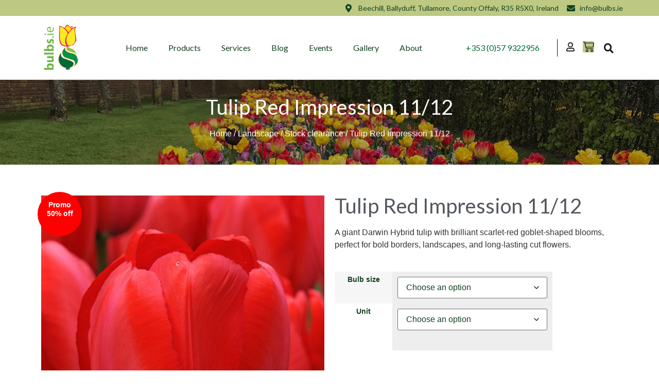

--- FILE ---
content_type: text/html; charset=UTF-8
request_url: https://bulbs.ie/product/tulip-red-impression-3/
body_size: 37315
content:
<!doctype html>
<html lang="en-GB">
<head><meta charset="UTF-8"><script>if(navigator.userAgent.match(/MSIE|Internet Explorer/i)||navigator.userAgent.match(/Trident\/7\..*?rv:11/i)){var href=document.location.href;if(!href.match(/[?&]nowprocket/)){if(href.indexOf("?")==-1){if(href.indexOf("#")==-1){document.location.href=href+"?nowprocket=1"}else{document.location.href=href.replace("#","?nowprocket=1#")}}else{if(href.indexOf("#")==-1){document.location.href=href+"&nowprocket=1"}else{document.location.href=href.replace("#","&nowprocket=1#")}}}}</script><script>(()=>{class RocketLazyLoadScripts{constructor(){this.v="1.2.6",this.triggerEvents=["keydown","mousedown","mousemove","touchmove","touchstart","touchend","wheel"],this.userEventHandler=this.t.bind(this),this.touchStartHandler=this.i.bind(this),this.touchMoveHandler=this.o.bind(this),this.touchEndHandler=this.h.bind(this),this.clickHandler=this.u.bind(this),this.interceptedClicks=[],this.interceptedClickListeners=[],this.l(this),window.addEventListener("pageshow",(t=>{this.persisted=t.persisted,this.everythingLoaded&&this.m()})),this.CSPIssue=sessionStorage.getItem("rocketCSPIssue"),document.addEventListener("securitypolicyviolation",(t=>{this.CSPIssue||"script-src-elem"!==t.violatedDirective||"data"!==t.blockedURI||(this.CSPIssue=!0,sessionStorage.setItem("rocketCSPIssue",!0))})),document.addEventListener("DOMContentLoaded",(()=>{this.k()})),this.delayedScripts={normal:[],async:[],defer:[]},this.trash=[],this.allJQueries=[]}p(t){document.hidden?t.t():(this.triggerEvents.forEach((e=>window.addEventListener(e,t.userEventHandler,{passive:!0}))),window.addEventListener("touchstart",t.touchStartHandler,{passive:!0}),window.addEventListener("mousedown",t.touchStartHandler),document.addEventListener("visibilitychange",t.userEventHandler))}_(){this.triggerEvents.forEach((t=>window.removeEventListener(t,this.userEventHandler,{passive:!0}))),document.removeEventListener("visibilitychange",this.userEventHandler)}i(t){"HTML"!==t.target.tagName&&(window.addEventListener("touchend",this.touchEndHandler),window.addEventListener("mouseup",this.touchEndHandler),window.addEventListener("touchmove",this.touchMoveHandler,{passive:!0}),window.addEventListener("mousemove",this.touchMoveHandler),t.target.addEventListener("click",this.clickHandler),this.L(t.target,!0),this.S(t.target,"onclick","rocket-onclick"),this.C())}o(t){window.removeEventListener("touchend",this.touchEndHandler),window.removeEventListener("mouseup",this.touchEndHandler),window.removeEventListener("touchmove",this.touchMoveHandler,{passive:!0}),window.removeEventListener("mousemove",this.touchMoveHandler),t.target.removeEventListener("click",this.clickHandler),this.L(t.target,!1),this.S(t.target,"rocket-onclick","onclick"),this.M()}h(){window.removeEventListener("touchend",this.touchEndHandler),window.removeEventListener("mouseup",this.touchEndHandler),window.removeEventListener("touchmove",this.touchMoveHandler,{passive:!0}),window.removeEventListener("mousemove",this.touchMoveHandler)}u(t){t.target.removeEventListener("click",this.clickHandler),this.L(t.target,!1),this.S(t.target,"rocket-onclick","onclick"),this.interceptedClicks.push(t),t.preventDefault(),t.stopPropagation(),t.stopImmediatePropagation(),this.M()}O(){window.removeEventListener("touchstart",this.touchStartHandler,{passive:!0}),window.removeEventListener("mousedown",this.touchStartHandler),this.interceptedClicks.forEach((t=>{t.target.dispatchEvent(new MouseEvent("click",{view:t.view,bubbles:!0,cancelable:!0}))}))}l(t){EventTarget.prototype.addEventListenerWPRocketBase=EventTarget.prototype.addEventListener,EventTarget.prototype.addEventListener=function(e,i,o){"click"!==e||t.windowLoaded||i===t.clickHandler||t.interceptedClickListeners.push({target:this,func:i,options:o}),(this||window).addEventListenerWPRocketBase(e,i,o)}}L(t,e){this.interceptedClickListeners.forEach((i=>{i.target===t&&(e?t.removeEventListener("click",i.func,i.options):t.addEventListener("click",i.func,i.options))})),t.parentNode!==document.documentElement&&this.L(t.parentNode,e)}D(){return new Promise((t=>{this.P?this.M=t:t()}))}C(){this.P=!0}M(){this.P=!1}S(t,e,i){t.hasAttribute&&t.hasAttribute(e)&&(event.target.setAttribute(i,event.target.getAttribute(e)),event.target.removeAttribute(e))}t(){this._(this),"loading"===document.readyState?document.addEventListener("DOMContentLoaded",this.R.bind(this)):this.R()}k(){let t=[];document.querySelectorAll("script[type=rocketlazyloadscript][data-rocket-src]").forEach((e=>{let i=e.getAttribute("data-rocket-src");if(i&&!i.startsWith("data:")){0===i.indexOf("//")&&(i=location.protocol+i);try{const o=new URL(i).origin;o!==location.origin&&t.push({src:o,crossOrigin:e.crossOrigin||"module"===e.getAttribute("data-rocket-type")})}catch(t){}}})),t=[...new Map(t.map((t=>[JSON.stringify(t),t]))).values()],this.T(t,"preconnect")}async R(){this.lastBreath=Date.now(),this.j(this),this.F(this),this.I(),this.W(),this.q(),await this.A(this.delayedScripts.normal),await this.A(this.delayedScripts.defer),await this.A(this.delayedScripts.async);try{await this.U(),await this.H(this),await this.J()}catch(t){console.error(t)}window.dispatchEvent(new Event("rocket-allScriptsLoaded")),this.everythingLoaded=!0,this.D().then((()=>{this.O()})),this.N()}W(){document.querySelectorAll("script[type=rocketlazyloadscript]").forEach((t=>{t.hasAttribute("data-rocket-src")?t.hasAttribute("async")&&!1!==t.async?this.delayedScripts.async.push(t):t.hasAttribute("defer")&&!1!==t.defer||"module"===t.getAttribute("data-rocket-type")?this.delayedScripts.defer.push(t):this.delayedScripts.normal.push(t):this.delayedScripts.normal.push(t)}))}async B(t){if(await this.G(),!0!==t.noModule||!("noModule"in HTMLScriptElement.prototype))return new Promise((e=>{let i;function o(){(i||t).setAttribute("data-rocket-status","executed"),e()}try{if(navigator.userAgent.indexOf("Firefox/")>0||""===navigator.vendor||this.CSPIssue)i=document.createElement("script"),[...t.attributes].forEach((t=>{let e=t.nodeName;"type"!==e&&("data-rocket-type"===e&&(e="type"),"data-rocket-src"===e&&(e="src"),i.setAttribute(e,t.nodeValue))})),t.text&&(i.text=t.text),i.hasAttribute("src")?(i.addEventListener("load",o),i.addEventListener("error",(function(){i.setAttribute("data-rocket-status","failed-network"),e()})),setTimeout((()=>{i.isConnected||e()}),1)):(i.text=t.text,o()),t.parentNode.replaceChild(i,t);else{const i=t.getAttribute("data-rocket-type"),s=t.getAttribute("data-rocket-src");i?(t.type=i,t.removeAttribute("data-rocket-type")):t.removeAttribute("type"),t.addEventListener("load",o),t.addEventListener("error",(i=>{this.CSPIssue&&i.target.src.startsWith("data:")?(console.log("WPRocket: data-uri blocked by CSP -> fallback"),t.removeAttribute("src"),this.B(t).then(e)):(t.setAttribute("data-rocket-status","failed-network"),e())})),s?(t.removeAttribute("data-rocket-src"),t.src=s):t.src="data:text/javascript;base64,"+window.btoa(unescape(encodeURIComponent(t.text)))}}catch(i){t.setAttribute("data-rocket-status","failed-transform"),e()}}));t.setAttribute("data-rocket-status","skipped")}async A(t){const e=t.shift();return e&&e.isConnected?(await this.B(e),this.A(t)):Promise.resolve()}q(){this.T([...this.delayedScripts.normal,...this.delayedScripts.defer,...this.delayedScripts.async],"preload")}T(t,e){var i=document.createDocumentFragment();t.forEach((t=>{const o=t.getAttribute&&t.getAttribute("data-rocket-src")||t.src;if(o&&!o.startsWith("data:")){const s=document.createElement("link");s.href=o,s.rel=e,"preconnect"!==e&&(s.as="script"),t.getAttribute&&"module"===t.getAttribute("data-rocket-type")&&(s.crossOrigin=!0),t.crossOrigin&&(s.crossOrigin=t.crossOrigin),t.integrity&&(s.integrity=t.integrity),i.appendChild(s),this.trash.push(s)}})),document.head.appendChild(i)}j(t){let e={};function i(i,o){return e[o].eventsToRewrite.indexOf(i)>=0&&!t.everythingLoaded?"rocket-"+i:i}function o(t,o){!function(t){e[t]||(e[t]={originalFunctions:{add:t.addEventListener,remove:t.removeEventListener},eventsToRewrite:[]},t.addEventListener=function(){arguments[0]=i(arguments[0],t),e[t].originalFunctions.add.apply(t,arguments)},t.removeEventListener=function(){arguments[0]=i(arguments[0],t),e[t].originalFunctions.remove.apply(t,arguments)})}(t),e[t].eventsToRewrite.push(o)}function s(e,i){let o=e[i];e[i]=null,Object.defineProperty(e,i,{get:()=>o||function(){},set(s){t.everythingLoaded?o=s:e["rocket"+i]=o=s}})}o(document,"DOMContentLoaded"),o(window,"DOMContentLoaded"),o(window,"load"),o(window,"pageshow"),o(document,"readystatechange"),s(document,"onreadystatechange"),s(window,"onload"),s(window,"onpageshow");try{Object.defineProperty(document,"readyState",{get:()=>t.rocketReadyState,set(e){t.rocketReadyState=e},configurable:!0}),document.readyState="loading"}catch(t){console.log("WPRocket DJE readyState conflict, bypassing")}}F(t){let e;function i(e){return t.everythingLoaded?e:e.split(" ").map((t=>"load"===t||0===t.indexOf("load.")?"rocket-jquery-load":t)).join(" ")}function o(o){function s(t){const e=o.fn[t];o.fn[t]=o.fn.init.prototype[t]=function(){return this[0]===window&&("string"==typeof arguments[0]||arguments[0]instanceof String?arguments[0]=i(arguments[0]):"object"==typeof arguments[0]&&Object.keys(arguments[0]).forEach((t=>{const e=arguments[0][t];delete arguments[0][t],arguments[0][i(t)]=e}))),e.apply(this,arguments),this}}o&&o.fn&&!t.allJQueries.includes(o)&&(o.fn.ready=o.fn.init.prototype.ready=function(e){return t.domReadyFired?e.bind(document)(o):document.addEventListener("rocket-DOMContentLoaded",(()=>e.bind(document)(o))),o([])},s("on"),s("one"),t.allJQueries.push(o)),e=o}o(window.jQuery),Object.defineProperty(window,"jQuery",{get:()=>e,set(t){o(t)}})}async H(t){const e=document.querySelector("script[data-webpack]");e&&(await async function(){return new Promise((t=>{e.addEventListener("load",t),e.addEventListener("error",t)}))}(),await t.K(),await t.H(t))}async U(){this.domReadyFired=!0;try{document.readyState="interactive"}catch(t){}await this.G(),document.dispatchEvent(new Event("rocket-readystatechange")),await this.G(),document.rocketonreadystatechange&&document.rocketonreadystatechange(),await this.G(),document.dispatchEvent(new Event("rocket-DOMContentLoaded")),await this.G(),window.dispatchEvent(new Event("rocket-DOMContentLoaded"))}async J(){try{document.readyState="complete"}catch(t){}await this.G(),document.dispatchEvent(new Event("rocket-readystatechange")),await this.G(),document.rocketonreadystatechange&&document.rocketonreadystatechange(),await this.G(),window.dispatchEvent(new Event("rocket-load")),await this.G(),window.rocketonload&&window.rocketonload(),await this.G(),this.allJQueries.forEach((t=>t(window).trigger("rocket-jquery-load"))),await this.G();const t=new Event("rocket-pageshow");t.persisted=this.persisted,window.dispatchEvent(t),await this.G(),window.rocketonpageshow&&window.rocketonpageshow({persisted:this.persisted}),this.windowLoaded=!0}m(){document.onreadystatechange&&document.onreadystatechange(),window.onload&&window.onload(),window.onpageshow&&window.onpageshow({persisted:this.persisted})}I(){const t=new Map;document.write=document.writeln=function(e){const i=document.currentScript;i||console.error("WPRocket unable to document.write this: "+e);const o=document.createRange(),s=i.parentElement;let n=t.get(i);void 0===n&&(n=i.nextSibling,t.set(i,n));const c=document.createDocumentFragment();o.setStart(c,0),c.appendChild(o.createContextualFragment(e)),s.insertBefore(c,n)}}async G(){Date.now()-this.lastBreath>45&&(await this.K(),this.lastBreath=Date.now())}async K(){return document.hidden?new Promise((t=>setTimeout(t))):new Promise((t=>requestAnimationFrame(t)))}N(){this.trash.forEach((t=>t.remove()))}static run(){const t=new RocketLazyLoadScripts;t.p(t)}}RocketLazyLoadScripts.run()})();</script>
	
	<meta name="viewport" content="width=device-width, initial-scale=1">
	<link rel="profile" href="https://gmpg.org/xfn/11">
	<meta name='robots' content='index, follow, max-image-preview:large, max-snippet:-1, max-video-preview:-1' />
<!-- CookiePro Cookies Consent Notice start for bulbs.ie -->

<script type="rocketlazyloadscript" data-minify="1" data-rocket-src="https://bulbs.ie/wp-content/cache/min/1/scripttemplates/otSDKStub.js?ver=1724842573" data-language="en" data-rocket-type="text/javascript" charset="UTF-8" data-domain-script="c081497f-6076-464b-a145-0ee9235ad663"  data-rocket-defer defer></script>
<script type="rocketlazyloadscript" data-rocket-type="text/javascript">
function OptanonWrapper() { }
</script>
<!-- CookiePro Cookies Consent Notice end for bulbs.ie -->
	<!-- This site is optimized with the Yoast SEO plugin v24.4 - https://yoast.com/wordpress/plugins/seo/ -->
	<title>Tulip Red Impression | Landscape Autumn Bulbs | Beechill Bulbs</title><link rel="preload" data-rocket-preload as="style" href="https://fonts.googleapis.com/css?family=Lato%3A100%2C100italic%2C200%2C200italic%2C300%2C300italic%2C400%2C400italic%2C500%2C500italic%2C600%2C600italic%2C700%2C700italic%2C800%2C800italic%2C900%2C900italic&#038;display=swap" /><link rel="stylesheet" href="https://fonts.googleapis.com/css?family=Lato%3A100%2C100italic%2C200%2C200italic%2C300%2C300italic%2C400%2C400italic%2C500%2C500italic%2C600%2C600italic%2C700%2C700italic%2C800%2C800italic%2C900%2C900italic&#038;display=swap" media="print" onload="this.media='all'" /><noscript><link rel="stylesheet" href="https://fonts.googleapis.com/css?family=Lato%3A100%2C100italic%2C200%2C200italic%2C300%2C300italic%2C400%2C400italic%2C500%2C500italic%2C600%2C600italic%2C700%2C700italic%2C800%2C800italic%2C900%2C900italic&#038;display=swap" /></noscript><style id="rocket-critical-css">.screen-reader-text{clip:rect(1px,1px,1px,1px);word-wrap:normal!important;border:0;-webkit-clip-path:inset(50%);clip-path:inset(50%);height:1px;margin:-1px;overflow:hidden;overflow-wrap:normal!important;padding:0;position:absolute!important;width:1px}button.pswp__button{box-shadow:none!important;background-image:url(https://bulbs.ie/wp-content/plugins/woocommerce/assets/css/photoswipe/default-skin/default-skin.png)!important}button.pswp__button,button.pswp__button--arrow--left::before,button.pswp__button--arrow--right::before{background-color:transparent!important}button.pswp__button--arrow--left,button.pswp__button--arrow--right{background-image:none!important}.pswp{display:none;position:absolute;width:100%;height:100%;left:0;top:0;overflow:hidden;-ms-touch-action:none;touch-action:none;z-index:1500;-webkit-text-size-adjust:100%;-webkit-backface-visibility:hidden;outline:0}.pswp *{-webkit-box-sizing:border-box;box-sizing:border-box}.pswp__bg{position:absolute;left:0;top:0;width:100%;height:100%;background:#000;opacity:0;-webkit-transform:translateZ(0);transform:translateZ(0);-webkit-backface-visibility:hidden;will-change:opacity}.pswp__scroll-wrap{position:absolute;left:0;top:0;width:100%;height:100%;overflow:hidden}.pswp__container{-ms-touch-action:none;touch-action:none;position:absolute;left:0;right:0;top:0;bottom:0}.pswp__container{-webkit-touch-callout:none}.pswp__bg{will-change:opacity}.pswp__container{-webkit-backface-visibility:hidden}.pswp__item{position:absolute;left:0;right:0;top:0;bottom:0;overflow:hidden}.pswp__button{width:44px;height:44px;position:relative;background:0 0;overflow:visible;-webkit-appearance:none;display:block;border:0;padding:0;margin:0;float:right;opacity:.75;-webkit-box-shadow:none;box-shadow:none}.pswp__button::-moz-focus-inner{padding:0;border:0}.pswp__button,.pswp__button--arrow--left:before,.pswp__button--arrow--right:before{background:url(https://bulbs.ie/wp-content/plugins/woocommerce/assets/css/photoswipe/default-skin/default-skin.png) 0 0 no-repeat;background-size:264px 88px;width:44px;height:44px}.pswp__button--close{background-position:0 -44px}.pswp__button--share{background-position:-44px -44px}.pswp__button--fs{display:none}.pswp__button--zoom{display:none;background-position:-88px 0}.pswp__button--arrow--left,.pswp__button--arrow--right{background:0 0;top:50%;margin-top:-50px;width:70px;height:100px;position:absolute}.pswp__button--arrow--left{left:0}.pswp__button--arrow--right{right:0}.pswp__button--arrow--left:before,.pswp__button--arrow--right:before{content:'';top:35px;background-color:rgba(0,0,0,.3);height:30px;width:32px;position:absolute}.pswp__button--arrow--left:before{left:6px;background-position:-138px -44px}.pswp__button--arrow--right:before{right:6px;background-position:-94px -44px}.pswp__share-modal{display:block;background:rgba(0,0,0,.5);width:100%;height:100%;top:0;left:0;padding:10px;position:absolute;z-index:1600;opacity:0;-webkit-backface-visibility:hidden;will-change:opacity}.pswp__share-modal--hidden{display:none}.pswp__share-tooltip{z-index:1620;position:absolute;background:#fff;top:56px;border-radius:2px;display:block;width:auto;right:44px;-webkit-box-shadow:0 2px 5px rgba(0,0,0,.25);box-shadow:0 2px 5px rgba(0,0,0,.25);-webkit-transform:translateY(6px);-ms-transform:translateY(6px);transform:translateY(6px);-webkit-backface-visibility:hidden;will-change:transform}.pswp__counter{position:absolute;left:0;top:0;height:44px;font-size:13px;line-height:44px;color:#fff;opacity:.75;padding:0 10px}.pswp__caption{position:absolute;left:0;bottom:0;width:100%;min-height:44px}.pswp__caption__center{text-align:left;max-width:420px;margin:0 auto;font-size:13px;padding:10px;line-height:20px;color:#ccc}.pswp__preloader{width:44px;height:44px;position:absolute;top:0;left:50%;margin-left:-22px;opacity:0;will-change:opacity;direction:ltr}.pswp__preloader__icn{width:20px;height:20px;margin:12px}@media screen and (max-width:1024px){.pswp__preloader{position:relative;left:auto;top:auto;margin:0;float:right}}.pswp__ui{-webkit-font-smoothing:auto;visibility:visible;opacity:1;z-index:1550}.pswp__top-bar{position:absolute;left:0;top:0;height:44px;width:100%}.pswp__caption,.pswp__top-bar{-webkit-backface-visibility:hidden;will-change:opacity}.pswp__caption,.pswp__top-bar{background-color:rgba(0,0,0,.5)}.pswp__ui--hidden .pswp__button--arrow--left,.pswp__ui--hidden .pswp__button--arrow--right,.pswp__ui--hidden .pswp__caption,.pswp__ui--hidden .pswp__top-bar{opacity:.001}:root{--woocommerce:#a46497;--wc-green:#7ad03a;--wc-red:#a00;--wc-orange:#ffba00;--wc-blue:#2ea2cc;--wc-primary:#a46497;--wc-primary-text:white;--wc-secondary:#ebe9eb;--wc-secondary-text:#515151;--wc-highlight:#77a464;--wc-highligh-text:white;--wc-content-bg:#fff;--wc-subtext:#767676}.woocommerce img,.woocommerce-page img{height:auto;max-width:100%}.woocommerce div.product div.images,.woocommerce-page div.product div.images{float:left;width:48%}.woocommerce div.product .woocommerce-tabs,.woocommerce-page div.product .woocommerce-tabs{clear:both}.woocommerce div.product .woocommerce-tabs ul.tabs::after,.woocommerce div.product .woocommerce-tabs ul.tabs::before,.woocommerce-page div.product .woocommerce-tabs ul.tabs::after,.woocommerce-page div.product .woocommerce-tabs ul.tabs::before{content:" ";display:table}.woocommerce div.product .woocommerce-tabs ul.tabs::after,.woocommerce-page div.product .woocommerce-tabs ul.tabs::after{clear:both}.woocommerce div.product .woocommerce-tabs ul.tabs li,.woocommerce-page div.product .woocommerce-tabs ul.tabs li{display:inline-block}:root{--woocommerce:#a46497;--wc-green:#7ad03a;--wc-red:#a00;--wc-orange:#ffba00;--wc-blue:#2ea2cc;--wc-primary:#a46497;--wc-primary-text:white;--wc-secondary:#ebe9eb;--wc-secondary-text:#515151;--wc-highlight:#77a464;--wc-highligh-text:white;--wc-content-bg:#fff;--wc-subtext:#767676}.screen-reader-text{clip:rect(1px,1px,1px,1px);height:1px;overflow:hidden;position:absolute!important;width:1px;word-wrap:normal!important}.woocommerce .woocommerce-breadcrumb{margin:0 0 1em;padding:0;font-size:.92em;color:#767676}.woocommerce .woocommerce-breadcrumb::after,.woocommerce .woocommerce-breadcrumb::before{content:" ";display:table}.woocommerce .woocommerce-breadcrumb::after{clear:both}.woocommerce .woocommerce-breadcrumb a{color:#767676}.woocommerce div.product{margin-bottom:0;position:relative}.woocommerce div.product .product_title{clear:none;margin-top:0;padding:0}.woocommerce div.product p.price{color:#77a464;font-size:1.25em}.woocommerce div.product div.images{margin-bottom:2em}.woocommerce div.product div.images img{display:block;width:100%;height:auto;box-shadow:none}.woocommerce div.product div.images.woocommerce-product-gallery{position:relative}.woocommerce div.product div.images .woocommerce-product-gallery__wrapper{margin:0;padding:0}.woocommerce div.product .woocommerce-tabs ul.tabs{list-style:none;padding:0 0 0 1em;margin:0 0 1.618em;overflow:hidden;position:relative}.woocommerce div.product .woocommerce-tabs ul.tabs li{border:1px solid #d3ced2;background-color:#ebe9eb;color:#515151;display:inline-block;position:relative;z-index:0;border-radius:4px 4px 0 0;margin:0 -5px;padding:0 1em}.woocommerce div.product .woocommerce-tabs ul.tabs li a{display:inline-block;padding:.5em 0;font-weight:700;color:#515151;text-decoration:none}.woocommerce div.product .woocommerce-tabs ul.tabs li::after,.woocommerce div.product .woocommerce-tabs ul.tabs li::before{border:1px solid #d3ced2;position:absolute;bottom:-1px;width:5px;height:5px;content:" ";box-sizing:border-box}.woocommerce div.product .woocommerce-tabs ul.tabs li::before{left:-5px;border-bottom-right-radius:4px;border-width:0 1px 1px 0;box-shadow:2px 2px 0 #ebe9eb}.woocommerce div.product .woocommerce-tabs ul.tabs li::after{right:-5px;border-bottom-left-radius:4px;border-width:0 0 1px 1px;box-shadow:-2px 2px 0 #ebe9eb}.woocommerce div.product .woocommerce-tabs ul.tabs::before{position:absolute;content:" ";width:100%;bottom:0;left:0;border-bottom:1px solid #d3ced2;z-index:1}.woocommerce div.product .woocommerce-tabs .panel{margin:0 0 2em;padding:0}html{line-height:1.15;-webkit-text-size-adjust:100%}*,:after,:before{-webkit-box-sizing:border-box;box-sizing:border-box}body{margin:0;font-family:-apple-system,BlinkMacSystemFont,Segoe UI,Roboto,Helvetica Neue,Arial,Noto Sans,sans-serif,Apple Color Emoji,Segoe UI Emoji,Segoe UI Symbol,Noto Color Emoji;font-size:1rem;font-weight:400;line-height:1.5;color:#333;background-color:#fff;-webkit-font-smoothing:antialiased;-moz-osx-font-smoothing:grayscale}h1,h2{margin-top:.5rem;margin-bottom:1rem;font-family:inherit;font-weight:500;line-height:1.2;color:inherit}h1{font-size:2.5rem}h2{font-size:2rem}p{margin-top:0;margin-bottom:.9rem}a{background-color:transparent;text-decoration:none;color:#c36}img{border-style:none;height:auto;max-width:100%}button,input{font-family:inherit;font-size:1rem;line-height:1.5;margin:0}input[type=search]{width:100%;border:1px solid #666;border-radius:3px;padding:.5rem 1rem}button,input{overflow:visible}button{text-transform:none}button{width:auto;-webkit-appearance:button}button::-moz-focus-inner{border-style:none;padding:0}button:-moz-focusring{outline:1px dotted ButtonText}button{display:inline-block;font-weight:400;color:#c36;text-align:center;white-space:nowrap;background-color:transparent;border:1px solid #c36;padding:.5rem 1rem;font-size:1rem;border-radius:3px}[type=search]{-webkit-appearance:textfield;outline-offset:-2px}[type=search]::-webkit-search-decoration{-webkit-appearance:none}::-webkit-file-upload-button{-webkit-appearance:button;font:inherit}li,ul{margin-top:0;margin-bottom:0;border:0;outline:0;font-size:100%;vertical-align:baseline;background:transparent}:root{--primary-color:#BDC983;--primary-dark:#124222;--primary-lighter:#2f6f44}p{margin:0}a[href^="tel"]{color:inherit;text-decoration:none}a{color:var(--primary-dark)}::-webkit-scrollbar{width:10px}::-webkit-scrollbar-track{background:#f1f1f1}::-webkit-scrollbar-thumb{background:#888}::-webkit-scrollbar-thumb:hover{background:#555}.screen-reader-text{clip:rect(1px,1px,1px,1px);height:1px;overflow:hidden;position:absolute!important;width:1px;word-wrap:normal!important}.site-navigation{grid-area:nav-menu;display:-webkit-box;display:-ms-flexbox;display:flex;-webkit-box-align:center;-ms-flex-align:center;align-items:center;-webkit-box-flex:1;-ms-flex-positive:1;flex-grow:1}@font-face{font-display:swap;font-family:eicons;src:url(https://bulbs.ie/wp-content/plugins/elementor/assets/lib/eicons/fonts/eicons.eot?5.18.0);src:url(https://bulbs.ie/wp-content/plugins/elementor/assets/lib/eicons/fonts/eicons.eot?5.18.0#iefix) format("embedded-opentype"),url(https://bulbs.ie/wp-content/plugins/elementor/assets/lib/eicons/fonts/eicons.woff2?5.18.0) format("woff2"),url(https://bulbs.ie/wp-content/plugins/elementor/assets/lib/eicons/fonts/eicons.woff?5.18.0) format("woff"),url(https://bulbs.ie/wp-content/plugins/elementor/assets/lib/eicons/fonts/eicons.ttf?5.18.0) format("truetype"),url(https://bulbs.ie/wp-content/plugins/elementor/assets/lib/eicons/fonts/eicons.svg?5.18.0#eicon) format("svg");font-weight:400;font-style:normal}[class*=" eicon-"],[class^=eicon]{display:inline-block;font-family:eicons;font-size:inherit;font-weight:400;font-style:normal;font-variant:normal;line-height:1;text-rendering:auto;-webkit-font-smoothing:antialiased;-moz-osx-font-smoothing:grayscale}.eicon-menu-bar:before{content:'\e816'}.eicon-close:before{content:'\e87f'}.eicon-cart-medium:before{content:'\e8ea'}.dialog-close-button{position:absolute;margin-top:15px;right:15px;color:var(--e-a-color-txt);font-size:15px;line-height:1}.elementor-screen-only,.screen-reader-text{position:absolute;top:-10000em;width:1px;height:1px;margin:-1px;padding:0;overflow:hidden;clip:rect(0,0,0,0);border:0}.elementor *,.elementor :after,.elementor :before{box-sizing:border-box}.elementor a{box-shadow:none;text-decoration:none}.elementor img{height:auto;max-width:100%;border:none;border-radius:0;box-shadow:none}.elementor .elementor-widget:not(.elementor-widget-text-editor):not(.elementor-widget-theme-post-content) figure{margin:0}.elementor-widget-wrap .elementor-element.elementor-widget__width-auto,.elementor-widget-wrap .elementor-element.elementor-widget__width-initial{max-width:100%}@media (max-width:767px){.elementor-widget-wrap .elementor-element.elementor-widget-mobile__width-auto,.elementor-widget-wrap .elementor-element.elementor-widget-mobile__width-initial{max-width:100%}}.elementor-element{--flex-direction:initial;--flex-wrap:initial;--justify-content:initial;--align-items:initial;--align-content:initial;--gap:initial;--flex-basis:initial;--flex-grow:initial;--flex-shrink:initial;--order:initial;--align-self:initial;flex-basis:var(--flex-basis);flex-grow:var(--flex-grow);flex-shrink:var(--flex-shrink);order:var(--order);align-self:var(--align-self)}@media (max-width:1024px){.elementor-tablet-align-center{text-align:center}}:root{--page-title-display:block}.elementor-page-title,h1.entry-title{display:var(--page-title-display)}.elementor-section{position:relative}.elementor-section .elementor-container{display:flex;margin-right:auto;margin-left:auto;position:relative}@media (max-width:1024px){.elementor-section .elementor-container{flex-wrap:wrap}}.elementor-section.elementor-section-boxed>.elementor-container{max-width:1140px}.elementor-section.elementor-section-items-middle>.elementor-container{align-items:center}.elementor-widget-wrap{position:relative;width:100%;flex-wrap:wrap;align-content:flex-start}.elementor:not(.elementor-bc-flex-widget) .elementor-widget-wrap{display:flex}.elementor-widget-wrap>.elementor-element{width:100%}.elementor-widget{position:relative}.elementor-widget:not(:last-child){margin-bottom:20px}.elementor-widget:not(:last-child).elementor-widget__width-auto{margin-bottom:0}.elementor-column{position:relative;min-height:1px;display:flex}.elementor-column-gap-default>.elementor-column>.elementor-element-populated{padding:10px}.elementor-inner-section .elementor-column-gap-no .elementor-element-populated{padding:0}@media (min-width:768px){.elementor-column.elementor-col-50{width:50%}.elementor-column.elementor-col-100{width:100%}}@media (max-width:767px){.elementor-column{width:100%}}ul.elementor-icon-list-items.elementor-inline-items{display:flex;flex-wrap:wrap}ul.elementor-icon-list-items.elementor-inline-items .elementor-inline-item{word-break:break-word}@media (min-width:1025px){#elementor-device-mode:after{content:"desktop"}}@media (min-width:-1){#elementor-device-mode:after{content:"widescreen"}}@media (max-width:-1){#elementor-device-mode:after{content:"laptop";content:"tablet_extra"}}@media (max-width:1024px){#elementor-device-mode:after{content:"tablet"}}@media (max-width:-1){#elementor-device-mode:after{content:"mobile_extra"}}@media (max-width:767px){#elementor-device-mode:after{content:"mobile"}}.elementor-button{display:inline-block;line-height:1;background-color:#69727d;font-size:15px;padding:12px 24px;border-radius:3px;color:#fff;fill:#fff;text-align:center}.elementor-button:visited{color:#fff}.elementor-button-icon{flex-grow:0;order:5}.elementor-button-text{flex-grow:1;order:10;display:inline-block}.elementor-button span{text-decoration:inherit}.elementor-icon{display:inline-block;line-height:1;color:#69727d;font-size:50px;text-align:center}.elementor-icon i{width:1em;height:1em;position:relative;display:block}.elementor-icon i:before{position:absolute;left:50%;transform:translateX(-50%)}.elementor-element,.elementor-lightbox{--swiper-theme-color:#000;--swiper-navigation-size:44px;--swiper-pagination-bullet-size:6px;--swiper-pagination-bullet-horizontal-gap:6px}.elementor-lightbox{--lightbox-ui-color:hsla(0,0%,93.3%,0.9);--lightbox-ui-color-hover:#fff;--lightbox-text-color:var(--lightbox-ui-color);--lightbox-header-icons-size:20px;--lightbox-navigation-icons-size:25px}.elementor .elementor-element ul.elementor-icon-list-items{padding:0}@media (max-width:767px){.elementor .elementor-hidden-phone{display:none}}.elementor-heading-title{padding:0;margin:0;line-height:1}.elementor-widget-heading .elementor-heading-title[class*=elementor-size-]>a{color:inherit;font-size:inherit;line-height:inherit}.elementor-widget.elementor-icon-list--layout-inline .elementor-widget-container{overflow:hidden}.elementor-widget .elementor-icon-list-items.elementor-inline-items{margin-right:-8px;margin-left:-8px}.elementor-widget .elementor-icon-list-items.elementor-inline-items .elementor-icon-list-item{margin-right:8px;margin-left:8px}.elementor-widget .elementor-icon-list-items.elementor-inline-items .elementor-icon-list-item:after{width:auto;left:auto;right:auto;position:relative;height:100%;border-top:0;border-bottom:0;border-right:0;border-left-width:1px;border-style:solid;right:-8px}.elementor-widget .elementor-icon-list-items{list-style-type:none;margin:0;padding:0}.elementor-widget .elementor-icon-list-item{margin:0;padding:0;position:relative}.elementor-widget .elementor-icon-list-item:after{position:absolute;bottom:0;width:100%}.elementor-widget .elementor-icon-list-item,.elementor-widget .elementor-icon-list-item a{display:flex;font-size:inherit;align-items:var(--icon-vertical-align,center)}.elementor-widget .elementor-icon-list-icon+.elementor-icon-list-text{align-self:center;padding-left:5px}.elementor-widget .elementor-icon-list-icon{display:flex;position:relative;top:var(--icon-vertical-offset,initial)}.elementor-widget .elementor-icon-list-icon i{width:1.25em;font-size:var(--e-icon-list-icon-size)}.elementor-widget.elementor-widget-icon-list .elementor-icon-list-icon{text-align:var(--e-icon-list-icon-align)}.elementor-widget.elementor-list-item-link-full_width a{width:100%}.elementor-widget:not(.elementor-align-right) .elementor-icon-list-item:after{left:0}.elementor-widget:not(.elementor-align-left) .elementor-icon-list-item:after{right:0}@media (min-width:-1){.elementor-widget:not(.elementor-widescreen-align-right) .elementor-icon-list-item:after{left:0}.elementor-widget:not(.elementor-widescreen-align-left) .elementor-icon-list-item:after{right:0}}@media (max-width:-1){.elementor-widget:not(.elementor-laptop-align-right) .elementor-icon-list-item:after{left:0}.elementor-widget:not(.elementor-laptop-align-left) .elementor-icon-list-item:after{right:0}}@media (max-width:-1){.elementor-widget:not(.elementor-tablet_extra-align-right) .elementor-icon-list-item:after{left:0}.elementor-widget:not(.elementor-tablet_extra-align-left) .elementor-icon-list-item:after{right:0}}@media (max-width:1024px){.elementor-widget.elementor-tablet-align-center .elementor-icon-list-item,.elementor-widget.elementor-tablet-align-center .elementor-icon-list-item a{justify-content:center}.elementor-widget.elementor-tablet-align-center .elementor-icon-list-item:after{margin:auto}.elementor-widget.elementor-tablet-align-center .elementor-inline-items{justify-content:center}.elementor-widget:not(.elementor-tablet-align-right) .elementor-icon-list-item:after{left:0}.elementor-widget:not(.elementor-tablet-align-left) .elementor-icon-list-item:after{right:0}}@media (max-width:-1){.elementor-widget:not(.elementor-mobile_extra-align-right) .elementor-icon-list-item:after{left:0}.elementor-widget:not(.elementor-mobile_extra-align-left) .elementor-icon-list-item:after{right:0}}@media (max-width:767px){.elementor-widget:not(.elementor-mobile-align-right) .elementor-icon-list-item:after{left:0}.elementor-widget:not(.elementor-mobile-align-left) .elementor-icon-list-item:after{right:0}}.elementor-widget-image{text-align:center}.elementor-widget-image a{display:inline-block}.elementor-widget-image img{vertical-align:middle;display:inline-block}.elementor-kit-101{--e-global-color-primary:#124222;--e-global-color-secondary:#124222;--e-global-color-text:#124222;--e-global-color-accent:#BDC982;--e-global-color-630a31be:#6EC1E4;--e-global-color-14719cee:#54595F;--e-global-color-43ab1ffd:#7A7A7A;--e-global-color-3d91bb5f:#61CE70;--e-global-color-782be7bb:#4054B2;--e-global-color-3c2899:#23A455;--e-global-color-6ec6ce72:#000;--e-global-color-349a998:#FFF;--e-global-color-3dd991c5:#171718;--e-global-color-7d04f693:#EEE9DD;--e-global-color-239077bc:#717171;--e-global-color-2b8252f0:#EE5241;--e-global-typography-primary-font-family:"Lato";--e-global-typography-primary-font-weight:500;--e-global-typography-secondary-font-family:"Lato";--e-global-typography-secondary-font-weight:400;--e-global-typography-text-font-family:"Lato";--e-global-typography-text-font-weight:400;--e-global-typography-accent-font-family:"Lato";--e-global-typography-accent-font-weight:500}.elementor-kit-101 button,.elementor-kit-101 .elementor-button{color:#124222;background-color:#BDC982;border-radius:2px 2px 2px 2px}.elementor-section.elementor-section-boxed>.elementor-container{max-width:1140px}h1.entry-title{display:var(--page-title-display)}@media (max-width:1024px){.elementor-section.elementor-section-boxed>.elementor-container{max-width:1024px}}@media (max-width:767px){.elementor-section.elementor-section-boxed>.elementor-container{max-width:767px}}.elementor-location-header:before{content:"";display:table;clear:both}body.woocommerce-page div.product .elementor-widget-woocommerce-product-images div.images,body.woocommerce div.product .elementor-widget-woocommerce-product-images div.images{float:none;width:100%;padding:0}.woocommerce div.product.elementor ul.tabs:before{position:static;content:none;width:auto;bottom:auto;left:auto;border-bottom:0;z-index:auto}.woocommerce div.product.elementor ul.tabs{margin:0}.woocommerce div.product.elementor ul.tabs li{padding:0}.woocommerce div.product.elementor ul.tabs li a{padding:.8em 1.2em;line-height:1}.woocommerce div.product.elementor ul.tabs li:after,.woocommerce div.product.elementor ul.tabs li:before{border:0;position:static;bottom:auto;width:auto;height:auto;content:none;box-sizing:border-box}.woocommerce div.product.elementor .woocommerce-tabs .panel{padding:20px;border-radius:0;border-width:0;border-top:1px solid #d3ced2;box-shadow:none;margin:-1px 0 0}.elementor-menu-cart__wrapper{text-align:var(--main-alignment,left)}.elementor-menu-cart__toggle_wrapper{display:inline-block;position:relative}.elementor-menu-cart__toggle{display:inline-block}.elementor-menu-cart__toggle .elementor-button{background-color:var(--toggle-button-background-color,transparent);color:var(--toggle-button-text-color,#69727d);border:var(--toggle-button-border-width,1px) var(--toggle-button-border-type,solid) var(--toggle-button-border-color,#69727d);border-radius:var(--toggle-button-border-radius,0);display:inline-flex;flex-direction:row-reverse;align-items:center;padding:var(--toggle-icon-padding,12px 24px)}.elementor-menu-cart__toggle .elementor-button-text{-webkit-margin-end:.3em;margin-inline-end:.3em}.elementor-menu-cart__toggle .elementor-button-icon{position:relative}.elementor-menu-cart__toggle .elementor-button-icon{color:var(--toggle-button-icon-color,#69727d);font-size:var(--toggle-icon-size,inherit)}.elementor-menu-cart--items-indicator-bubble .elementor-menu-cart__toggle .elementor-button-icon .elementor-button-icon-qty[data-counter]{display:block;position:absolute;min-width:1.6em;height:1.6em;line-height:1.5em;top:-.7em;inset-inline-end:-.7em;border-radius:100%;color:var(--items-indicator-text-color,#fff);background-color:var(--items-indicator-background-color,#d9534f);text-align:center;font-size:10px}.elementor-menu-cart__container{transform:scale(1);overflow:hidden;position:fixed;z-index:9998;top:0;left:0;width:100vw;height:100%;background-color:rgba(0,0,0,.25);text-align:left}.elementor-menu-cart__main{position:fixed;left:var(--side-cart-alignment-left,auto);right:var(--side-cart-alignment-right,0);transform:translateX(0);top:0;bottom:0;display:flex;flex-direction:column;align-items:stretch;font-size:14px;min-height:200px;width:350px;max-width:100%;padding:var(--cart-padding,20px 30px);background-color:var(--cart-background-color,#fff);box-shadow:0 0 20px rgba(0,0,0,.2);border-style:var(--cart-border-style,none);border-color:var(--cart-border-color,initial);border-radius:var(--cart-border-radius,0);margin-top:var(--mini-cart-spacing,0)}.elementor-menu-cart__main .widget_shopping_cart_content{height:100%;display:flex;flex-direction:column}body.elementor-default .elementor-widget-woocommerce-menu-cart:not(.elementor-menu-cart--shown) .elementor-menu-cart__container{background-color:transparent;transform:scale(0)}body.elementor-default .elementor-widget-woocommerce-menu-cart:not(.elementor-menu-cart--shown) .elementor-menu-cart__main{overflow:hidden;opacity:0;transform:var(--side-cart-alignment-transform,translateX(100%))}.elementor-menu-cart__close-button{width:var(--cart-close-icon-size,25px);height:var(--cart-close-icon-size,25px);position:relative;margin:0 0 20px;align-self:flex-end;display:inline-block;font-family:eicons;font-size:20px;line-height:1}.elementor-menu-cart__close-button:after,.elementor-menu-cart__close-button:before{content:"";position:absolute;height:3px;width:100%;top:50%;left:0;margin-top:-1px;background:var(--cart-close-button-color,#69727d);border-radius:1px}.elementor-menu-cart__close-button:before{transform:rotate(45deg)}.elementor-menu-cart__close-button:after{transform:rotate(-45deg)}.elementor-widget-woocommerce-menu-cart.elementor-menu-cart--empty-indicator-hide .elementor-menu-cart__toggle .elementor-button-icon .elementor-button-icon-qty[data-counter="0"],.elementor-widget-woocommerce-menu-cart:not(.elementor-menu-cart--show-subtotal-yes) .elementor-menu-cart__toggle .elementor-button-text{display:none}.elementor-search-form{display:block}.elementor-search-form input[type=search]{margin:0;border:0;padding:0;display:inline-block;vertical-align:middle;white-space:normal;background:none;line-height:1;min-width:0;font-size:15px;-webkit-appearance:none;-moz-appearance:none}.elementor-search-form__container{display:flex;overflow:hidden;border:0 solid transparent;min-height:50px}.elementor-search-form__container:not(.elementor-search-form--full-screen){background:#f1f2f3}.elementor-search-form__input{flex-basis:100%;color:#3a3f45}.elementor-search-form__input::-moz-placeholder{color:inherit;font-family:inherit;opacity:.6}.elementor-search-form--skin-full_screen .elementor-search-form input[type=search].elementor-search-form__input{font-size:50px;text-align:center;border:solid #fff;border-width:0 0 1px;line-height:1.5;color:#fff}.elementor-search-form--skin-full_screen .elementor-search-form__toggle{display:inline-block;vertical-align:middle;color:var(--e-search-form-toggle-color,#2e3237);font-size:var(--e-search-form-toggle-size,33px)}.elementor-search-form--skin-full_screen .elementor-search-form__toggle i{position:relative;display:block;width:var(--e-search-form-toggle-size,33px);height:var(--e-search-form-toggle-size,33px);background-color:var(--e-search-form-toggle-background-color,rgba(0,0,0,.05));border:var(--e-search-form-toggle-border-width,0) solid var(--e-search-form-toggle-color,#2e3237);border-radius:var(--e-search-form-toggle-border-radius,3px)}.elementor-search-form--skin-full_screen .elementor-search-form__toggle i:before{position:absolute;left:50%;top:50%;transform:translate(-50%,-50%)}.elementor-search-form--skin-full_screen .elementor-search-form__toggle i:before{font-size:var(--e-search-form-toggle-icon-size,.55em)}.elementor-search-form--skin-full_screen .elementor-search-form__container{align-items:center;position:fixed;z-index:9998;top:0;left:0;right:0;bottom:0;height:100vh;padding:0 15%;background-color:rgba(0,0,0,.8)}.elementor-search-form--skin-full_screen .elementor-search-form__container:not(.elementor-search-form--full-screen){overflow:hidden;opacity:0;transform:scale(0)}.elementor-search-form--skin-full_screen .elementor-search-form__container:not(.elementor-search-form--full-screen) .dialog-lightbox-close-button{display:none}.elementor-icon-list-items .elementor-icon-list-item .elementor-icon-list-text{display:inline-block}.elementor-item:after,.elementor-item:before{display:block;position:absolute}.elementor-item:not(:hover):not(:focus):not(.elementor-item-active):not(.highlighted):after,.elementor-item:not(:hover):not(:focus):not(.elementor-item-active):not(.highlighted):before{opacity:0}.elementor-nav-menu--main .elementor-nav-menu a{padding:13px 20px}.elementor-nav-menu--main .elementor-nav-menu ul{position:absolute;width:12em;border-width:0;border-style:solid;padding:0}.elementor-nav-menu--layout-horizontal{display:flex}.elementor-nav-menu--layout-horizontal .elementor-nav-menu{display:flex;flex-wrap:wrap}.elementor-nav-menu--layout-horizontal .elementor-nav-menu a{white-space:nowrap;flex-grow:1}.elementor-nav-menu--layout-horizontal .elementor-nav-menu>li{display:flex}.elementor-nav-menu--layout-horizontal .elementor-nav-menu>li ul{top:100%!important}.elementor-nav-menu--layout-horizontal .elementor-nav-menu>li:not(:first-child)>a{-webkit-margin-start:var(--e-nav-menu-horizontal-menu-item-margin);margin-inline-start:var(--e-nav-menu-horizontal-menu-item-margin)}.elementor-nav-menu--layout-horizontal .elementor-nav-menu>li:not(:first-child)>ul{left:var(--e-nav-menu-horizontal-menu-item-margin)!important}.elementor-nav-menu--layout-horizontal .elementor-nav-menu>li:not(:last-child)>a{-webkit-margin-end:var(--e-nav-menu-horizontal-menu-item-margin);margin-inline-end:var(--e-nav-menu-horizontal-menu-item-margin)}.elementor-nav-menu--layout-horizontal .elementor-nav-menu>li:not(:last-child):after{content:var(--e-nav-menu-divider-content,none);height:var(--e-nav-menu-divider-height,35%);border-left:var(--e-nav-menu-divider-width,2px) var(--e-nav-menu-divider-style,solid) var(--e-nav-menu-divider-color,#000);border-bottom-color:var(--e-nav-menu-divider-color,#000);border-right-color:var(--e-nav-menu-divider-color,#000);border-top-color:var(--e-nav-menu-divider-color,#000);align-self:center}.elementor-widget-nav-menu .elementor-widget-container{display:flex;flex-direction:column}.elementor-nav-menu{position:relative;z-index:2}.elementor-nav-menu:after{content:" ";display:block;height:0;font:0/0 serif;clear:both;visibility:hidden;overflow:hidden}.elementor-nav-menu,.elementor-nav-menu li,.elementor-nav-menu ul{display:block;list-style:none;margin:0;padding:0;line-height:normal}.elementor-nav-menu ul{display:none}.elementor-nav-menu a,.elementor-nav-menu li{position:relative}.elementor-nav-menu li{border-width:0}.elementor-nav-menu a{display:flex;align-items:center}.elementor-nav-menu a{padding:10px 20px;line-height:20px}.elementor-menu-toggle{display:flex;align-items:center;justify-content:center;font-size:var(--nav-menu-icon-size,22px);padding:.25em;border:0 solid;border-radius:3px;background-color:rgba(0,0,0,.05);color:#2e3237}.elementor-menu-toggle:not(.elementor-active) .elementor-menu-toggle__icon--close{display:none}.elementor-nav-menu--dropdown{background-color:#fff;font-size:13px}.elementor-nav-menu--dropdown.elementor-nav-menu__container{margin-top:10px;transform-origin:top;overflow-y:auto;overflow-x:hidden}.elementor-nav-menu--dropdown.elementor-nav-menu__container .elementor-sub-item{font-size:.85em}.elementor-nav-menu--dropdown a{color:#2e3237}ul.elementor-nav-menu--dropdown a{text-shadow:none;border-left:8px solid transparent}.elementor-nav-menu--toggle{--menu-height:100vh}.elementor-nav-menu--toggle .elementor-menu-toggle:not(.elementor-active)+.elementor-nav-menu__container{transform:scaleY(0);max-height:0;overflow:hidden}.elementor-nav-menu--stretch .elementor-nav-menu__container.elementor-nav-menu--dropdown{position:absolute;z-index:9997}@media (max-width:767px){.elementor-nav-menu--dropdown-mobile .elementor-nav-menu--main{display:none}}@media (min-width:768px){.elementor-nav-menu--dropdown-mobile .elementor-menu-toggle,.elementor-nav-menu--dropdown-mobile .elementor-nav-menu--dropdown{display:none}.elementor-nav-menu--dropdown-mobile nav.elementor-nav-menu--dropdown.elementor-nav-menu__container{overflow-y:hidden}}.elementor-widget-heading .elementor-heading-title{color:var(--e-global-color-primary);font-family:var(--e-global-typography-primary-font-family),Sans-serif;font-weight:var(--e-global-typography-primary-font-weight)}.elementor-widget-icon.elementor-view-default .elementor-icon{color:var(--e-global-color-primary);border-color:var(--e-global-color-primary)}.elementor-widget-icon-list .elementor-icon-list-item:not(:last-child):after{border-color:var(--e-global-color-text)}.elementor-widget-icon-list .elementor-icon-list-icon i{color:var(--e-global-color-primary)}.elementor-widget-icon-list .elementor-icon-list-item>a{font-family:var(--e-global-typography-text-font-family),Sans-serif;font-weight:var(--e-global-typography-text-font-weight)}.elementor-widget-icon-list .elementor-icon-list-text{color:var(--e-global-color-secondary)}.elementor-widget-nav-menu .elementor-nav-menu .elementor-item{font-family:var(--e-global-typography-primary-font-family),Sans-serif;font-weight:var(--e-global-typography-primary-font-weight)}.elementor-widget-nav-menu .elementor-nav-menu--main .elementor-item{color:var(--e-global-color-text);fill:var(--e-global-color-text)}.elementor-widget-nav-menu .elementor-nav-menu--main:not(.e--pointer-framed) .elementor-item:before,.elementor-widget-nav-menu .elementor-nav-menu--main:not(.e--pointer-framed) .elementor-item:after{background-color:var(--e-global-color-accent)}.elementor-widget-nav-menu{--e-nav-menu-divider-color:var( --e-global-color-text )}.elementor-widget-nav-menu .elementor-nav-menu--dropdown .elementor-item,.elementor-widget-nav-menu .elementor-nav-menu--dropdown .elementor-sub-item{font-family:var(--e-global-typography-accent-font-family),Sans-serif;font-weight:var(--e-global-typography-accent-font-weight)}.elementor-widget-search-form input[type="search"].elementor-search-form__input{font-family:var(--e-global-typography-text-font-family),Sans-serif;font-weight:var(--e-global-typography-text-font-weight)}.elementor-widget-search-form .elementor-search-form__input,.elementor-widget-search-form.elementor-search-form--skin-full_screen input[type="search"].elementor-search-form__input{color:var(--e-global-color-text);fill:var(--e-global-color-text)}.elementor-widget-woocommerce-menu-cart .elementor-menu-cart__toggle .elementor-button{font-family:var(--e-global-typography-primary-font-family),Sans-serif;font-weight:var(--e-global-typography-primary-font-weight)}.elementor-widget-woocommerce-product-title .elementor-heading-title{color:var(--e-global-color-primary);font-family:var(--e-global-typography-primary-font-family),Sans-serif;font-weight:var(--e-global-typography-primary-font-weight)}.woocommerce .elementor-widget-woocommerce-product-price .price{color:var(--e-global-color-primary);font-family:var(--e-global-typography-primary-font-family),Sans-serif;font-weight:var(--e-global-typography-primary-font-weight)}.elementor-100 .elementor-element.elementor-element-331d051>.elementor-container>.elementor-column>.elementor-widget-wrap{align-content:center;align-items:center}.elementor-100 .elementor-element.elementor-element-331d051:not(.elementor-motion-effects-element-type-background){background-color:#BDC982}.elementor-100 .elementor-element.elementor-element-331d051{padding:5px 20px 5px 20px;z-index:10}.elementor-100 .elementor-element.elementor-element-787e950.elementor-column>.elementor-widget-wrap{justify-content:flex-end}.elementor-100 .elementor-element.elementor-element-7a68383{--e-icon-list-icon-size:16px;--icon-vertical-offset:0px;width:auto;max-width:auto}.elementor-100 .elementor-element.elementor-element-7a68383 .elementor-icon-list-item>a{font-size:0.875rem}.elementor-100 .elementor-element.elementor-element-00e35d9:not(.elementor-motion-effects-element-type-background){background-color:#FFFFFF}.elementor-100 .elementor-element.elementor-element-00e35d9{box-shadow:0px 3px 12px 0px rgba(0,0,0,0.1)}.elementor-100 .elementor-element.elementor-element-8f62cc7.elementor-column.elementor-element[data-element_type="column"]>.elementor-widget-wrap.elementor-element-populated{align-content:center;align-items:center}.elementor-100 .elementor-element.elementor-element-8f62cc7.elementor-column>.elementor-widget-wrap{justify-content:space-between}.elementor-100 .elementor-element.elementor-element-6975eb7 img{width:78px;max-width:100%}.elementor-100 .elementor-element.elementor-element-6975eb7{width:auto;max-width:auto}.elementor-100 .elementor-element.elementor-element-3b0571d .elementor-menu-toggle{margin:0 auto;background-color:rgba(2,1,1,0)}.elementor-100 .elementor-element.elementor-element-3b0571d .elementor-nav-menu--main .elementor-item{padding-top:0px;padding-bottom:0px}.elementor-100 .elementor-element.elementor-element-3b0571d div.elementor-menu-toggle{color:#BDC982}.elementor-100 .elementor-element.elementor-element-3b0571d{--nav-menu-icon-size:28px;width:auto;max-width:auto}.elementor-100 .elementor-element.elementor-element-03c71b5>.elementor-container>.elementor-column>.elementor-widget-wrap{align-content:center;align-items:center}.elementor-100 .elementor-element.elementor-element-bfb209a>.elementor-element-populated{border-style:solid;border-width:0px 1px 0px 0px;border-color:#171718}.elementor-100 .elementor-element.elementor-element-09017da .elementor-heading-title{color:#006937}.elementor-100 .elementor-element.elementor-element-09017da{width:var(--container-widget-width, 200px );max-width:200px;--container-widget-width:200px;--container-widget-flex-grow:0}.elementor-100 .elementor-element.elementor-element-6c0d431.elementor-column>.elementor-widget-wrap{justify-content:space-between}.elementor-100 .elementor-element.elementor-element-5d8d9a6 .elementor-icon-wrapper{text-align:center}.elementor-100 .elementor-element.elementor-element-5d8d9a6.elementor-view-default .elementor-icon{color:#171718;border-color:#171718}.elementor-100 .elementor-element.elementor-element-5d8d9a6 .elementor-icon{font-size:18px}.elementor-100 .elementor-element.elementor-element-5d8d9a6>.elementor-widget-container{margin:2px 4px 0px 16px}.elementor-100 .elementor-element.elementor-element-5d8d9a6{width:auto;max-width:auto}.elementor-100 .elementor-element.elementor-element-6b9862e{--divider-style:solid;--subtotal-divider-style:solid;--elementor-remove-from-cart-button:none;--remove-from-cart-button:block;--toggle-button-icon-color:#171718;--toggle-button-background-color:rgba(2, 1, 1, 0);--toggle-button-border-width:0px;--toggle-icon-size:22px;--toggle-icon-padding:0px 0px 0px 0px;--cart-border-style:none;--cart-footer-layout:1fr 1fr;--products-max-height-sidecart:calc(100vh - 240px);--products-max-height-minicart:calc(100vh - 385px);width:auto;max-width:auto}.elementor-100 .elementor-element.elementor-element-6b9862e .widget_shopping_cart_content{--subtotal-divider-left-width:0;--subtotal-divider-right-width:0}.elementor-100 .elementor-element.elementor-element-049ce26 .elementor-search-form{text-align:center}.elementor-100 .elementor-element.elementor-element-049ce26 .elementor-search-form__toggle{--e-search-form-toggle-size:34px;--e-search-form-toggle-color:#171718;--e-search-form-toggle-background-color:rgba(2, 1, 1, 0);--e-search-form-toggle-icon-size:calc(56em / 100)}.elementor-100 .elementor-element.elementor-element-049ce26 .elementor-search-form__input,.elementor-100 .elementor-element.elementor-element-049ce26.elementor-search-form--skin-full_screen input[type="search"].elementor-search-form__input{color:#13E966;fill:#13E966}.elementor-100 .elementor-element.elementor-element-049ce26.elementor-search-form--skin-full_screen input[type="search"].elementor-search-form__input{border-radius:3px}.elementor-100 .elementor-element.elementor-element-049ce26{width:auto;max-width:auto}@media (min-width:768px){.elementor-100 .elementor-element.elementor-element-bfb209a{width:60.211%}.elementor-100 .elementor-element.elementor-element-6c0d431{width:39.569%}}@media (max-width:1024px){.elementor-100 .elementor-element.elementor-element-787e950.elementor-column>.elementor-widget-wrap{justify-content:center}.elementor-100 .elementor-element.elementor-element-7a68383 .elementor-icon-list-items.elementor-inline-items .elementor-icon-list-item{margin-right:calc(50px/2);margin-left:calc(50px/2)}.elementor-100 .elementor-element.elementor-element-7a68383 .elementor-icon-list-items.elementor-inline-items{margin-right:calc(-50px/2);margin-left:calc(-50px/2)}body:not(.rtl) .elementor-100 .elementor-element.elementor-element-7a68383 .elementor-icon-list-items.elementor-inline-items .elementor-icon-list-item:after{right:calc(-50px/2)}.elementor-100 .elementor-element.elementor-element-6975eb7 img{width:68px}.elementor-100 .elementor-element.elementor-element-3b0571d .elementor-nav-menu--main .elementor-item{padding-left:9px;padding-right:9px}.elementor-100 .elementor-element.elementor-element-3b0571d{--e-nav-menu-horizontal-menu-item-margin:calc( 0px / 2 )}}@media (max-width:767px){.elementor-100 .elementor-element.elementor-element-8f62cc7>.elementor-element-populated{padding:5px 20px 5px 20px}.elementor-100 .elementor-element.elementor-element-6975eb7{text-align:left;width:auto;max-width:auto}.elementor-100 .elementor-element.elementor-element-6975eb7 img{width:50px}.elementor-100 .elementor-element.elementor-element-3b0571d .elementor-nav-menu--main>.elementor-nav-menu>li>.elementor-nav-menu--dropdown,.elementor-100 .elementor-element.elementor-element-3b0571d .elementor-nav-menu__container.elementor-nav-menu--dropdown{margin-top:16px!important}.elementor-100 .elementor-element.elementor-element-09017da{width:var(--container-widget-width, 0px );max-width:0px;--container-widget-width:0px;--container-widget-flex-grow:0}.elementor-100 .elementor-element.elementor-element-6c0d431>.elementor-element-populated{margin:3px 0px 0px 0px;--e-column-margin-right:0px;--e-column-margin-left:0px}.elementor-100 .elementor-element.elementor-element-5d8d9a6 .elementor-icon{font-size:22px}.elementor-100 .elementor-element.elementor-element-5d8d9a6>.elementor-widget-container{margin:2px 0px 0px 0px}.elementor-100 .elementor-element.elementor-element-049ce26>.elementor-widget-container{margin:0px 0px 1px 0px}}@media (max-width:767px){.elementor-100 .elementor-element.elementor-element-3b0571d{order:1}}.elementor-100 .elementor-element.elementor-element-03c71b5{width:auto}@media (max-width:767px){.elementor-100 .elementor-element.elementor-element-03c71b5{flex:1;max-width:160px}}.elementor-3342 .elementor-element.elementor-element-6fc385be>.elementor-container{min-height:165px}.elementor-3342 .elementor-element.elementor-element-6fc385be:not(.elementor-motion-effects-element-type-background){background-image:url("https://bulbs.ie/wp-content/uploads/2020/07/IMG_6500.jpg")}.elementor-3342 .elementor-element.elementor-element-6fc385be{margin-top:0px;margin-bottom:50px}.elementor-3342 .elementor-element.elementor-element-db4f375{text-align:center}.elementor-3342 .elementor-element.elementor-element-db4f375 .elementor-heading-title{color:#FFFFFF}.elementor-3342 .elementor-element.elementor-element-4eed5493 .woocommerce-breadcrumb{color:#FFFFFF;text-align:center}.elementor-3342 .elementor-element.elementor-element-4eed5493 .woocommerce-breadcrumb>a{color:#FFFFFF}.elementor-3342 .elementor-element.elementor-element-4cb0f7d .elementor-heading-title{color:#54595F;font-weight:400}.woocommerce .elementor-3342 .elementor-element.elementor-element-b325047 .price{color:#BDC982;font-size:21px}.woocommerce div.product p.price{color:#124222;font-size:1.5em}.far,.fas{-moz-osx-font-smoothing:grayscale;-webkit-font-smoothing:antialiased;display:inline-block;font-style:normal;font-variant:normal;text-rendering:auto;line-height:1}.fa-envelope:before{content:"\f0e0"}.fa-map-marker-alt:before{content:"\f3c5"}.fa-search:before{content:"\f002"}.fa-user:before{content:"\f007"}@font-face{font-family:"Font Awesome 5 Free";font-style:normal;font-weight:900;font-display:swap;src:url(https://bulbs.ie/wp-content/plugins/elementor/assets/lib/font-awesome/webfonts/fa-solid-900.eot);src:url(https://bulbs.ie/wp-content/plugins/elementor/assets/lib/font-awesome/webfonts/fa-solid-900.eot?#iefix) format("embedded-opentype"),url(https://bulbs.ie/wp-content/plugins/elementor/assets/lib/font-awesome/webfonts/fa-solid-900.woff2) format("woff2"),url(https://bulbs.ie/wp-content/plugins/elementor/assets/lib/font-awesome/webfonts/fa-solid-900.woff) format("woff"),url(https://bulbs.ie/wp-content/plugins/elementor/assets/lib/font-awesome/webfonts/fa-solid-900.ttf) format("truetype"),url(https://bulbs.ie/wp-content/plugins/elementor/assets/lib/font-awesome/webfonts/fa-solid-900.svg#fontawesome) format("svg")}.fas{font-family:"Font Awesome 5 Free";font-weight:900}@font-face{font-family:"Font Awesome 5 Free";font-style:normal;font-weight:400;font-display:swap;src:url(https://bulbs.ie/wp-content/plugins/elementor/assets/lib/font-awesome/webfonts/fa-regular-400.eot);src:url(https://bulbs.ie/wp-content/plugins/elementor/assets/lib/font-awesome/webfonts/fa-regular-400.eot?#iefix) format("embedded-opentype"),url(https://bulbs.ie/wp-content/plugins/elementor/assets/lib/font-awesome/webfonts/fa-regular-400.woff2) format("woff2"),url(https://bulbs.ie/wp-content/plugins/elementor/assets/lib/font-awesome/webfonts/fa-regular-400.woff) format("woff"),url(https://bulbs.ie/wp-content/plugins/elementor/assets/lib/font-awesome/webfonts/fa-regular-400.ttf) format("truetype"),url(https://bulbs.ie/wp-content/plugins/elementor/assets/lib/font-awesome/webfonts/fa-regular-400.svg#fontawesome) format("svg")}.far{font-family:"Font Awesome 5 Free";font-weight:400}</style>
	<meta name="description" content="Tulip Red Impression is a Darwin Hybrid tulip with giant scarlet blooms. Hardy, perennialising, and ideal for Irish borders, and public planting." />
	<link rel="canonical" href="https://bulbs.ie/product/tulip-red-impression-3/" />
	<meta property="og:locale" content="en_GB" />
	<meta property="og:type" content="article" />
	<meta property="og:title" content="Tulip Red Impression | Landscape Autumn Bulbs | Beechill Bulbs" />
	<meta property="og:description" content="Tulip Red Impression is a Darwin Hybrid tulip with giant scarlet blooms. Hardy, perennialising, and ideal for Irish borders, and public planting." />
	<meta property="og:url" content="https://bulbs.ie/product/tulip-red-impression-3/" />
	<meta property="og:site_name" content="Beechill Bulbs" />
	<meta property="article:modified_time" content="2026-01-16T09:52:13+00:00" />
	<meta property="og:image" content="https://bulbs.ie/wp-content/uploads/2024/04/DHT.-Red-Impression.jpg" />
	<meta property="og:image:width" content="400" />
	<meta property="og:image:height" content="500" />
	<meta property="og:image:type" content="image/jpeg" />
	<meta name="twitter:card" content="summary_large_image" />
	<meta name="twitter:label1" content="Estimated reading time" />
	<meta name="twitter:data1" content="2 minutes" />
	<script type="application/ld+json" class="yoast-schema-graph">{"@context":"https://schema.org","@graph":[{"@type":"WebPage","@id":"https://bulbs.ie/product/tulip-red-impression-3/","url":"https://bulbs.ie/product/tulip-red-impression-3/","name":"Tulip Red Impression | Landscape Autumn Bulbs | Beechill Bulbs","isPartOf":{"@id":"https://bulbs.ie/#website"},"primaryImageOfPage":{"@id":"https://bulbs.ie/product/tulip-red-impression-3/#primaryimage"},"image":{"@id":"https://bulbs.ie/product/tulip-red-impression-3/#primaryimage"},"thumbnailUrl":"https://bulbs.ie/wp-content/uploads/2024/04/DHT.-Red-Impression.jpg","datePublished":"2023-06-29T10:06:16+00:00","dateModified":"2026-01-16T09:52:13+00:00","description":"Tulip Red Impression is a Darwin Hybrid tulip with giant scarlet blooms. Hardy, perennialising, and ideal for Irish borders, and public planting.","breadcrumb":{"@id":"https://bulbs.ie/product/tulip-red-impression-3/#breadcrumb"},"inLanguage":"en-GB","potentialAction":[{"@type":"ReadAction","target":["https://bulbs.ie/product/tulip-red-impression-3/"]}]},{"@type":"ImageObject","inLanguage":"en-GB","@id":"https://bulbs.ie/product/tulip-red-impression-3/#primaryimage","url":"https://bulbs.ie/wp-content/uploads/2024/04/DHT.-Red-Impression.jpg","contentUrl":"https://bulbs.ie/wp-content/uploads/2024/04/DHT.-Red-Impression.jpg","width":400,"height":500,"caption":"Darwin Hybrid Tulip Red Impression"},{"@type":"BreadcrumbList","@id":"https://bulbs.ie/product/tulip-red-impression-3/#breadcrumb","itemListElement":[{"@type":"ListItem","position":1,"name":"Home","item":"https://bulbs.ie/"},{"@type":"ListItem","position":2,"name":"Products","item":"https://bulbs.ie/products/"},{"@type":"ListItem","position":3,"name":"Tulip Red Impression 11/12"}]},{"@type":"WebSite","@id":"https://bulbs.ie/#website","url":"https://bulbs.ie/","name":"Beechill Bulbs","description":"Suppliers of Spring and Summer flowering garden bulbs","publisher":{"@id":"https://bulbs.ie/#organization"},"potentialAction":[{"@type":"SearchAction","target":{"@type":"EntryPoint","urlTemplate":"https://bulbs.ie/?s={search_term_string}"},"query-input":{"@type":"PropertyValueSpecification","valueRequired":true,"valueName":"search_term_string"}}],"inLanguage":"en-GB"},{"@type":"Organization","@id":"https://bulbs.ie/#organization","name":"Beechill Bulbs","url":"https://bulbs.ie/","logo":{"@type":"ImageObject","inLanguage":"en-GB","@id":"https://bulbs.ie/#/schema/logo/image/","url":"https://bulbs.ie/wp-content/uploads/2020/07/logo-transparent.png","contentUrl":"https://bulbs.ie/wp-content/uploads/2020/07/logo-transparent.png","width":99,"height":132,"caption":"Beechill Bulbs"},"image":{"@id":"https://bulbs.ie/#/schema/logo/image/"}}]}</script>
	<!-- / Yoast SEO plugin. -->


<link href='https://fonts.gstatic.com' crossorigin rel='preconnect' />
<link rel="alternate" type="application/rss+xml" title="Beechill Bulbs &raquo; Feed" href="https://bulbs.ie/feed/" />
<link rel="alternate" type="application/rss+xml" title="Beechill Bulbs &raquo; Comments Feed" href="https://bulbs.ie/comments/feed/" />
<link data-minify="1" rel='preload'  href='https://bulbs.ie/wp-content/cache/min/1/wp-content/plugins/woocommerce-ajax-filters/berocket/assets/css/font-awesome.min.css?ver=1743585472' data-rocket-async="style" as="style" onload="this.onload=null;this.rel='stylesheet'" onerror="this.removeAttribute('data-rocket-async')"  media='all' />
<link rel='preload'  href='https://bulbs.ie/wp-content/plugins/woocommerce-ajax-filters/assets/frontend/css/fullmain.min.css?ver=3.1.4.6' data-rocket-async="style" as="style" onload="this.onload=null;this.rel='stylesheet'" onerror="this.removeAttribute('data-rocket-async')"  media='all' />
<style id='wp-emoji-styles-inline-css'>

	img.wp-smiley, img.emoji {
		display: inline !important;
		border: none !important;
		box-shadow: none !important;
		height: 1em !important;
		width: 1em !important;
		margin: 0 0.07em !important;
		vertical-align: -0.1em !important;
		background: none !important;
		padding: 0 !important;
	}
</style>
<style id='classic-theme-styles-inline-css'>
/*! This file is auto-generated */
.wp-block-button__link{color:#fff;background-color:#32373c;border-radius:9999px;box-shadow:none;text-decoration:none;padding:calc(.667em + 2px) calc(1.333em + 2px);font-size:1.125em}.wp-block-file__button{background:#32373c;color:#fff;text-decoration:none}
</style>
<style id='global-styles-inline-css'>
:root{--wp--preset--aspect-ratio--square: 1;--wp--preset--aspect-ratio--4-3: 4/3;--wp--preset--aspect-ratio--3-4: 3/4;--wp--preset--aspect-ratio--3-2: 3/2;--wp--preset--aspect-ratio--2-3: 2/3;--wp--preset--aspect-ratio--16-9: 16/9;--wp--preset--aspect-ratio--9-16: 9/16;--wp--preset--color--black: #000000;--wp--preset--color--cyan-bluish-gray: #abb8c3;--wp--preset--color--white: #ffffff;--wp--preset--color--pale-pink: #f78da7;--wp--preset--color--vivid-red: #cf2e2e;--wp--preset--color--luminous-vivid-orange: #ff6900;--wp--preset--color--luminous-vivid-amber: #fcb900;--wp--preset--color--light-green-cyan: #7bdcb5;--wp--preset--color--vivid-green-cyan: #00d084;--wp--preset--color--pale-cyan-blue: #8ed1fc;--wp--preset--color--vivid-cyan-blue: #0693e3;--wp--preset--color--vivid-purple: #9b51e0;--wp--preset--gradient--vivid-cyan-blue-to-vivid-purple: linear-gradient(135deg,rgba(6,147,227,1) 0%,rgb(155,81,224) 100%);--wp--preset--gradient--light-green-cyan-to-vivid-green-cyan: linear-gradient(135deg,rgb(122,220,180) 0%,rgb(0,208,130) 100%);--wp--preset--gradient--luminous-vivid-amber-to-luminous-vivid-orange: linear-gradient(135deg,rgba(252,185,0,1) 0%,rgba(255,105,0,1) 100%);--wp--preset--gradient--luminous-vivid-orange-to-vivid-red: linear-gradient(135deg,rgba(255,105,0,1) 0%,rgb(207,46,46) 100%);--wp--preset--gradient--very-light-gray-to-cyan-bluish-gray: linear-gradient(135deg,rgb(238,238,238) 0%,rgb(169,184,195) 100%);--wp--preset--gradient--cool-to-warm-spectrum: linear-gradient(135deg,rgb(74,234,220) 0%,rgb(151,120,209) 20%,rgb(207,42,186) 40%,rgb(238,44,130) 60%,rgb(251,105,98) 80%,rgb(254,248,76) 100%);--wp--preset--gradient--blush-light-purple: linear-gradient(135deg,rgb(255,206,236) 0%,rgb(152,150,240) 100%);--wp--preset--gradient--blush-bordeaux: linear-gradient(135deg,rgb(254,205,165) 0%,rgb(254,45,45) 50%,rgb(107,0,62) 100%);--wp--preset--gradient--luminous-dusk: linear-gradient(135deg,rgb(255,203,112) 0%,rgb(199,81,192) 50%,rgb(65,88,208) 100%);--wp--preset--gradient--pale-ocean: linear-gradient(135deg,rgb(255,245,203) 0%,rgb(182,227,212) 50%,rgb(51,167,181) 100%);--wp--preset--gradient--electric-grass: linear-gradient(135deg,rgb(202,248,128) 0%,rgb(113,206,126) 100%);--wp--preset--gradient--midnight: linear-gradient(135deg,rgb(2,3,129) 0%,rgb(40,116,252) 100%);--wp--preset--font-size--small: 13px;--wp--preset--font-size--medium: 20px;--wp--preset--font-size--large: 36px;--wp--preset--font-size--x-large: 42px;--wp--preset--font-family--inter: "Inter", sans-serif;--wp--preset--font-family--cardo: Cardo;--wp--preset--spacing--20: 0.44rem;--wp--preset--spacing--30: 0.67rem;--wp--preset--spacing--40: 1rem;--wp--preset--spacing--50: 1.5rem;--wp--preset--spacing--60: 2.25rem;--wp--preset--spacing--70: 3.38rem;--wp--preset--spacing--80: 5.06rem;--wp--preset--shadow--natural: 6px 6px 9px rgba(0, 0, 0, 0.2);--wp--preset--shadow--deep: 12px 12px 50px rgba(0, 0, 0, 0.4);--wp--preset--shadow--sharp: 6px 6px 0px rgba(0, 0, 0, 0.2);--wp--preset--shadow--outlined: 6px 6px 0px -3px rgba(255, 255, 255, 1), 6px 6px rgba(0, 0, 0, 1);--wp--preset--shadow--crisp: 6px 6px 0px rgba(0, 0, 0, 1);}:where(.is-layout-flex){gap: 0.5em;}:where(.is-layout-grid){gap: 0.5em;}body .is-layout-flex{display: flex;}.is-layout-flex{flex-wrap: wrap;align-items: center;}.is-layout-flex > :is(*, div){margin: 0;}body .is-layout-grid{display: grid;}.is-layout-grid > :is(*, div){margin: 0;}:where(.wp-block-columns.is-layout-flex){gap: 2em;}:where(.wp-block-columns.is-layout-grid){gap: 2em;}:where(.wp-block-post-template.is-layout-flex){gap: 1.25em;}:where(.wp-block-post-template.is-layout-grid){gap: 1.25em;}.has-black-color{color: var(--wp--preset--color--black) !important;}.has-cyan-bluish-gray-color{color: var(--wp--preset--color--cyan-bluish-gray) !important;}.has-white-color{color: var(--wp--preset--color--white) !important;}.has-pale-pink-color{color: var(--wp--preset--color--pale-pink) !important;}.has-vivid-red-color{color: var(--wp--preset--color--vivid-red) !important;}.has-luminous-vivid-orange-color{color: var(--wp--preset--color--luminous-vivid-orange) !important;}.has-luminous-vivid-amber-color{color: var(--wp--preset--color--luminous-vivid-amber) !important;}.has-light-green-cyan-color{color: var(--wp--preset--color--light-green-cyan) !important;}.has-vivid-green-cyan-color{color: var(--wp--preset--color--vivid-green-cyan) !important;}.has-pale-cyan-blue-color{color: var(--wp--preset--color--pale-cyan-blue) !important;}.has-vivid-cyan-blue-color{color: var(--wp--preset--color--vivid-cyan-blue) !important;}.has-vivid-purple-color{color: var(--wp--preset--color--vivid-purple) !important;}.has-black-background-color{background-color: var(--wp--preset--color--black) !important;}.has-cyan-bluish-gray-background-color{background-color: var(--wp--preset--color--cyan-bluish-gray) !important;}.has-white-background-color{background-color: var(--wp--preset--color--white) !important;}.has-pale-pink-background-color{background-color: var(--wp--preset--color--pale-pink) !important;}.has-vivid-red-background-color{background-color: var(--wp--preset--color--vivid-red) !important;}.has-luminous-vivid-orange-background-color{background-color: var(--wp--preset--color--luminous-vivid-orange) !important;}.has-luminous-vivid-amber-background-color{background-color: var(--wp--preset--color--luminous-vivid-amber) !important;}.has-light-green-cyan-background-color{background-color: var(--wp--preset--color--light-green-cyan) !important;}.has-vivid-green-cyan-background-color{background-color: var(--wp--preset--color--vivid-green-cyan) !important;}.has-pale-cyan-blue-background-color{background-color: var(--wp--preset--color--pale-cyan-blue) !important;}.has-vivid-cyan-blue-background-color{background-color: var(--wp--preset--color--vivid-cyan-blue) !important;}.has-vivid-purple-background-color{background-color: var(--wp--preset--color--vivid-purple) !important;}.has-black-border-color{border-color: var(--wp--preset--color--black) !important;}.has-cyan-bluish-gray-border-color{border-color: var(--wp--preset--color--cyan-bluish-gray) !important;}.has-white-border-color{border-color: var(--wp--preset--color--white) !important;}.has-pale-pink-border-color{border-color: var(--wp--preset--color--pale-pink) !important;}.has-vivid-red-border-color{border-color: var(--wp--preset--color--vivid-red) !important;}.has-luminous-vivid-orange-border-color{border-color: var(--wp--preset--color--luminous-vivid-orange) !important;}.has-luminous-vivid-amber-border-color{border-color: var(--wp--preset--color--luminous-vivid-amber) !important;}.has-light-green-cyan-border-color{border-color: var(--wp--preset--color--light-green-cyan) !important;}.has-vivid-green-cyan-border-color{border-color: var(--wp--preset--color--vivid-green-cyan) !important;}.has-pale-cyan-blue-border-color{border-color: var(--wp--preset--color--pale-cyan-blue) !important;}.has-vivid-cyan-blue-border-color{border-color: var(--wp--preset--color--vivid-cyan-blue) !important;}.has-vivid-purple-border-color{border-color: var(--wp--preset--color--vivid-purple) !important;}.has-vivid-cyan-blue-to-vivid-purple-gradient-background{background: var(--wp--preset--gradient--vivid-cyan-blue-to-vivid-purple) !important;}.has-light-green-cyan-to-vivid-green-cyan-gradient-background{background: var(--wp--preset--gradient--light-green-cyan-to-vivid-green-cyan) !important;}.has-luminous-vivid-amber-to-luminous-vivid-orange-gradient-background{background: var(--wp--preset--gradient--luminous-vivid-amber-to-luminous-vivid-orange) !important;}.has-luminous-vivid-orange-to-vivid-red-gradient-background{background: var(--wp--preset--gradient--luminous-vivid-orange-to-vivid-red) !important;}.has-very-light-gray-to-cyan-bluish-gray-gradient-background{background: var(--wp--preset--gradient--very-light-gray-to-cyan-bluish-gray) !important;}.has-cool-to-warm-spectrum-gradient-background{background: var(--wp--preset--gradient--cool-to-warm-spectrum) !important;}.has-blush-light-purple-gradient-background{background: var(--wp--preset--gradient--blush-light-purple) !important;}.has-blush-bordeaux-gradient-background{background: var(--wp--preset--gradient--blush-bordeaux) !important;}.has-luminous-dusk-gradient-background{background: var(--wp--preset--gradient--luminous-dusk) !important;}.has-pale-ocean-gradient-background{background: var(--wp--preset--gradient--pale-ocean) !important;}.has-electric-grass-gradient-background{background: var(--wp--preset--gradient--electric-grass) !important;}.has-midnight-gradient-background{background: var(--wp--preset--gradient--midnight) !important;}.has-small-font-size{font-size: var(--wp--preset--font-size--small) !important;}.has-medium-font-size{font-size: var(--wp--preset--font-size--medium) !important;}.has-large-font-size{font-size: var(--wp--preset--font-size--large) !important;}.has-x-large-font-size{font-size: var(--wp--preset--font-size--x-large) !important;}
:where(.wp-block-post-template.is-layout-flex){gap: 1.25em;}:where(.wp-block-post-template.is-layout-grid){gap: 1.25em;}
:where(.wp-block-columns.is-layout-flex){gap: 2em;}:where(.wp-block-columns.is-layout-grid){gap: 2em;}
:root :where(.wp-block-pullquote){font-size: 1.5em;line-height: 1.6;}
</style>
<link data-minify="1" rel='preload'  href='https://bulbs.ie/wp-content/cache/min/1/wp-content/plugins/user-registration-pro/assets/css/user-registration.css?ver=1743585472' data-rocket-async="style" as="style" onload="this.onload=null;this.rel='stylesheet'" onerror="this.removeAttribute('data-rocket-async')"  media='all' />
<link rel='preload'  href='https://bulbs.ie/wp-content/plugins/woocommerce/assets/css/photoswipe/photoswipe.min.css?ver=9.7.2' data-rocket-async="style" as="style" onload="this.onload=null;this.rel='stylesheet'" onerror="this.removeAttribute('data-rocket-async')"  media='all' />
<link rel='preload'  href='https://bulbs.ie/wp-content/plugins/woocommerce/assets/css/photoswipe/default-skin/default-skin.min.css?ver=9.7.2' data-rocket-async="style" as="style" onload="this.onload=null;this.rel='stylesheet'" onerror="this.removeAttribute('data-rocket-async')"  media='all' />
<link data-minify="1" rel='preload'  href='https://bulbs.ie/wp-content/cache/min/1/wp-content/plugins/woocommerce/assets/css/woocommerce-layout.css?ver=1743585472' data-rocket-async="style" as="style" onload="this.onload=null;this.rel='stylesheet'" onerror="this.removeAttribute('data-rocket-async')"  media='all' />
<link data-minify="1" rel='preload'  href='https://bulbs.ie/wp-content/cache/min/1/wp-content/plugins/woocommerce/assets/css/woocommerce-smallscreen.css?ver=1743585472' data-rocket-async="style" as="style" onload="this.onload=null;this.rel='stylesheet'" onerror="this.removeAttribute('data-rocket-async')"  media='only screen and (max-width: 768px)' />
<link data-minify="1" rel='preload'  href='https://bulbs.ie/wp-content/cache/min/1/wp-content/plugins/woocommerce/assets/css/woocommerce.css?ver=1743585472' data-rocket-async="style" as="style" onload="this.onload=null;this.rel='stylesheet'" onerror="this.removeAttribute('data-rocket-async')"  media='all' />
<style id='woocommerce-inline-inline-css'>
.woocommerce form .form-row .required { visibility: visible; }
</style>
<link data-minify="1" rel='preload'  href='https://bulbs.ie/wp-content/cache/min/1/wp-content/plugins/woocommerce/assets/css/brands.css?ver=1743585472' data-rocket-async="style" as="style" onload="this.onload=null;this.rel='stylesheet'" onerror="this.removeAttribute('data-rocket-async')"  media='all' />
<link rel='preload'  href='https://bulbs.ie/wp-content/themes/hello-elementor/style.min.css?ver=3.1.1' data-rocket-async="style" as="style" onload="this.onload=null;this.rel='stylesheet'" onerror="this.removeAttribute('data-rocket-async')"  media='all' />
<link data-minify="1" rel='preload'  href='https://bulbs.ie/wp-content/cache/min/1/wp-content/themes/hello-elementor-child/style.css?ver=1743585472' data-rocket-async="style" as="style" onload="this.onload=null;this.rel='stylesheet'" onerror="this.removeAttribute('data-rocket-async')"  media='all' />
<link rel='preload'  href='https://bulbs.ie/wp-content/themes/hello-elementor/theme.min.css?ver=3.1.1' data-rocket-async="style" as="style" onload="this.onload=null;this.rel='stylesheet'" onerror="this.removeAttribute('data-rocket-async')"  media='all' />
<link rel='preload'  href='https://bulbs.ie/wp-content/themes/hello-elementor/header-footer.min.css?ver=3.1.1' data-rocket-async="style" as="style" onload="this.onload=null;this.rel='stylesheet'" onerror="this.removeAttribute('data-rocket-async')"  media='all' />
<link rel='preload'  href='https://bulbs.ie/wp-content/plugins/elementor/assets/css/frontend.min.css?ver=3.27.3' data-rocket-async="style" as="style" onload="this.onload=null;this.rel='stylesheet'" onerror="this.removeAttribute('data-rocket-async')"  media='all' />
<link rel='preload'  href='https://bulbs.ie/wp-content/plugins/elementor/assets/css/widget-icon-list.min.css?ver=3.27.3' data-rocket-async="style" as="style" onload="this.onload=null;this.rel='stylesheet'" onerror="this.removeAttribute('data-rocket-async')"  media='all' />
<link rel='preload'  href='https://bulbs.ie/wp-content/plugins/elementor/assets/css/widget-image.min.css?ver=3.27.3' data-rocket-async="style" as="style" onload="this.onload=null;this.rel='stylesheet'" onerror="this.removeAttribute('data-rocket-async')"  media='all' />
<link rel='preload'  href='https://bulbs.ie/wp-content/plugins/elementor-pro/assets/css/widget-nav-menu.min.css?ver=3.27.2' data-rocket-async="style" as="style" onload="this.onload=null;this.rel='stylesheet'" onerror="this.removeAttribute('data-rocket-async')"  media='all' />
<link rel='preload'  href='https://bulbs.ie/wp-content/plugins/elementor/assets/css/widget-heading.min.css?ver=3.27.3' data-rocket-async="style" as="style" onload="this.onload=null;this.rel='stylesheet'" onerror="this.removeAttribute('data-rocket-async')"  media='all' />
<link rel='preload'  href='https://bulbs.ie/wp-content/plugins/elementor-pro/assets/css/widget-woocommerce-menu-cart.min.css?ver=3.27.2' data-rocket-async="style" as="style" onload="this.onload=null;this.rel='stylesheet'" onerror="this.removeAttribute('data-rocket-async')"  media='all' />
<link rel='preload'  href='https://bulbs.ie/wp-content/plugins/elementor-pro/assets/css/widget-search-form.min.css?ver=3.27.2' data-rocket-async="style" as="style" onload="this.onload=null;this.rel='stylesheet'" onerror="this.removeAttribute('data-rocket-async')"  media='all' />
<link rel='preload'  href='https://bulbs.ie/wp-content/plugins/elementor/assets/lib/font-awesome/css/fontawesome.min.css?ver=5.15.3' data-rocket-async="style" as="style" onload="this.onload=null;this.rel='stylesheet'" onerror="this.removeAttribute('data-rocket-async')"  media='all' />
<link data-minify="1" rel='preload'  href='https://bulbs.ie/wp-content/cache/min/1/wp-content/plugins/elementor/assets/lib/font-awesome/css/solid.min.css?ver=1743585472' data-rocket-async="style" as="style" onload="this.onload=null;this.rel='stylesheet'" onerror="this.removeAttribute('data-rocket-async')"  media='all' />
<link rel='preload'  href='https://bulbs.ie/wp-content/plugins/elementor-pro/assets/css/modules/sticky.min.css?ver=3.27.2' data-rocket-async="style" as="style" onload="this.onload=null;this.rel='stylesheet'" onerror="this.removeAttribute('data-rocket-async')"  media='all' />
<link rel='preload'  href='https://bulbs.ie/wp-content/plugins/elementor/assets/css/widget-text-editor.min.css?ver=3.27.3' data-rocket-async="style" as="style" onload="this.onload=null;this.rel='stylesheet'" onerror="this.removeAttribute('data-rocket-async')"  media='all' />
<link rel='preload'  href='https://bulbs.ie/wp-content/plugins/elementor-pro/assets/css/widget-woocommerce-product-images.min.css?ver=3.27.2' data-rocket-async="style" as="style" onload="this.onload=null;this.rel='stylesheet'" onerror="this.removeAttribute('data-rocket-async')"  media='all' />
<link rel='preload'  href='https://bulbs.ie/wp-content/plugins/elementor-pro/assets/css/widget-woocommerce-product-price.min.css?ver=3.27.2' data-rocket-async="style" as="style" onload="this.onload=null;this.rel='stylesheet'" onerror="this.removeAttribute('data-rocket-async')"  media='all' />
<link rel='preload'  href='https://bulbs.ie/wp-content/plugins/elementor-pro/assets/css/widget-woocommerce-product-add-to-cart.min.css?ver=3.27.2' data-rocket-async="style" as="style" onload="this.onload=null;this.rel='stylesheet'" onerror="this.removeAttribute('data-rocket-async')"  media='all' />
<link rel='preload'  href='https://bulbs.ie/wp-content/plugins/elementor-pro/assets/css/widget-woocommerce-product-data-tabs.min.css?ver=3.27.2' data-rocket-async="style" as="style" onload="this.onload=null;this.rel='stylesheet'" onerror="this.removeAttribute('data-rocket-async')"  media='all' />
<link rel='preload'  href='https://bulbs.ie/wp-content/plugins/elementor-pro/assets/css/widget-woocommerce-products.min.css?ver=3.27.2' data-rocket-async="style" as="style" onload="this.onload=null;this.rel='stylesheet'" onerror="this.removeAttribute('data-rocket-async')"  media='all' />
<link data-minify="1" rel='preload'  href='https://bulbs.ie/wp-content/cache/min/1/wp-content/plugins/elementor/assets/lib/eicons/css/elementor-icons.min.css?ver=1743585472' data-rocket-async="style" as="style" onload="this.onload=null;this.rel='stylesheet'" onerror="this.removeAttribute('data-rocket-async')"  media='all' />
<link rel='preload'  href='https://bulbs.ie/wp-content/uploads/elementor/css/post-101.css?ver=1743585472' data-rocket-async="style" as="style" onload="this.onload=null;this.rel='stylesheet'" onerror="this.removeAttribute('data-rocket-async')"  media='all' />
<link rel='preload'  href='https://bulbs.ie/wp-content/uploads/elementor/css/post-100.css?ver=1751033213' data-rocket-async="style" as="style" onload="this.onload=null;this.rel='stylesheet'" onerror="this.removeAttribute('data-rocket-async')"  media='all' />
<link rel='preload'  href='https://bulbs.ie/wp-content/uploads/elementor/css/post-190.css?ver=1743585472' data-rocket-async="style" as="style" onload="this.onload=null;this.rel='stylesheet'" onerror="this.removeAttribute('data-rocket-async')"  media='all' />
<link rel='preload'  href='https://bulbs.ie/wp-content/uploads/elementor/css/post-3342.css?ver=1743585498' data-rocket-async="style" as="style" onload="this.onload=null;this.rel='stylesheet'" onerror="this.removeAttribute('data-rocket-async')"  media='all' />
<link data-minify="1" rel='preload'  href='https://bulbs.ie/wp-content/cache/min/1/wp-content/plugins/woocommerce-gateway-stripe/assets/css/stripe-styles.css?ver=1743585498' data-rocket-async="style" as="style" onload="this.onload=null;this.rel='stylesheet'" onerror="this.removeAttribute('data-rocket-async')"  media='all' />

<link data-minify="1" rel='preload'  href='https://bulbs.ie/wp-content/cache/min/1/wp-content/plugins/elementor/assets/lib/font-awesome/css/regular.min.css?ver=1743585472' data-rocket-async="style" as="style" onload="this.onload=null;this.rel='stylesheet'" onerror="this.removeAttribute('data-rocket-async')"  media='all' />
<link rel="preconnect" href="https://fonts.gstatic.com/" crossorigin><script type="rocketlazyloadscript" data-rocket-src="https://bulbs.ie/wp-includes/js/jquery/jquery.min.js?ver=3.7.1" id="jquery-core-js" data-rocket-defer defer></script>
<script type="rocketlazyloadscript" data-rocket-src="https://bulbs.ie/wp-includes/js/jquery/jquery-migrate.min.js?ver=3.4.1" id="jquery-migrate-js" data-rocket-defer defer></script>
<script type="rocketlazyloadscript" data-rocket-src="https://bulbs.ie/wp-content/plugins/woocommerce/assets/js/jquery-blockui/jquery.blockUI.min.js?ver=2.7.0-wc.9.7.2" id="jquery-blockui-js" defer data-wp-strategy="defer"></script>
<script id="wc-add-to-cart-js-extra">
var wc_add_to_cart_params = {"ajax_url":"\/wp-admin\/admin-ajax.php","wc_ajax_url":"\/?wc-ajax=%%endpoint%%","i18n_view_cart":"View basket","cart_url":"https:\/\/bulbs.ie\/basket\/","is_cart":"","cart_redirect_after_add":"no"};
</script>
<script type="rocketlazyloadscript" data-rocket-src="https://bulbs.ie/wp-content/plugins/woocommerce/assets/js/frontend/add-to-cart.min.js?ver=9.7.2" id="wc-add-to-cart-js" defer data-wp-strategy="defer"></script>
<script type="rocketlazyloadscript" data-rocket-src="https://bulbs.ie/wp-content/plugins/woocommerce/assets/js/zoom/jquery.zoom.min.js?ver=1.7.21-wc.9.7.2" id="zoom-js" defer data-wp-strategy="defer"></script>
<script type="rocketlazyloadscript" data-rocket-src="https://bulbs.ie/wp-content/plugins/woocommerce/assets/js/flexslider/jquery.flexslider.min.js?ver=2.7.2-wc.9.7.2" id="flexslider-js" defer data-wp-strategy="defer"></script>
<script type="rocketlazyloadscript" data-rocket-src="https://bulbs.ie/wp-content/plugins/woocommerce/assets/js/photoswipe/photoswipe.min.js?ver=4.1.1-wc.9.7.2" id="photoswipe-js" defer data-wp-strategy="defer"></script>
<script type="rocketlazyloadscript" data-rocket-src="https://bulbs.ie/wp-content/plugins/woocommerce/assets/js/photoswipe/photoswipe-ui-default.min.js?ver=4.1.1-wc.9.7.2" id="photoswipe-ui-default-js" defer data-wp-strategy="defer"></script>
<script id="wc-single-product-js-extra">
var wc_single_product_params = {"i18n_required_rating_text":"Please select a rating","i18n_rating_options":["1 of 5 stars","2 of 5 stars","3 of 5 stars","4 of 5 stars","5 of 5 stars"],"i18n_product_gallery_trigger_text":"View full-screen image gallery","review_rating_required":"yes","flexslider":{"rtl":false,"animation":"slide","smoothHeight":true,"directionNav":false,"controlNav":"thumbnails","slideshow":false,"animationSpeed":500,"animationLoop":false,"allowOneSlide":false},"zoom_enabled":"1","zoom_options":[],"photoswipe_enabled":"1","photoswipe_options":{"shareEl":false,"closeOnScroll":false,"history":false,"hideAnimationDuration":0,"showAnimationDuration":0},"flexslider_enabled":"1"};
</script>
<script type="rocketlazyloadscript" data-rocket-src="https://bulbs.ie/wp-content/plugins/woocommerce/assets/js/frontend/single-product.min.js?ver=9.7.2" id="wc-single-product-js" defer data-wp-strategy="defer"></script>
<script type="rocketlazyloadscript" data-rocket-src="https://bulbs.ie/wp-content/plugins/woocommerce/assets/js/js-cookie/js.cookie.min.js?ver=2.1.4-wc.9.7.2" id="js-cookie-js" defer data-wp-strategy="defer"></script>
<script id="woocommerce-js-extra">
var woocommerce_params = {"ajax_url":"\/wp-admin\/admin-ajax.php","wc_ajax_url":"\/?wc-ajax=%%endpoint%%","i18n_password_show":"Show password","i18n_password_hide":"Hide password"};
</script>
<script type="rocketlazyloadscript" data-rocket-src="https://bulbs.ie/wp-content/plugins/woocommerce/assets/js/frontend/woocommerce.min.js?ver=9.7.2" id="woocommerce-js" defer data-wp-strategy="defer"></script>
<script id="woocommerce-tokenization-form-js-extra">
var wc_tokenization_form_params = {"is_registration_required":"","is_logged_in":""};
</script>
<script type="rocketlazyloadscript" data-rocket-src="https://bulbs.ie/wp-content/plugins/woocommerce/assets/js/frontend/tokenization-form.min.js?ver=9.7.2" id="woocommerce-tokenization-form-js" data-rocket-defer defer></script>
<link rel="https://api.w.org/" href="https://bulbs.ie/wp-json/" /><link rel="alternate" title="JSON" type="application/json" href="https://bulbs.ie/wp-json/wp/v2/product/26507" /><link rel="EditURI" type="application/rsd+xml" title="RSD" href="https://bulbs.ie/xmlrpc.php?rsd" />
<meta name="generator" content="WordPress 6.6.4" />
<meta name="generator" content="WooCommerce 9.7.2" />
<link rel='shortlink' href='https://bulbs.ie/?p=26507' />
<link rel="alternate" title="oEmbed (JSON)" type="application/json+oembed" href="https://bulbs.ie/wp-json/oembed/1.0/embed?url=https%3A%2F%2Fbulbs.ie%2Fproduct%2Ftulip-red-impression-3%2F" />
<link rel="alternate" title="oEmbed (XML)" type="text/xml+oembed" href="https://bulbs.ie/wp-json/oembed/1.0/embed?url=https%3A%2F%2Fbulbs.ie%2Fproduct%2Ftulip-red-impression-3%2F&#038;format=xml" />
<style></style><style>.woocommerce-product-gallery{ opacity: 1 !important; }</style><meta name="description" content="A giant Darwin Hybrid tulip with brilliant scarlet-red goblet-shaped blooms, perfect for bold borders, landscapes, and long-lasting cut flowers.">
	<noscript><style>.woocommerce-product-gallery{ opacity: 1 !important; }</style></noscript>
	<meta name="generator" content="Elementor 3.27.3; features: additional_custom_breakpoints; settings: css_print_method-external, google_font-enabled, font_display-swap">
<!-- Google Tag Manager -->
<script type="rocketlazyloadscript">(function(w,d,s,l,i){w[l]=w[l]||[];w[l].push({'gtm.start':
new Date().getTime(),event:'gtm.js'});var f=d.getElementsByTagName(s)[0],
j=d.createElement(s),dl=l!='dataLayer'?'&l='+l:'';j.async=true;j.src=
'https://www.googletagmanager.com/gtm.js?id='+i+dl;f.parentNode.insertBefore(j,f);
})(window,document,'script','dataLayer','GTM-NFK43PG');</script>
<!-- End Google Tag Manager -->

<!-- Google tag (gtag.js) -->
<script type="rocketlazyloadscript" async data-rocket-src="https://www.googletagmanager.com/gtag/js?id=G-MK04JX74YD"></script>
<script type="rocketlazyloadscript">
  window.dataLayer = window.dataLayer || [];
  function gtag(){dataLayer.push(arguments);}
  gtag('js', new Date());

  gtag('config', 'G-MK04JX74YD');
</script>

<!-- Google tag (gtag.js) -->
<script type="rocketlazyloadscript" async data-rocket-src="https://www.googletagmanager.com/gtag/js?id=G-LY40P6J0X2"></script>
<script type="rocketlazyloadscript">
  window.dataLayer = window.dataLayer || [];
  function gtag(){dataLayer.push(arguments);}
  gtag('js', new Date());

  gtag('config', 'G-LY40P6J0X2');
</script>
			<style>
				.e-con.e-parent:nth-of-type(n+4):not(.e-lazyloaded):not(.e-no-lazyload),
				.e-con.e-parent:nth-of-type(n+4):not(.e-lazyloaded):not(.e-no-lazyload) * {
					background-image: none !important;
				}
				@media screen and (max-height: 1024px) {
					.e-con.e-parent:nth-of-type(n+3):not(.e-lazyloaded):not(.e-no-lazyload),
					.e-con.e-parent:nth-of-type(n+3):not(.e-lazyloaded):not(.e-no-lazyload) * {
						background-image: none !important;
					}
				}
				@media screen and (max-height: 640px) {
					.e-con.e-parent:nth-of-type(n+2):not(.e-lazyloaded):not(.e-no-lazyload),
					.e-con.e-parent:nth-of-type(n+2):not(.e-lazyloaded):not(.e-no-lazyload) * {
						background-image: none !important;
					}
				}
			</style>
			<style id='wp-fonts-local'>
@font-face{font-family:Inter;font-style:normal;font-weight:300 900;font-display:fallback;src:url('https://bulbs.ie/wp-content/plugins/woocommerce/assets/fonts/Inter-VariableFont_slnt,wght.woff2') format('woff2');font-stretch:normal;}
@font-face{font-family:Cardo;font-style:normal;font-weight:400;font-display:fallback;src:url('https://bulbs.ie/wp-content/plugins/woocommerce/assets/fonts/cardo_normal_400.woff2') format('woff2');}
</style>
<link rel="icon" href="https://bulbs.ie/wp-content/uploads/2020/09/cropped-logo-2-32x32.png" sizes="32x32" />
<link rel="icon" href="https://bulbs.ie/wp-content/uploads/2020/09/cropped-logo-2-192x192.png" sizes="192x192" />
<link rel="apple-touch-icon" href="https://bulbs.ie/wp-content/uploads/2020/09/cropped-logo-2-180x180.png" />
<meta name="msapplication-TileImage" content="https://bulbs.ie/wp-content/uploads/2020/09/cropped-logo-2-270x270.png" />
<noscript><style id="rocket-lazyload-nojs-css">.rll-youtube-player, [data-lazy-src]{display:none !important;}</style></noscript><script type="rocketlazyloadscript">
/*! loadCSS rel=preload polyfill. [c]2017 Filament Group, Inc. MIT License */
(function(w){"use strict";if(!w.loadCSS){w.loadCSS=function(){}}
var rp=loadCSS.relpreload={};rp.support=(function(){var ret;try{ret=w.document.createElement("link").relList.supports("preload")}catch(e){ret=!1}
return function(){return ret}})();rp.bindMediaToggle=function(link){var finalMedia=link.media||"all";function enableStylesheet(){link.media=finalMedia}
if(link.addEventListener){link.addEventListener("load",enableStylesheet)}else if(link.attachEvent){link.attachEvent("onload",enableStylesheet)}
setTimeout(function(){link.rel="stylesheet";link.media="only x"});setTimeout(enableStylesheet,3000)};rp.poly=function(){if(rp.support()){return}
var links=w.document.getElementsByTagName("link");for(var i=0;i<links.length;i++){var link=links[i];if(link.rel==="preload"&&link.getAttribute("as")==="style"&&!link.getAttribute("data-loadcss")){link.setAttribute("data-loadcss",!0);rp.bindMediaToggle(link)}}};if(!rp.support()){rp.poly();var run=w.setInterval(rp.poly,500);if(w.addEventListener){w.addEventListener("load",function(){rp.poly();w.clearInterval(run)})}else if(w.attachEvent){w.attachEvent("onload",function(){rp.poly();w.clearInterval(run)})}}
if(typeof exports!=="undefined"){exports.loadCSS=loadCSS}
else{w.loadCSS=loadCSS}}(typeof global!=="undefined"?global:this))
</script></head>
<body data-rsssl=1 class="product-template-default single single-product postid-26507 wp-custom-logo theme-hello-elementor user-registration-page woocommerce woocommerce-page woocommerce-no-js elementor-default elementor-template-full-width elementor-kit-101 elementor-page-3342">

<!-- Google Tag Manager (noscript) -->
<noscript><iframe src="https://www.googletagmanager.com/ns.html?id=GTM-NFK43PG"
height="0" width="0" style="display:none;visibility:hidden"></iframe></noscript>
<!-- End Google Tag Manager (noscript) -->

<!-- Google tag (gtag.js) -->
<script type="rocketlazyloadscript" async data-rocket-src="https://www.googletagmanager.com/gtag/js?id=G-MK04JX74YD"></script>
<script type="rocketlazyloadscript">
  window.dataLayer = window.dataLayer || [];
  function gtag(){dataLayer.push(arguments);}
  gtag('js', new Date());

  gtag('config', 'G-MK04JX74YD');
</script>

<a class="skip-link screen-reader-text" href="#content">Skip to content</a>

		<div data-rocket-location-hash="2148e3af16d410d193baf00d373d7391" data-elementor-type="header" data-elementor-id="100" class="elementor elementor-100 elementor-location-header" data-elementor-post-type="elementor_library">
					<section class="elementor-section elementor-top-section elementor-element elementor-element-331d051 elementor-section-content-middle elementor-hidden-phone elementor-section-boxed elementor-section-height-default elementor-section-height-default" data-id="331d051" data-element_type="section" data-settings="{&quot;background_background&quot;:&quot;classic&quot;}">
						<div data-rocket-location-hash="0b3376bad69c5a64f5d59c7096455786" class="elementor-container elementor-column-gap-no">
					<div class="elementor-column elementor-col-100 elementor-top-column elementor-element elementor-element-787e950" data-id="787e950" data-element_type="column">
			<div class="elementor-widget-wrap elementor-element-populated">
						<div class="elementor-element elementor-element-7a68383 elementor-icon-list--layout-inline elementor-widget__width-auto elementor-tablet-align-center elementor-list-item-link-full_width elementor-widget elementor-widget-icon-list" data-id="7a68383" data-element_type="widget" data-widget_type="icon-list.default">
				<div class="elementor-widget-container">
							<ul class="elementor-icon-list-items elementor-inline-items">
							<li class="elementor-icon-list-item elementor-inline-item">
											<a href="https://www.google.ie/maps/place/Beechill+Bulbs+Ltd/@53.2934711,-7.5390861,4514m/data=!3m1!1e3!4m5!3m4!1s0x485daf9024ae6b5d:0xb428a1578216c35!8m2!3d53.2960891!4d-7.519968" target="_blank" rel="nofollow">

												<span class="elementor-icon-list-icon">
							<i aria-hidden="true" class="fas fa-map-marker-alt"></i>						</span>
										<span class="elementor-icon-list-text">Beechill, Ballyduff, Tullamore, County Offaly, R35 R5X0, Ireland</span>
											</a>
									</li>
								<li class="elementor-icon-list-item elementor-inline-item">
											<a href="mailto:info@bulbs.ie">

												<span class="elementor-icon-list-icon">
							<i aria-hidden="true" class="fas fa-envelope"></i>						</span>
										<span class="elementor-icon-list-text">info@bulbs.ie</span>
											</a>
									</li>
						</ul>
						</div>
				</div>
					</div>
		</div>
					</div>
		</section>
				<section class="elementor-section elementor-top-section elementor-element elementor-element-00e35d9 elementor-section-boxed elementor-section-height-default elementor-section-height-default" data-id="00e35d9" data-element_type="section" data-settings="{&quot;background_background&quot;:&quot;classic&quot;,&quot;sticky&quot;:&quot;top&quot;,&quot;sticky_on&quot;:[&quot;desktop&quot;,&quot;tablet&quot;,&quot;mobile&quot;],&quot;sticky_offset&quot;:0,&quot;sticky_effects_offset&quot;:0,&quot;sticky_anchor_link_offset&quot;:0}">
						<div data-rocket-location-hash="b3be091174dcd2d7573499587c59c9d9" class="elementor-container elementor-column-gap-default">
					<div class="elementor-column elementor-col-100 elementor-top-column elementor-element elementor-element-8f62cc7" data-id="8f62cc7" data-element_type="column">
			<div class="elementor-widget-wrap elementor-element-populated">
						<div class="elementor-element elementor-element-6975eb7 elementor-widget__width-auto elementor-widget-mobile__width-auto elementor-widget elementor-widget-theme-site-logo elementor-widget-image" data-id="6975eb7" data-element_type="widget" data-widget_type="theme-site-logo.default">
				<div class="elementor-widget-container">
											<a href="https://bulbs.ie">
			<img width="99" height="132" src="data:image/svg+xml,%3Csvg%20xmlns='http://www.w3.org/2000/svg'%20viewBox='0%200%2099%20132'%3E%3C/svg%3E" title="logo-transparent" alt="logo-transparent" data-lazy-src="https://bulbs.ie/wp-content/uploads/2020/07/logo-transparent.png" /><noscript><img width="99" height="132" src="https://bulbs.ie/wp-content/uploads/2020/07/logo-transparent.png" title="logo-transparent" alt="logo-transparent" loading="lazy" /></noscript>				</a>
											</div>
				</div>
				<div class="elementor-element elementor-element-3b0571d elementor-widget__width-auto elementor-nav-menu--dropdown-mobile elementor-nav-menu--stretch elementor-nav-menu__text-align-aside elementor-nav-menu--toggle elementor-nav-menu--burger elementor-widget elementor-widget-nav-menu" data-id="3b0571d" data-element_type="widget" data-settings="{&quot;full_width&quot;:&quot;stretch&quot;,&quot;submenu_icon&quot;:{&quot;value&quot;:&quot;&lt;i class=\&quot;fas fa-chevron-down\&quot;&gt;&lt;\/i&gt;&quot;,&quot;library&quot;:&quot;fa-solid&quot;},&quot;layout&quot;:&quot;horizontal&quot;,&quot;toggle&quot;:&quot;burger&quot;}" data-widget_type="nav-menu.default">
				<div class="elementor-widget-container">
								<nav aria-label="Menu" class="elementor-nav-menu--main elementor-nav-menu__container elementor-nav-menu--layout-horizontal e--pointer-none">
				<ul id="menu-1-3b0571d" class="elementor-nav-menu"><li class="menu-item menu-item-type-post_type menu-item-object-page menu-item-home menu-item-118"><a href="https://bulbs.ie/" class="elementor-item">Home</a></li>
<li class="menu-item menu-item-type-post_type menu-item-object-page menu-item-has-children current_page_parent menu-item-124"><a href="https://bulbs.ie/products/" class="elementor-item">Products</a>
<ul class="sub-menu elementor-nav-menu--dropdown">
	<li class="menu-item menu-item-type-taxonomy menu-item-object-product_cat menu-item-230"><a href="https://bulbs.ie/products/landscape/" class="elementor-sub-item">Landscape</a></li>
	<li class="menu-item menu-item-type-taxonomy menu-item-object-product_cat menu-item-229"><a href="https://bulbs.ie/products/prepack/" class="elementor-sub-item">Prepack</a></li>
	<li class="menu-item menu-item-type-taxonomy menu-item-object-product_cat menu-item-231"><a href="https://bulbs.ie/products/miscellaneous/" class="elementor-sub-item">Miscellaneous</a></li>
</ul>
</li>
<li class="menu-item menu-item-type-post_type menu-item-object-page menu-item-has-children menu-item-123"><a href="https://bulbs.ie/services/" class="elementor-item">Services</a>
<ul class="sub-menu elementor-nav-menu--dropdown">
	<li class="menu-item menu-item-type-post_type menu-item-object-page menu-item-338"><a href="https://bulbs.ie/services/planting/" class="elementor-sub-item">Planting</a></li>
	<li class="menu-item menu-item-type-post_type menu-item-object-page menu-item-337"><a href="https://bulbs.ie/services/design/" class="elementor-sub-item">Design</a></li>
	<li class="menu-item menu-item-type-post_type menu-item-object-page menu-item-11365"><a href="https://bulbs.ie/services/catalogues/" class="elementor-sub-item">Catalogues</a></li>
</ul>
</li>
<li class="menu-item menu-item-type-post_type menu-item-object-page menu-item-32437"><a href="https://bulbs.ie/blog/" class="elementor-item">Blog</a></li>
<li class="menu-item menu-item-type-post_type menu-item-object-page menu-item-31726"><a href="https://bulbs.ie/events/" class="elementor-item">Events</a></li>
<li class="menu-item menu-item-type-post_type menu-item-object-page menu-item-31666"><a href="https://bulbs.ie/gallery/" class="elementor-item">Gallery</a></li>
<li class="menu-item menu-item-type-post_type menu-item-object-page menu-item-has-children menu-item-119"><a href="https://bulbs.ie/about/" class="elementor-item">About</a>
<ul class="sub-menu elementor-nav-menu--dropdown">
	<li class="menu-item menu-item-type-post_type menu-item-object-page menu-item-3376"><a href="https://bulbs.ie/about/contact-us/" class="elementor-sub-item">Contact Us</a></li>
</ul>
</li>
</ul>			</nav>
					<div class="elementor-menu-toggle" role="button" tabindex="0" aria-label="Menu Toggle" aria-expanded="false">
			<i aria-hidden="true" role="presentation" class="elementor-menu-toggle__icon--open eicon-menu-bar"></i><i aria-hidden="true" role="presentation" class="elementor-menu-toggle__icon--close eicon-close"></i>		</div>
					<nav class="elementor-nav-menu--dropdown elementor-nav-menu__container" aria-hidden="true">
				<ul id="menu-2-3b0571d" class="elementor-nav-menu"><li class="menu-item menu-item-type-post_type menu-item-object-page menu-item-home menu-item-118"><a href="https://bulbs.ie/" class="elementor-item" tabindex="-1">Home</a></li>
<li class="menu-item menu-item-type-post_type menu-item-object-page menu-item-has-children current_page_parent menu-item-124"><a href="https://bulbs.ie/products/" class="elementor-item" tabindex="-1">Products</a>
<ul class="sub-menu elementor-nav-menu--dropdown">
	<li class="menu-item menu-item-type-taxonomy menu-item-object-product_cat menu-item-230"><a href="https://bulbs.ie/products/landscape/" class="elementor-sub-item" tabindex="-1">Landscape</a></li>
	<li class="menu-item menu-item-type-taxonomy menu-item-object-product_cat menu-item-229"><a href="https://bulbs.ie/products/prepack/" class="elementor-sub-item" tabindex="-1">Prepack</a></li>
	<li class="menu-item menu-item-type-taxonomy menu-item-object-product_cat menu-item-231"><a href="https://bulbs.ie/products/miscellaneous/" class="elementor-sub-item" tabindex="-1">Miscellaneous</a></li>
</ul>
</li>
<li class="menu-item menu-item-type-post_type menu-item-object-page menu-item-has-children menu-item-123"><a href="https://bulbs.ie/services/" class="elementor-item" tabindex="-1">Services</a>
<ul class="sub-menu elementor-nav-menu--dropdown">
	<li class="menu-item menu-item-type-post_type menu-item-object-page menu-item-338"><a href="https://bulbs.ie/services/planting/" class="elementor-sub-item" tabindex="-1">Planting</a></li>
	<li class="menu-item menu-item-type-post_type menu-item-object-page menu-item-337"><a href="https://bulbs.ie/services/design/" class="elementor-sub-item" tabindex="-1">Design</a></li>
	<li class="menu-item menu-item-type-post_type menu-item-object-page menu-item-11365"><a href="https://bulbs.ie/services/catalogues/" class="elementor-sub-item" tabindex="-1">Catalogues</a></li>
</ul>
</li>
<li class="menu-item menu-item-type-post_type menu-item-object-page menu-item-32437"><a href="https://bulbs.ie/blog/" class="elementor-item" tabindex="-1">Blog</a></li>
<li class="menu-item menu-item-type-post_type menu-item-object-page menu-item-31726"><a href="https://bulbs.ie/events/" class="elementor-item" tabindex="-1">Events</a></li>
<li class="menu-item menu-item-type-post_type menu-item-object-page menu-item-31666"><a href="https://bulbs.ie/gallery/" class="elementor-item" tabindex="-1">Gallery</a></li>
<li class="menu-item menu-item-type-post_type menu-item-object-page menu-item-has-children menu-item-119"><a href="https://bulbs.ie/about/" class="elementor-item" tabindex="-1">About</a>
<ul class="sub-menu elementor-nav-menu--dropdown">
	<li class="menu-item menu-item-type-post_type menu-item-object-page menu-item-3376"><a href="https://bulbs.ie/about/contact-us/" class="elementor-sub-item" tabindex="-1">Contact Us</a></li>
</ul>
</li>
</ul>			</nav>
						</div>
				</div>
				<section class="elementor-section elementor-inner-section elementor-element elementor-element-03c71b5 elementor-section-content-middle elementor-section-boxed elementor-section-height-default elementor-section-height-default" data-id="03c71b5" data-element_type="section">
						<div class="elementor-container elementor-column-gap-no">
					<div class="elementor-column elementor-col-50 elementor-inner-column elementor-element elementor-element-bfb209a elementor-hidden-phone" data-id="bfb209a" data-element_type="column">
			<div class="elementor-widget-wrap elementor-element-populated">
						<div class="elementor-element elementor-element-09017da elementor-widget__width-initial elementor-widget-mobile__width-initial elementor-widget elementor-widget-heading" data-id="09017da" data-element_type="widget" data-widget_type="heading.default">
				<div class="elementor-widget-container">
					<div class="elementor-heading-title elementor-size-default"><a href="tel:+353579322956">+353 (0)57 9322956</a></div>				</div>
				</div>
					</div>
		</div>
				<div class="elementor-column elementor-col-50 elementor-inner-column elementor-element elementor-element-6c0d431" data-id="6c0d431" data-element_type="column">
			<div class="elementor-widget-wrap elementor-element-populated">
						<div class="elementor-element elementor-element-5d8d9a6 elementor-widget__width-auto elementor-view-default elementor-widget elementor-widget-icon" data-id="5d8d9a6" data-element_type="widget" data-widget_type="icon.default">
				<div class="elementor-widget-container">
							<div class="elementor-icon-wrapper">
			<a class="elementor-icon" href="/my-account">
			<i aria-hidden="true" class="far fa-user"></i>			</a>
		</div>
						</div>
				</div>
				<div class="elementor-element elementor-element-6b9862e elementor-menu-cart--empty-indicator-hide elementor-widget__width-auto toggle-icon--cart-medium elementor-menu-cart--items-indicator-bubble elementor-menu-cart--cart-type-side-cart elementor-menu-cart--show-remove-button-yes elementor-widget elementor-widget-woocommerce-menu-cart" data-id="6b9862e" data-element_type="widget" data-settings="{&quot;cart_type&quot;:&quot;side-cart&quot;,&quot;open_cart&quot;:&quot;click&quot;,&quot;automatically_open_cart&quot;:&quot;no&quot;}" data-widget_type="woocommerce-menu-cart.default">
				<div class="elementor-widget-container">
							<div class="elementor-menu-cart__wrapper">
							<div class="elementor-menu-cart__toggle_wrapper">
					<div class="elementor-menu-cart__container elementor-lightbox" aria-hidden="true">
						<div class="elementor-menu-cart__main" aria-hidden="true">
									<div class="elementor-menu-cart__close-button">
					</div>
									<div class="widget_shopping_cart_content">
															</div>
						</div>
					</div>
							<div class="elementor-menu-cart__toggle elementor-button-wrapper">
			<a id="elementor-menu-cart__toggle_button" href="#" class="elementor-menu-cart__toggle_button elementor-button elementor-size-sm" aria-expanded="false">
				<span class="elementor-button-text"><span class="woocommerce-Price-amount amount"><bdi><span class="woocommerce-Price-currencySymbol">&euro;</span>0.00</bdi></span></span>
				<span class="elementor-button-icon">
					<span class="elementor-button-icon-qty" data-counter="0">0</span>
					<i class="eicon-cart-medium"></i>					<span class="elementor-screen-only">Basket</span>
				</span>
			</a>
		</div>
						</div>
					</div> <!-- close elementor-menu-cart__wrapper -->
						</div>
				</div>
				<div class="elementor-element elementor-element-049ce26 elementor-search-form--skin-full_screen elementor-widget__width-auto elementor-widget elementor-widget-search-form" data-id="049ce26" data-element_type="widget" data-settings="{&quot;skin&quot;:&quot;full_screen&quot;}" data-widget_type="search-form.default">
				<div class="elementor-widget-container">
							<search role="search">
			<form class="elementor-search-form" action="https://bulbs.ie" method="get">
												<div class="elementor-search-form__toggle" role="button" tabindex="0" aria-label="Search">
					<i aria-hidden="true" class="fas fa-search"></i>				</div>
								<div class="elementor-search-form__container">
					<label class="elementor-screen-only" for="elementor-search-form-049ce26">Search</label>

					
					<input id="elementor-search-form-049ce26" placeholder="Search..." class="elementor-search-form__input" type="search" name="s" value="">
					
					
										<div class="dialog-lightbox-close-button dialog-close-button" role="button" tabindex="0" aria-label="Close this search box.">
						<i aria-hidden="true" class="eicon-close"></i>					</div>
									</div>
			</form>
		</search>
						</div>
				</div>
					</div>
		</div>
					</div>
		</section>
					</div>
		</div>
					</div>
		</section>
				</div>
		<div data-rocket-location-hash="2ce8cffa8375d46355e8b47bef867ede" class="woocommerce-notices-wrapper"></div>		<div data-rocket-location-hash="dc32d15de17077950ef8c8786f915716" data-elementor-type="product" data-elementor-id="3342" class="elementor elementor-3342 elementor-location-single post-26507 product type-product status-publish has-post-thumbnail product_cat-stock-clearance product_tag-darwin-hybrid pa_biodiversity-friendly-no pa_bulb-size-11-12 pa_bulbs-m2-37 pa_colour-red pa_fragrant-no pa_unit-32 pa_unit-39 pa_unit-1188 first instock sale taxable shipping-taxable product-type-variable product" data-elementor-post-type="elementor_library">
					<section class="elementor-section elementor-top-section elementor-element elementor-element-6fc385be elementor-section-height-min-height elementor-section-boxed elementor-section-height-default elementor-section-items-middle" data-id="6fc385be" data-element_type="section" data-settings="{&quot;background_background&quot;:&quot;classic&quot;}">
						<div data-rocket-location-hash="97c4beeda535457bbe628aa457eec642" class="elementor-container elementor-column-gap-default">
					<div class="elementor-column elementor-col-100 elementor-top-column elementor-element elementor-element-26f6a471" data-id="26f6a471" data-element_type="column">
			<div class="elementor-widget-wrap elementor-element-populated">
						<div class="elementor-element elementor-element-db4f375 elementor-widget elementor-widget-heading" data-id="db4f375" data-element_type="widget" data-widget_type="heading.default">
				<div class="elementor-widget-container">
					<h1 class="elementor-heading-title elementor-size-default">Tulip Red Impression 11/12</h1>				</div>
				</div>
				<div class="elementor-element elementor-element-4eed5493 elementor-widget elementor-widget-woocommerce-breadcrumb" data-id="4eed5493" data-element_type="widget" data-widget_type="woocommerce-breadcrumb.default">
				<div class="elementor-widget-container">
					<nav class="woocommerce-breadcrumb" aria-label="Breadcrumb"><a href="https://bulbs.ie">Home</a>&nbsp;&#47;&nbsp;<a href="https://bulbs.ie/products/landscape/">Landscape</a>&nbsp;&#47;&nbsp;<a href="https://bulbs.ie/products/landscape/stock-clearance/">Stock clearance</a>&nbsp;&#47;&nbsp;Tulip Red Impression 11/12</nav>				</div>
				</div>
					</div>
		</div>
					</div>
		</section>
				<section data-rocket-location-hash="4ab3d2cd07960cbf5eff4bfec33d3636" class="elementor-section elementor-top-section elementor-element elementor-element-9a11d9c elementor-section-boxed elementor-section-height-default elementor-section-height-default" data-id="9a11d9c" data-element_type="section">
						<div data-rocket-location-hash="1e476ed8521e5a63ab5ef03e120f49ec" class="elementor-container elementor-column-gap-default">
					<div class="elementor-column elementor-col-50 elementor-top-column elementor-element elementor-element-8345256" data-id="8345256" data-element_type="column">
			<div class="elementor-widget-wrap elementor-element-populated">
						<div class="elementor-element elementor-element-c58a5c4 yes elementor-widget elementor-widget-woocommerce-product-images" data-id="c58a5c4" data-element_type="widget" data-widget_type="woocommerce-product-images.default">
				<div class="elementor-widget-container">
					
	<span class="onsale"></br>Promo</br>50% off</span>
	<div class="woocommerce-product-gallery woocommerce-product-gallery--with-images woocommerce-product-gallery--columns-4 images" data-columns="4" style="opacity: 0; transition: opacity .25s ease-in-out;">
	<div class="woocommerce-product-gallery__wrapper">
		<div data-thumb="https://bulbs.ie/wp-content/uploads/2024/04/DHT.-Red-Impression-100x100.jpg" data-thumb-alt="Darwin Hybrid Tulip Red Impression" data-thumb-srcset="https://bulbs.ie/wp-content/uploads/2024/04/DHT.-Red-Impression-100x100.jpg 100w, https://bulbs.ie/wp-content/uploads/2024/04/DHT.-Red-Impression-150x150.jpg 150w"  data-thumb-sizes="(max-width: 100px) 100vw, 100px" class="woocommerce-product-gallery__image"><a href="https://bulbs.ie/wp-content/uploads/2024/04/DHT.-Red-Impression.jpg"><img fetchpriority="high" width="400" height="500" src="https://bulbs.ie/wp-content/uploads/2024/04/DHT.-Red-Impression.jpg" class="wp-post-image" alt="Darwin Hybrid Tulip Red Impression" data-caption="" data-src="https://bulbs.ie/wp-content/uploads/2024/04/DHT.-Red-Impression.jpg" data-large_image="https://bulbs.ie/wp-content/uploads/2024/04/DHT.-Red-Impression.jpg" data-large_image_width="400" data-large_image_height="500" decoding="async" srcset="https://bulbs.ie/wp-content/uploads/2024/04/DHT.-Red-Impression.jpg 400w, https://bulbs.ie/wp-content/uploads/2024/04/DHT.-Red-Impression-240x300.jpg 240w" sizes="(max-width: 400px) 100vw, 400px" /></a></div>	</div>
</div>
				</div>
				</div>
					</div>
		</div>
				<div class="elementor-column elementor-col-50 elementor-top-column elementor-element elementor-element-6073d6f" data-id="6073d6f" data-element_type="column">
			<div class="elementor-widget-wrap elementor-element-populated">
						<div class="elementor-element elementor-element-4cb0f7d elementor-widget elementor-widget-woocommerce-product-title elementor-page-title elementor-widget-heading" data-id="4cb0f7d" data-element_type="widget" data-widget_type="woocommerce-product-title.default">
				<div class="elementor-widget-container">
					<h1 class="product_title entry-title elementor-heading-title elementor-size-default">Tulip Red Impression 11/12</h1>				</div>
				</div>
				<div class="elementor-element elementor-element-f1a078e elementor-widget elementor-widget-woocommerce-product-short-description" data-id="f1a078e" data-element_type="widget" data-widget_type="woocommerce-product-short-description.default">
				<div class="elementor-widget-container">
					<div class="woocommerce-product-details__short-description">
	<p>A giant Darwin Hybrid tulip with brilliant scarlet-red goblet-shaped blooms, perfect for bold borders, landscapes, and long-lasting cut flowers.</p>
</div>
				</div>
				</div>
				<div class="elementor-element elementor-element-b325047 elementor-widget elementor-widget-woocommerce-product-price" data-id="b325047" data-element_type="widget" data-widget_type="woocommerce-product-price.default">
				<div class="elementor-widget-container">
					<p class="price"></p>
				</div>
				</div>
				<div class="elementor-element elementor-element-ee08782 e-add-to-cart--show-quantity-yes elementor-widget elementor-widget-woocommerce-product-add-to-cart" data-id="ee08782" data-element_type="widget" data-widget_type="woocommerce-product-add-to-cart.default">
				<div class="elementor-widget-container">
					
		<div class="elementor-add-to-cart elementor-product-variable">
			
<form class="variations_form cart" action="https://bulbs.ie/product/tulip-red-impression-3/" method="post" enctype='multipart/form-data' data-product_id="26507" data-product_variations="[{&quot;attributes&quot;:{&quot;attribute_pa_bulb-size&quot;:&quot;11-12&quot;,&quot;attribute_pa_unit&quot;:&quot;100&quot;},&quot;availability_html&quot;:&quot;&lt;p class=\&quot;stock in-stock\&quot;&gt;In stock&lt;\/p&gt;\n&quot;,&quot;backorders_allowed&quot;:false,&quot;dimensions&quot;:{&quot;length&quot;:&quot;&quot;,&quot;width&quot;:&quot;&quot;,&quot;height&quot;:&quot;&quot;},&quot;dimensions_html&quot;:&quot;N\/A&quot;,&quot;display_price&quot;:17.95,&quot;display_regular_price&quot;:35.9,&quot;image&quot;:{&quot;title&quot;:&quot;Tulip Red Impression&quot;,&quot;caption&quot;:&quot;&quot;,&quot;url&quot;:&quot;https:\/\/bulbs.ie\/wp-content\/uploads\/2024\/04\/DHT.-Red-Impression.jpg&quot;,&quot;alt&quot;:&quot;Darwin Hybrid Tulip Red Impression&quot;,&quot;src&quot;:&quot;https:\/\/bulbs.ie\/wp-content\/uploads\/2024\/04\/DHT.-Red-Impression.jpg&quot;,&quot;srcset&quot;:&quot;https:\/\/bulbs.ie\/wp-content\/uploads\/2024\/04\/DHT.-Red-Impression.jpg 400w, https:\/\/bulbs.ie\/wp-content\/uploads\/2024\/04\/DHT.-Red-Impression-240x300.jpg 240w&quot;,&quot;sizes&quot;:&quot;(max-width: 400px) 100vw, 400px&quot;,&quot;full_src&quot;:&quot;https:\/\/bulbs.ie\/wp-content\/uploads\/2024\/04\/DHT.-Red-Impression.jpg&quot;,&quot;full_src_w&quot;:400,&quot;full_src_h&quot;:500,&quot;gallery_thumbnail_src&quot;:&quot;https:\/\/bulbs.ie\/wp-content\/uploads\/2024\/04\/DHT.-Red-Impression-100x100.jpg&quot;,&quot;gallery_thumbnail_src_w&quot;:100,&quot;gallery_thumbnail_src_h&quot;:100,&quot;thumb_src&quot;:&quot;https:\/\/bulbs.ie\/wp-content\/uploads\/2024\/04\/DHT.-Red-Impression-355x272.jpg&quot;,&quot;thumb_src_w&quot;:355,&quot;thumb_src_h&quot;:272,&quot;src_w&quot;:400,&quot;src_h&quot;:500},&quot;image_id&quot;:29148,&quot;is_downloadable&quot;:false,&quot;is_in_stock&quot;:true,&quot;is_purchasable&quot;:false,&quot;is_sold_individually&quot;:&quot;no&quot;,&quot;is_virtual&quot;:false,&quot;max_qty&quot;:700,&quot;min_qty&quot;:1,&quot;price_html&quot;:&quot;&lt;span class=\&quot;price\&quot;&gt;&lt;\/span&gt;&quot;,&quot;sku&quot;:&quot;LJ2-5631-1112BF&quot;,&quot;variation_description&quot;:&quot;&quot;,&quot;variation_id&quot;:26510,&quot;variation_is_active&quot;:true,&quot;variation_is_visible&quot;:true,&quot;weight&quot;:&quot;2.5&quot;,&quot;weight_html&quot;:&quot;2.5 kg&quot;},{&quot;attributes&quot;:{&quot;attribute_pa_bulb-size&quot;:&quot;11-12&quot;,&quot;attribute_pa_unit&quot;:&quot;500&quot;},&quot;availability_html&quot;:&quot;&lt;p class=\&quot;stock in-stock\&quot;&gt;In stock&lt;\/p&gt;\n&quot;,&quot;backorders_allowed&quot;:false,&quot;dimensions&quot;:{&quot;length&quot;:&quot;&quot;,&quot;width&quot;:&quot;&quot;,&quot;height&quot;:&quot;&quot;},&quot;dimensions_html&quot;:&quot;N\/A&quot;,&quot;display_price&quot;:89.76,&quot;display_regular_price&quot;:179.52,&quot;image&quot;:{&quot;title&quot;:&quot;Tulip Red Impression&quot;,&quot;caption&quot;:&quot;&quot;,&quot;url&quot;:&quot;https:\/\/bulbs.ie\/wp-content\/uploads\/2024\/04\/DHT.-Red-Impression.jpg&quot;,&quot;alt&quot;:&quot;Darwin Hybrid Tulip Red Impression&quot;,&quot;src&quot;:&quot;https:\/\/bulbs.ie\/wp-content\/uploads\/2024\/04\/DHT.-Red-Impression.jpg&quot;,&quot;srcset&quot;:&quot;https:\/\/bulbs.ie\/wp-content\/uploads\/2024\/04\/DHT.-Red-Impression.jpg 400w, https:\/\/bulbs.ie\/wp-content\/uploads\/2024\/04\/DHT.-Red-Impression-240x300.jpg 240w&quot;,&quot;sizes&quot;:&quot;(max-width: 400px) 100vw, 400px&quot;,&quot;full_src&quot;:&quot;https:\/\/bulbs.ie\/wp-content\/uploads\/2024\/04\/DHT.-Red-Impression.jpg&quot;,&quot;full_src_w&quot;:400,&quot;full_src_h&quot;:500,&quot;gallery_thumbnail_src&quot;:&quot;https:\/\/bulbs.ie\/wp-content\/uploads\/2024\/04\/DHT.-Red-Impression-100x100.jpg&quot;,&quot;gallery_thumbnail_src_w&quot;:100,&quot;gallery_thumbnail_src_h&quot;:100,&quot;thumb_src&quot;:&quot;https:\/\/bulbs.ie\/wp-content\/uploads\/2024\/04\/DHT.-Red-Impression-355x272.jpg&quot;,&quot;thumb_src_w&quot;:355,&quot;thumb_src_h&quot;:272,&quot;src_w&quot;:400,&quot;src_h&quot;:500},&quot;image_id&quot;:29148,&quot;is_downloadable&quot;:false,&quot;is_in_stock&quot;:true,&quot;is_purchasable&quot;:false,&quot;is_sold_individually&quot;:&quot;no&quot;,&quot;is_virtual&quot;:false,&quot;max_qty&quot;:700,&quot;min_qty&quot;:1,&quot;price_html&quot;:&quot;&lt;span class=\&quot;price\&quot;&gt;&lt;\/span&gt;&quot;,&quot;sku&quot;:&quot;LJ2-5631-1112BH&quot;,&quot;variation_description&quot;:&quot;&quot;,&quot;variation_id&quot;:26511,&quot;variation_is_active&quot;:true,&quot;variation_is_visible&quot;:true,&quot;weight&quot;:&quot;12.5&quot;,&quot;weight_html&quot;:&quot;12.5 kg&quot;},{&quot;attributes&quot;:{&quot;attribute_pa_bulb-size&quot;:&quot;11-12&quot;,&quot;attribute_pa_unit&quot;:&quot;1000&quot;},&quot;availability_html&quot;:&quot;&lt;p class=\&quot;stock in-stock\&quot;&gt;In stock&lt;\/p&gt;\n&quot;,&quot;backorders_allowed&quot;:false,&quot;dimensions&quot;:{&quot;length&quot;:&quot;&quot;,&quot;width&quot;:&quot;&quot;,&quot;height&quot;:&quot;&quot;},&quot;dimensions_html&quot;:&quot;N\/A&quot;,&quot;display_price&quot;:179.52,&quot;display_regular_price&quot;:359.04,&quot;image&quot;:{&quot;title&quot;:&quot;Tulip Red Impression&quot;,&quot;caption&quot;:&quot;&quot;,&quot;url&quot;:&quot;https:\/\/bulbs.ie\/wp-content\/uploads\/2024\/04\/DHT.-Red-Impression.jpg&quot;,&quot;alt&quot;:&quot;Darwin Hybrid Tulip Red Impression&quot;,&quot;src&quot;:&quot;https:\/\/bulbs.ie\/wp-content\/uploads\/2024\/04\/DHT.-Red-Impression.jpg&quot;,&quot;srcset&quot;:&quot;https:\/\/bulbs.ie\/wp-content\/uploads\/2024\/04\/DHT.-Red-Impression.jpg 400w, https:\/\/bulbs.ie\/wp-content\/uploads\/2024\/04\/DHT.-Red-Impression-240x300.jpg 240w&quot;,&quot;sizes&quot;:&quot;(max-width: 400px) 100vw, 400px&quot;,&quot;full_src&quot;:&quot;https:\/\/bulbs.ie\/wp-content\/uploads\/2024\/04\/DHT.-Red-Impression.jpg&quot;,&quot;full_src_w&quot;:400,&quot;full_src_h&quot;:500,&quot;gallery_thumbnail_src&quot;:&quot;https:\/\/bulbs.ie\/wp-content\/uploads\/2024\/04\/DHT.-Red-Impression-100x100.jpg&quot;,&quot;gallery_thumbnail_src_w&quot;:100,&quot;gallery_thumbnail_src_h&quot;:100,&quot;thumb_src&quot;:&quot;https:\/\/bulbs.ie\/wp-content\/uploads\/2024\/04\/DHT.-Red-Impression-355x272.jpg&quot;,&quot;thumb_src_w&quot;:355,&quot;thumb_src_h&quot;:272,&quot;src_w&quot;:400,&quot;src_h&quot;:500},&quot;image_id&quot;:29148,&quot;is_downloadable&quot;:false,&quot;is_in_stock&quot;:true,&quot;is_purchasable&quot;:false,&quot;is_sold_individually&quot;:&quot;no&quot;,&quot;is_virtual&quot;:false,&quot;max_qty&quot;:700,&quot;min_qty&quot;:1,&quot;price_html&quot;:&quot;&lt;span class=\&quot;price\&quot;&gt;&lt;\/span&gt;&quot;,&quot;sku&quot;:&quot;LJ2-5631-1112BI&quot;,&quot;variation_description&quot;:&quot;&quot;,&quot;variation_id&quot;:26512,&quot;variation_is_active&quot;:true,&quot;variation_is_visible&quot;:true,&quot;weight&quot;:&quot;25&quot;,&quot;weight_html&quot;:&quot;25 kg&quot;}]">
	
			<table class="variations" cellspacing="0" role="presentation">
			<tbody>
									<tr>
						<th class="label"><label for="pa_bulb-size">Bulb size</label></th>
						<td class="value">
							<select id="pa_bulb-size" class="" name="attribute_pa_bulb-size" data-attribute_name="attribute_pa_bulb-size" data-show_option_none="yes"><option value="">Choose an option</option><option value="11-12" >11/12</option></select>						</td>
					</tr>
									<tr>
						<th class="label"><label for="pa_unit">Unit</label></th>
						<td class="value">
							<select id="pa_unit" class="" name="attribute_pa_unit" data-attribute_name="attribute_pa_unit" data-show_option_none="yes"><option value="">Choose an option</option><option value="1000" >1000</option><option value="500" >500</option><option value="100" >100</option></select><a class="reset_variations" href="#" aria-label="Clear options">Clear</a>						</td>
					</tr>
							</tbody>
		</table>
		<div class="reset_variations_alert screen-reader-text" role="alert" aria-live="polite" aria-relevant="all"></div>
		
		<div class="single_variation_wrap">
			<div class="woocommerce-variation single_variation"></div><div class="woocommerce-variation-add-to-cart variations_button">
	
	<div class="quantity">
		<label class="screen-reader-text" for="quantity_69700b98b7d5e">Tulip Red Impression 11/12 quantity</label>
	<input
		type="number"
				id="quantity_69700b98b7d5e"
		class="input-text qty text"
		name="quantity"
		value="1"
		aria-label="Product quantity"
				min="1"
		max="700"
					step="1"
			placeholder=""
			inputmode="numeric"
			autocomplete="off"
			/>
	</div>

	<button type="submit" class="single_add_to_cart_button button alt">Add to basket</button>

	
	<input type="hidden" name="add-to-cart" value="26507" />
	<input type="hidden" name="product_id" value="26507" />
	<input type="hidden" name="variation_id" class="variation_id" value="0" />
</div>
		</div>
	
	</form>

		</div>

						</div>
				</div>
					</div>
		</div>
					</div>
		</section>
				<section data-rocket-location-hash="f842e2e737aadbf7ce9d16cb108431bb" class="elementor-section elementor-top-section elementor-element elementor-element-8d7a620 elementor-section-boxed elementor-section-height-default elementor-section-height-default" data-id="8d7a620" data-element_type="section">
						<div data-rocket-location-hash="c0a8692ba87932e4b64164f91c78807d" class="elementor-container elementor-column-gap-default">
					<div class="elementor-column elementor-col-100 elementor-top-column elementor-element elementor-element-9b2fcee" data-id="9b2fcee" data-element_type="column">
			<div class="elementor-widget-wrap elementor-element-populated">
						<div class="elementor-element elementor-element-ff25792 elementor-widget elementor-widget-woocommerce-product-data-tabs" data-id="ff25792" data-element_type="widget" data-widget_type="woocommerce-product-data-tabs.default">
				<div class="elementor-widget-container">
					
	<div class="woocommerce-tabs wc-tabs-wrapper">
		<ul class="tabs wc-tabs" role="tablist">
							<li class="description_tab" id="tab-title-description">
					<a href="#tab-description" role="tab" aria-controls="tab-description">
						Description					</a>
				</li>
							<li class="additional_information_tab" id="tab-title-additional_information">
					<a href="#tab-additional_information" role="tab" aria-controls="tab-additional_information">
						Additional information					</a>
				</li>
					</ul>
					<div class="woocommerce-Tabs-panel woocommerce-Tabs-panel--description panel entry-content wc-tab" id="tab-description" role="tabpanel" aria-labelledby="tab-title-description">
				
	<h2>Description</h2>

<p>Tulip Red Impression is one of the most commanding Darwin Hybrid tulips, renowned for its giant, goblet-shaped blooms and its ability to dominate spring borders and landscapes with bold, saturated colour. Its flowers are a brilliant scarlet red, broad-petalled and luminous, glowing with fiery intensity in bright spring sunshine yet retaining depth and richness on overcast days. Each bloom can measure up to 10 cm across, making it one of the largest and most powerful red tulips in cultivation. Reaching 55â65 cm tall, Red Impression is a tulip built for scale. Its strong stems and thick petals stand upright even in Irelandâs notoriously changeable spring weather, withstanding Atlantic winds and showers that might topple weaker varieties. Flowering in mid-spring, it bridges the gap between early Single Earlies and late Single Lates, offering a sustained period of colour right at the heart of the tulip season. As a Darwin Hybrid, Red Impression is not only bold but also reliable and perennialising. When planted deeply in fertile, free-draining soils, it will return year after year, often producing larger and more dramatic clumps over time. This makes it especially valuable for landscapers, councils, and designers looking for long-term performance in public beds, parks, and large-scale planting schemes. Its open goblet form makes pollen accessible to bees, giving it modest biodiversity value compared to tightly double-flowered types. To enhance ecological impact, it can be combined with alliums, muscari, or camassias, ensuring extended forage and layered seasonal interest for pollinators. In planting design, Red Impression is unmatched in presence. In civic beds or roadside planting, its immense blooms create a wave of red that commands attention from a distance. In private gardens, it is best planted in drifts of 10 or more, where its size and colour can be fully appreciated. It partners beautifully with white tulips like Maureen, deep maroons such as Queen of Night, or pastel tones like Menton for a softer blend. Underplantings of blue Muscari armeniacum or pale yellow narcissi add further dimension and seasonal continuity. Plant bulbs in autumn in sunny or lightly shaded sites. Its scale and reliability make it one of the very best choices for Irish gardens where impact, durability, and perennial performance are prized. For gardeners and landscapers alike, Red Impression is a tulip that delivers both immediacy and longevity â a true backbone variety for any red-themed planting scheme.</p>
			</div>
					<div class="woocommerce-Tabs-panel woocommerce-Tabs-panel--additional_information panel entry-content wc-tab" id="tab-additional_information" role="tabpanel" aria-labelledby="tab-title-additional_information">
				
	<h2>Additional information</h2>

<table class="woocommerce-product-attributes shop_attributes" aria-label="Product Details">
			<tr class="woocommerce-product-attributes-item woocommerce-product-attributes-item--weight">
			<th class="woocommerce-product-attributes-item__label" scope="row">Weight</th>
			<td class="woocommerce-product-attributes-item__value">N/A</td>
		</tr>
			<tr class="woocommerce-product-attributes-item woocommerce-product-attributes-item--attribute_pa_bulb-size">
			<th class="woocommerce-product-attributes-item__label" scope="row">Bulb size</th>
			<td class="woocommerce-product-attributes-item__value"><p><a href="https://bulbs.ie/bulb-size/11-12/" rel="tag">11/12</a></p>
</td>
		</tr>
			<tr class="woocommerce-product-attributes-item woocommerce-product-attributes-item--attribute_pa_unit">
			<th class="woocommerce-product-attributes-item__label" scope="row">Unit</th>
			<td class="woocommerce-product-attributes-item__value"><p><a href="https://bulbs.ie/unit/1000/" rel="tag">1000</a>, <a href="https://bulbs.ie/unit/500/" rel="tag">500</a>, <a href="https://bulbs.ie/unit/100/" rel="tag">100</a></p>
</td>
		</tr>
			<tr class="woocommerce-product-attributes-item woocommerce-product-attributes-item--attribute_pa_colour">
			<th class="woocommerce-product-attributes-item__label" scope="row">Colour</th>
			<td class="woocommerce-product-attributes-item__value"><p><a href="https://bulbs.ie/colour/red/" rel="tag">Red</a></p>
</td>
		</tr>
			<tr class="woocommerce-product-attributes-item woocommerce-product-attributes-item--attribute_pa_height">
			<th class="woocommerce-product-attributes-item__label" scope="row">Height</th>
			<td class="woocommerce-product-attributes-item__value"><p>60</p>
</td>
		</tr>
			<tr class="woocommerce-product-attributes-item woocommerce-product-attributes-item--attribute_pa_flowering-period">
			<th class="woocommerce-product-attributes-item__label" scope="row">Flowering Period</th>
			<td class="woocommerce-product-attributes-item__value"><p>April, May</p>
</td>
		</tr>
			<tr class="woocommerce-product-attributes-item woocommerce-product-attributes-item--attribute_pa_bulbs-m2">
			<th class="woocommerce-product-attributes-item__label" scope="row">Bulbs/m2</th>
			<td class="woocommerce-product-attributes-item__value"><p><a href="https://bulbs.ie/bulbs-m2/80/" rel="tag">80</a></p>
</td>
		</tr>
			<tr class="woocommerce-product-attributes-item woocommerce-product-attributes-item--attribute_pa_biodiversity-friendly">
			<th class="woocommerce-product-attributes-item__label" scope="row">Biodiversity friendly</th>
			<td class="woocommerce-product-attributes-item__value"><p><a href="https://bulbs.ie/biodiversity-friendly/no/" rel="tag">No</a></p>
</td>
		</tr>
			<tr class="woocommerce-product-attributes-item woocommerce-product-attributes-item--attribute_pa_fragrant">
			<th class="woocommerce-product-attributes-item__label" scope="row">Fragrant</th>
			<td class="woocommerce-product-attributes-item__value"><p><a href="https://bulbs.ie/fragrant/no/" rel="tag">No</a></p>
</td>
		</tr>
	</table>
			</div>
		
			</div>

				</div>
				</div>
					</div>
		</div>
					</div>
		</section>
				<section data-rocket-location-hash="1c77615830a110423ee0e06fbb8bfe75" class="elementor-section elementor-top-section elementor-element elementor-element-44b0d77 elementor-section-boxed elementor-section-height-default elementor-section-height-default" data-id="44b0d77" data-element_type="section">
						<div data-rocket-location-hash="028f2321af60c698d7eb1a54aeed5255" class="elementor-container elementor-column-gap-default">
					<div class="elementor-column elementor-col-100 elementor-top-column elementor-element elementor-element-0abbe05" data-id="0abbe05" data-element_type="column">
			<div class="elementor-widget-wrap elementor-element-populated">
						<div class="elementor-element elementor-element-64ade45 elementor-grid-4 elementor-grid-tablet-3 elementor-grid-mobile-2 elementor-products-grid elementor-wc-products show-heading-yes elementor-widget elementor-widget-woocommerce-product-related" data-id="64ade45" data-element_type="widget" data-widget_type="woocommerce-product-related.default">
				<div class="elementor-widget-container">
					
	<section class="related products">

					<h2>Related products</h2>
				<ul class="products elementor-grid columns-4">

			
					<li class="product type-product post-32907 status-publish first instock product_cat-stock-clearance product_tag-lily-flowering has-post-thumbnail sale taxable shipping-taxable product-type-variable">
	<a href="https://bulbs.ie/product/tulip-flashback-2/" class="woocommerce-LoopProduct-link woocommerce-loop-product__link">
	<span class="onsale"></br>Promo</br>50% off</span>
	<img width="250" height="325" src="data:image/svg+xml,%3Csvg%20xmlns='http://www.w3.org/2000/svg'%20viewBox='0%200%20250%20325'%3E%3C/svg%3E" class="attachment-bulbs_shop_product_thumbnail size-bulbs_shop_product_thumbnail" alt="Lily Flowering Tulip Flashback" decoding="async" data-lazy-src="https://bulbs.ie/wp-content/uploads/2024/04/LBT.-Flashback-250x325.jpg" /><noscript><img width="250" height="325" src="https://bulbs.ie/wp-content/uploads/2024/04/LBT.-Flashback-250x325.jpg" class="attachment-bulbs_shop_product_thumbnail size-bulbs_shop_product_thumbnail" alt="Lily Flowering Tulip Flashback" decoding="async" /></noscript><h2 class="woocommerce-loop-product__title">Tulip Flashback 11/12</h2>
</a><a class="button" href="https://bulbs.ie/product/tulip-flashback-2/">View product</a>	<span id="woocommerce_loop_add_to_cart_link_describedby_32907" class="screen-reader-text">
			</span>
</li>

			
					<li class="product type-product post-26328 status-publish instock product_cat-stock-clearance product_tag-darwin-hybrid has-post-thumbnail sale taxable shipping-taxable product-type-variable">
	<a href="https://bulbs.ie/product/tulip-apeldoorn-3/" class="woocommerce-LoopProduct-link woocommerce-loop-product__link">
	<span class="onsale"></br>Promo</br>50% off</span>
	<img width="250" height="325" src="data:image/svg+xml,%3Csvg%20xmlns='http://www.w3.org/2000/svg'%20viewBox='0%200%20250%20325'%3E%3C/svg%3E" class="attachment-bulbs_shop_product_thumbnail size-bulbs_shop_product_thumbnail" alt="Darwin Hybrid Tulip Apeldoorn" decoding="async" data-lazy-src="https://bulbs.ie/wp-content/uploads/2024/04/DHT.-Apeldoorn-250x325.jpg" /><noscript><img width="250" height="325" src="https://bulbs.ie/wp-content/uploads/2024/04/DHT.-Apeldoorn-250x325.jpg" class="attachment-bulbs_shop_product_thumbnail size-bulbs_shop_product_thumbnail" alt="Darwin Hybrid Tulip Apeldoorn" decoding="async" /></noscript><h2 class="woocommerce-loop-product__title">Tulip Apeldoorn 12/+</h2>
</a><a class="button" href="https://bulbs.ie/product/tulip-apeldoorn-3/">View product</a>	<span id="woocommerce_loop_add_to_cart_link_describedby_26328" class="screen-reader-text">
			</span>
</li>

			
					<li class="product type-product post-25102 status-publish instock product_cat-stock-clearance product_tag-triumph has-post-thumbnail sale taxable shipping-taxable product-type-variable">
	<a href="https://bulbs.ie/product/tulip-carnaval-de-rio-2/" class="woocommerce-LoopProduct-link woocommerce-loop-product__link">
	<span class="onsale"></br>Promo</br>50% off</span>
	<img width="250" height="325" src="data:image/svg+xml,%3Csvg%20xmlns='http://www.w3.org/2000/svg'%20viewBox='0%200%20250%20325'%3E%3C/svg%3E" class="attachment-bulbs_shop_product_thumbnail size-bulbs_shop_product_thumbnail" alt="Triumph Tulip Carnaval de Rio" decoding="async" data-lazy-src="https://bulbs.ie/wp-content/uploads/2024/04/TT.-Carnaval-de-Rio-250x325.jpg" /><noscript><img loading="lazy" width="250" height="325" src="https://bulbs.ie/wp-content/uploads/2024/04/TT.-Carnaval-de-Rio-250x325.jpg" class="attachment-bulbs_shop_product_thumbnail size-bulbs_shop_product_thumbnail" alt="Triumph Tulip Carnaval de Rio" decoding="async" /></noscript><h2 class="woocommerce-loop-product__title">Tulip Carnaval de Rio</h2>
</a><a class="button" href="https://bulbs.ie/product/tulip-carnaval-de-rio-2/">View product</a>	<span id="woocommerce_loop_add_to_cart_link_describedby_25102" class="screen-reader-text">
			</span>
</li>

			
					<li class="product type-product post-18764 status-publish last instock product_cat-stock-clearance product_cat-tools product_tag-digger product_tag-sneeboer product_tag-weeding has-post-thumbnail sale taxable shipping-taxable product-type-simple">
	<a href="https://bulbs.ie/product/dandelion-digger/" class="woocommerce-LoopProduct-link woocommerce-loop-product__link">
	<span class="onsale"></br>Promo</br>50% off</span>
	<img width="250" height="325" src="data:image/svg+xml,%3Csvg%20xmlns='http://www.w3.org/2000/svg'%20viewBox='0%200%20250%20325'%3E%3C/svg%3E" class="attachment-bulbs_shop_product_thumbnail size-bulbs_shop_product_thumbnail" alt="" decoding="async" data-lazy-src="https://bulbs.ie/wp-content/uploads/2022/07/Sneeboer-Dandelion-Digger-80-250x325.jpg" /><noscript><img loading="lazy" width="250" height="325" src="https://bulbs.ie/wp-content/uploads/2022/07/Sneeboer-Dandelion-Digger-80-250x325.jpg" class="attachment-bulbs_shop_product_thumbnail size-bulbs_shop_product_thumbnail" alt="" decoding="async" /></noscript><h2 class="woocommerce-loop-product__title">Dandelion Digger</h2>
</a><a class="button" href="https://bulbs.ie/product/dandelion-digger/">View product</a>	<span id="woocommerce_loop_add_to_cart_link_describedby_18764" class="screen-reader-text">
			</span>
</li>

			
		</ul>

	</section>
					</div>
				</div>
					</div>
		</div>
					</div>
		</section>
				</div>
				<div data-elementor-type="footer" data-elementor-id="190" class="elementor elementor-190 elementor-location-footer" data-elementor-post-type="elementor_library">
					<section class="elementor-section elementor-top-section elementor-element elementor-element-8585afd elementor-section-boxed elementor-section-height-default elementor-section-height-default" data-id="8585afd" data-element_type="section" data-settings="{&quot;background_background&quot;:&quot;classic&quot;}">
						<div class="elementor-container elementor-column-gap-default">
					<div class="elementor-column elementor-col-20 elementor-top-column elementor-element elementor-element-77b1093 elementor-hidden-tablet" data-id="77b1093" data-element_type="column">
			<div class="elementor-widget-wrap elementor-element-populated">
						<div class="elementor-element elementor-element-a8f2552 elementor-widget__width-auto elementor-widget elementor-widget-image" data-id="a8f2552" data-element_type="widget" data-widget_type="image.default">
				<div class="elementor-widget-container">
															<img width="99" height="132" src="data:image/svg+xml,%3Csvg%20xmlns='http://www.w3.org/2000/svg'%20viewBox='0%200%2099%20132'%3E%3C/svg%3E" class="attachment-large size-large wp-image-3367" alt="" data-lazy-src="https://bulbs.ie/wp-content/uploads/2020/07/logo-transparent.png" /><noscript><img loading="lazy" width="99" height="132" src="https://bulbs.ie/wp-content/uploads/2020/07/logo-transparent.png" class="attachment-large size-large wp-image-3367" alt="" /></noscript>															</div>
				</div>
					</div>
		</div>
				<div class="elementor-column elementor-col-20 elementor-top-column elementor-element elementor-element-dade4c5" data-id="dade4c5" data-element_type="column">
			<div class="elementor-widget-wrap elementor-element-populated">
						<div class="elementor-element elementor-element-862dc77 elementor-widget elementor-widget-heading" data-id="862dc77" data-element_type="widget" data-widget_type="heading.default">
				<div class="elementor-widget-container">
					<div class="elementor-heading-title elementor-size-default">How To</div>				</div>
				</div>
				<div class="elementor-element elementor-element-549d903 elementor-icon-list--layout-traditional elementor-list-item-link-full_width elementor-widget elementor-widget-icon-list" data-id="549d903" data-element_type="widget" data-widget_type="icon-list.default">
				<div class="elementor-widget-container">
							<ul class="elementor-icon-list-items">
							<li class="elementor-icon-list-item">
											<a href="/how-to-order/">

											<span class="elementor-icon-list-text">Order</span>
											</a>
									</li>
								<li class="elementor-icon-list-item">
											<a href="/how-to-pay/">

											<span class="elementor-icon-list-text">Pay</span>
											</a>
									</li>
								<li class="elementor-icon-list-item">
											<a href="/how-we-ship/">

											<span class="elementor-icon-list-text">Ship</span>
											</a>
									</li>
								<li class="elementor-icon-list-item">
											<a href="/how-to-plant/">

											<span class="elementor-icon-list-text">Plant</span>
											</a>
									</li>
						</ul>
						</div>
				</div>
					</div>
		</div>
				<div class="elementor-column elementor-col-20 elementor-top-column elementor-element elementor-element-acae4d9" data-id="acae4d9" data-element_type="column">
			<div class="elementor-widget-wrap elementor-element-populated">
						<div class="elementor-element elementor-element-b9d629e elementor-widget elementor-widget-heading" data-id="b9d629e" data-element_type="widget" data-widget_type="heading.default">
				<div class="elementor-widget-container">
					<div class="elementor-heading-title elementor-size-default">About Us</div>				</div>
				</div>
				<div class="elementor-element elementor-element-e223ede elementor-icon-list--layout-traditional elementor-list-item-link-full_width elementor-widget elementor-widget-icon-list" data-id="e223ede" data-element_type="widget" data-widget_type="icon-list.default">
				<div class="elementor-widget-container">
							<ul class="elementor-icon-list-items">
							<li class="elementor-icon-list-item">
											<a href="/about/#core-values">

											<span class="elementor-icon-list-text">Core Values</span>
											</a>
									</li>
								<li class="elementor-icon-list-item">
											<a href="/about/#meet-the-team">

											<span class="elementor-icon-list-text">The Team</span>
											</a>
									</li>
								<li class="elementor-icon-list-item">
											<a href="/privacy/">

											<span class="elementor-icon-list-text">Privacy and Cookie Policy</span>
											</a>
									</li>
								<li class="elementor-icon-list-item">
											<a href="/terms/">

											<span class="elementor-icon-list-text">Terms &amp; Conditions</span>
											</a>
									</li>
						</ul>
						</div>
				</div>
					</div>
		</div>
				<div class="elementor-column elementor-col-20 elementor-top-column elementor-element elementor-element-9cc2215" data-id="9cc2215" data-element_type="column">
			<div class="elementor-widget-wrap elementor-element-populated">
						<div class="elementor-element elementor-element-cf53cfd elementor-widget elementor-widget-heading" data-id="cf53cfd" data-element_type="widget" data-widget_type="heading.default">
				<div class="elementor-widget-container">
					<div class="elementor-heading-title elementor-size-default">Contact Details</div>				</div>
				</div>
				<div class="elementor-element elementor-element-0434daa elementor-icon-list--layout-traditional elementor-list-item-link-full_width elementor-widget elementor-widget-icon-list" data-id="0434daa" data-element_type="widget" data-widget_type="icon-list.default">
				<div class="elementor-widget-container">
							<ul class="elementor-icon-list-items">
							<li class="elementor-icon-list-item">
											<a href="tel:+353579322956">

												<span class="elementor-icon-list-icon">
							<i aria-hidden="true" class="fas fa-phone-alt"></i>						</span>
										<span class="elementor-icon-list-text">+353 (0)57 9322956</span>
											</a>
									</li>
								<li class="elementor-icon-list-item">
											<span class="elementor-icon-list-icon">
							<i aria-hidden="true" class="fas fa-fax"></i>						</span>
										<span class="elementor-icon-list-text">+353 (0)57 9322957</span>
									</li>
								<li class="elementor-icon-list-item">
											<a href="mailto:info@bulbs.ie">

												<span class="elementor-icon-list-icon">
							<i aria-hidden="true" class="fas fa-envelope"></i>						</span>
										<span class="elementor-icon-list-text">info@bulbs.ie</span>
											</a>
									</li>
						</ul>
						</div>
				</div>
				<div class="elementor-element elementor-element-db4091b elementor-widget elementor-widget-button" data-id="db4091b" data-element_type="widget" data-widget_type="button.default">
				<div class="elementor-widget-container">
									<div class="elementor-button-wrapper">
					<a class="elementor-button elementor-button-link elementor-size-sm" href="/about/contact-us">
						<span class="elementor-button-content-wrapper">
									<span class="elementor-button-text">Contact Us</span>
					</span>
					</a>
				</div>
								</div>
				</div>
					</div>
		</div>
				<div class="elementor-column elementor-col-20 elementor-top-column elementor-element elementor-element-a7acfda" data-id="a7acfda" data-element_type="column">
			<div class="elementor-widget-wrap elementor-element-populated">
						<div class="elementor-element elementor-element-7d0eb06 elementor-widget elementor-widget-heading" data-id="7d0eb06" data-element_type="widget" data-widget_type="heading.default">
				<div class="elementor-widget-container">
					<div class="elementor-heading-title elementor-size-default">Location</div>				</div>
				</div>
				<div class="elementor-element elementor-element-9c76dac elementor-icon-list--layout-traditional elementor-list-item-link-full_width elementor-widget elementor-widget-icon-list" data-id="9c76dac" data-element_type="widget" data-widget_type="icon-list.default">
				<div class="elementor-widget-container">
							<ul class="elementor-icon-list-items">
							<li class="elementor-icon-list-item">
											<a href="https://goo.gl/maps/yNVHRTRJmprE1Mas6" target="_blank" rel="nofollow">

												<span class="elementor-icon-list-icon">
							<i aria-hidden="true" class="fas fa-map-marker-alt"></i>						</span>
										<span class="elementor-icon-list-text">Beechill, Ballyduff, <br> Tullamore, <br> County Offaly, <br> R35 R5X0,  Ireland.</span>
											</a>
									</li>
						</ul>
						</div>
				</div>
					</div>
		</div>
					</div>
		</section>
				<section class="elementor-section elementor-top-section elementor-element elementor-element-9be07c9 elementor-section-boxed elementor-section-height-default elementor-section-height-default" data-id="9be07c9" data-element_type="section" data-settings="{&quot;background_background&quot;:&quot;classic&quot;}">
						<div class="elementor-container elementor-column-gap-default">
					<div class="elementor-column elementor-col-100 elementor-top-column elementor-element elementor-element-61233c4" data-id="61233c4" data-element_type="column">
			<div class="elementor-widget-wrap elementor-element-populated">
						<div class="elementor-element elementor-element-bf88152 elementor-widget elementor-widget-text-editor" data-id="bf88152" data-element_type="widget" data-widget_type="text-editor.default">
				<div class="elementor-widget-container">
									<p>Beechill Bulbs Ltd © 2026 &#8211; All Rights Reserved</p>								</div>
				</div>
					</div>
		</div>
					</div>
		</section>
				</div>
		
<script type="application/ld+json">{"@context":"https:\/\/schema.org\/","@type":"BreadcrumbList","itemListElement":[{"@type":"ListItem","position":1,"item":{"name":"Home","@id":"https:\/\/bulbs.ie"}},{"@type":"ListItem","position":2,"item":{"name":"Landscape","@id":"https:\/\/bulbs.ie\/products\/landscape\/"}},{"@type":"ListItem","position":3,"item":{"name":"Stock clearance","@id":"https:\/\/bulbs.ie\/products\/landscape\/stock-clearance\/"}},{"@type":"ListItem","position":4,"item":{"name":"Tulip Red Impression 11\/12","@id":"https:\/\/bulbs.ie\/product\/tulip-red-impression-3\/"}}]}</script>			<script type="rocketlazyloadscript">
				const lazyloadRunObserver = () => {
					const lazyloadBackgrounds = document.querySelectorAll( `.e-con.e-parent:not(.e-lazyloaded)` );
					const lazyloadBackgroundObserver = new IntersectionObserver( ( entries ) => {
						entries.forEach( ( entry ) => {
							if ( entry.isIntersecting ) {
								let lazyloadBackground = entry.target;
								if( lazyloadBackground ) {
									lazyloadBackground.classList.add( 'e-lazyloaded' );
								}
								lazyloadBackgroundObserver.unobserve( entry.target );
							}
						});
					}, { rootMargin: '200px 0px 200px 0px' } );
					lazyloadBackgrounds.forEach( ( lazyloadBackground ) => {
						lazyloadBackgroundObserver.observe( lazyloadBackground );
					} );
				};
				const events = [
					'DOMContentLoaded',
					'elementor/lazyload/observe',
				];
				events.forEach( ( event ) => {
					document.addEventListener( event, lazyloadRunObserver );
				} );
			</script>
			
<div data-rocket-location-hash="5dc99b77b91f7835e078528f15bd3c4d" class="pswp" tabindex="-1" role="dialog" aria-modal="true" aria-hidden="true">
	<div data-rocket-location-hash="f1b44240ee886ac92a1494623c719415" class="pswp__bg"></div>
	<div data-rocket-location-hash="6b48d35fbd115d3a5d09d43424a6718d" class="pswp__scroll-wrap">
		<div data-rocket-location-hash="57cba115c0c695bae1d24a4a2140bcec" class="pswp__container">
			<div class="pswp__item"></div>
			<div class="pswp__item"></div>
			<div class="pswp__item"></div>
		</div>
		<div data-rocket-location-hash="8c10166a32a4b430f244a26b65ef4abe" class="pswp__ui pswp__ui--hidden">
			<div class="pswp__top-bar">
				<div class="pswp__counter"></div>
				<button class="pswp__button pswp__button--zoom" aria-label="Zoom in/out"></button>
				<button class="pswp__button pswp__button--fs" aria-label="Toggle fullscreen"></button>
				<button class="pswp__button pswp__button--share" aria-label="Share"></button>
				<button class="pswp__button pswp__button--close" aria-label="Close (Esc)"></button>
				<div class="pswp__preloader">
					<div class="pswp__preloader__icn">
						<div class="pswp__preloader__cut">
							<div class="pswp__preloader__donut"></div>
						</div>
					</div>
				</div>
			</div>
			<div class="pswp__share-modal pswp__share-modal--hidden pswp__single-tap">
				<div class="pswp__share-tooltip"></div>
			</div>
			<button class="pswp__button pswp__button--arrow--left" aria-label="Previous (arrow left)"></button>
			<button class="pswp__button pswp__button--arrow--right" aria-label="Next (arrow right)"></button>
			<div class="pswp__caption">
				<div class="pswp__caption__center"></div>
			</div>
		</div>
	</div>
</div>
	<script type="rocketlazyloadscript">
		(function () {
			var c = document.body.className;
			c = c.replace(/woocommerce-no-js/, 'woocommerce-js');
			document.body.className = c;
		})();
	</script>
	<script type="text/template" id="tmpl-variation-template">
	<div class="woocommerce-variation-description">{{{ data.variation.variation_description }}}</div>
	<div class="woocommerce-variation-price">{{{ data.variation.price_html }}}</div>
	<div class="woocommerce-variation-availability">{{{ data.variation.availability_html }}}</div>
</script>
<script type="text/template" id="tmpl-unavailable-variation-template">
	<p role="alert">Sorry, this product is unavailable. Please choose a different combination.</p>
</script>
<link data-minify="1" rel='preload'  href='https://bulbs.ie/wp-content/cache/min/1/wp-content/plugins/woocommerce/assets/client/blocks/wc-blocks.css?ver=1743585472' data-rocket-async="style" as="style" onload="this.onload=null;this.rel='stylesheet'" onerror="this.removeAttribute('data-rocket-async')"  media='all' />
<script type="rocketlazyloadscript" id="rocket-browser-checker-js-after">
"use strict";var _createClass=function(){function defineProperties(target,props){for(var i=0;i<props.length;i++){var descriptor=props[i];descriptor.enumerable=descriptor.enumerable||!1,descriptor.configurable=!0,"value"in descriptor&&(descriptor.writable=!0),Object.defineProperty(target,descriptor.key,descriptor)}}return function(Constructor,protoProps,staticProps){return protoProps&&defineProperties(Constructor.prototype,protoProps),staticProps&&defineProperties(Constructor,staticProps),Constructor}}();function _classCallCheck(instance,Constructor){if(!(instance instanceof Constructor))throw new TypeError("Cannot call a class as a function")}var RocketBrowserCompatibilityChecker=function(){function RocketBrowserCompatibilityChecker(options){_classCallCheck(this,RocketBrowserCompatibilityChecker),this.passiveSupported=!1,this._checkPassiveOption(this),this.options=!!this.passiveSupported&&options}return _createClass(RocketBrowserCompatibilityChecker,[{key:"_checkPassiveOption",value:function(self){try{var options={get passive(){return!(self.passiveSupported=!0)}};window.addEventListener("test",null,options),window.removeEventListener("test",null,options)}catch(err){self.passiveSupported=!1}}},{key:"initRequestIdleCallback",value:function(){!1 in window&&(window.requestIdleCallback=function(cb){var start=Date.now();return setTimeout(function(){cb({didTimeout:!1,timeRemaining:function(){return Math.max(0,50-(Date.now()-start))}})},1)}),!1 in window&&(window.cancelIdleCallback=function(id){return clearTimeout(id)})}},{key:"isDataSaverModeOn",value:function(){return"connection"in navigator&&!0===navigator.connection.saveData}},{key:"supportsLinkPrefetch",value:function(){var elem=document.createElement("link");return elem.relList&&elem.relList.supports&&elem.relList.supports("prefetch")&&window.IntersectionObserver&&"isIntersecting"in IntersectionObserverEntry.prototype}},{key:"isSlowConnection",value:function(){return"connection"in navigator&&"effectiveType"in navigator.connection&&("2g"===navigator.connection.effectiveType||"slow-2g"===navigator.connection.effectiveType)}}]),RocketBrowserCompatibilityChecker}();
</script>
<script id="rocket-preload-links-js-extra">
var RocketPreloadLinksConfig = {"excludeUris":"\/basket|\/checkout|\/products\/|\/(?:.+\/)?feed(?:\/(?:.+\/?)?)?$|\/(?:.+\/)?embed\/|\/checkout\/??(.*)|\/basket\/?|\/my-account\/??(.*)|\/(index.php\/)?(.*)wp-json(\/.*|$)|\/refer\/|\/go\/|\/recommend\/|\/recommends\/","usesTrailingSlash":"1","imageExt":"jpg|jpeg|gif|png|tiff|bmp|webp|avif|pdf|doc|docx|xls|xlsx|php","fileExt":"jpg|jpeg|gif|png|tiff|bmp|webp|avif|pdf|doc|docx|xls|xlsx|php|html|htm","siteUrl":"https:\/\/bulbs.ie","onHoverDelay":"100","rateThrottle":"3"};
</script>
<script type="rocketlazyloadscript" id="rocket-preload-links-js-after">
(function() {
"use strict";var r="function"==typeof Symbol&&"symbol"==typeof Symbol.iterator?function(e){return typeof e}:function(e){return e&&"function"==typeof Symbol&&e.constructor===Symbol&&e!==Symbol.prototype?"symbol":typeof e},e=function(){function i(e,t){for(var n=0;n<t.length;n++){var i=t[n];i.enumerable=i.enumerable||!1,i.configurable=!0,"value"in i&&(i.writable=!0),Object.defineProperty(e,i.key,i)}}return function(e,t,n){return t&&i(e.prototype,t),n&&i(e,n),e}}();function i(e,t){if(!(e instanceof t))throw new TypeError("Cannot call a class as a function")}var t=function(){function n(e,t){i(this,n),this.browser=e,this.config=t,this.options=this.browser.options,this.prefetched=new Set,this.eventTime=null,this.threshold=1111,this.numOnHover=0}return e(n,[{key:"init",value:function(){!this.browser.supportsLinkPrefetch()||this.browser.isDataSaverModeOn()||this.browser.isSlowConnection()||(this.regex={excludeUris:RegExp(this.config.excludeUris,"i"),images:RegExp(".("+this.config.imageExt+")$","i"),fileExt:RegExp(".("+this.config.fileExt+")$","i")},this._initListeners(this))}},{key:"_initListeners",value:function(e){-1<this.config.onHoverDelay&&document.addEventListener("mouseover",e.listener.bind(e),e.listenerOptions),document.addEventListener("mousedown",e.listener.bind(e),e.listenerOptions),document.addEventListener("touchstart",e.listener.bind(e),e.listenerOptions)}},{key:"listener",value:function(e){var t=e.target.closest("a"),n=this._prepareUrl(t);if(null!==n)switch(e.type){case"mousedown":case"touchstart":this._addPrefetchLink(n);break;case"mouseover":this._earlyPrefetch(t,n,"mouseout")}}},{key:"_earlyPrefetch",value:function(t,e,n){var i=this,r=setTimeout(function(){if(r=null,0===i.numOnHover)setTimeout(function(){return i.numOnHover=0},1e3);else if(i.numOnHover>i.config.rateThrottle)return;i.numOnHover++,i._addPrefetchLink(e)},this.config.onHoverDelay);t.addEventListener(n,function e(){t.removeEventListener(n,e,{passive:!0}),null!==r&&(clearTimeout(r),r=null)},{passive:!0})}},{key:"_addPrefetchLink",value:function(i){return this.prefetched.add(i.href),new Promise(function(e,t){var n=document.createElement("link");n.rel="prefetch",n.href=i.href,n.onload=e,n.onerror=t,document.head.appendChild(n)}).catch(function(){})}},{key:"_prepareUrl",value:function(e){if(null===e||"object"!==(void 0===e?"undefined":r(e))||!1 in e||-1===["http:","https:"].indexOf(e.protocol))return null;var t=e.href.substring(0,this.config.siteUrl.length),n=this._getPathname(e.href,t),i={original:e.href,protocol:e.protocol,origin:t,pathname:n,href:t+n};return this._isLinkOk(i)?i:null}},{key:"_getPathname",value:function(e,t){var n=t?e.substring(this.config.siteUrl.length):e;return n.startsWith("/")||(n="/"+n),this._shouldAddTrailingSlash(n)?n+"/":n}},{key:"_shouldAddTrailingSlash",value:function(e){return this.config.usesTrailingSlash&&!e.endsWith("/")&&!this.regex.fileExt.test(e)}},{key:"_isLinkOk",value:function(e){return null!==e&&"object"===(void 0===e?"undefined":r(e))&&(!this.prefetched.has(e.href)&&e.origin===this.config.siteUrl&&-1===e.href.indexOf("?")&&-1===e.href.indexOf("#")&&!this.regex.excludeUris.test(e.href)&&!this.regex.images.test(e.href))}}],[{key:"run",value:function(){"undefined"!=typeof RocketPreloadLinksConfig&&new n(new RocketBrowserCompatibilityChecker({capture:!0,passive:!0}),RocketPreloadLinksConfig).init()}}]),n}();t.run();
}());
</script>
<script type="rocketlazyloadscript" data-minify="1" data-rocket-src="https://bulbs.ie/wp-content/cache/min/1/wp-content/themes/hello-elementor-child/main.js?ver=1724842600" id="main-js" data-rocket-defer defer></script>
<script type="rocketlazyloadscript" data-rocket-src="https://bulbs.ie/wp-content/plugins/elementor-pro/assets/lib/smartmenus/jquery.smartmenus.min.js?ver=1.2.1" id="smartmenus-js" data-rocket-defer defer></script>
<script type="rocketlazyloadscript" data-rocket-src="https://bulbs.ie/wp-content/plugins/elementor-pro/assets/lib/sticky/jquery.sticky.min.js?ver=3.27.2" id="e-sticky-js" data-rocket-defer defer></script>
<script type="rocketlazyloadscript" data-rocket-src="https://bulbs.ie/wp-content/plugins/woocommerce/assets/js/sourcebuster/sourcebuster.min.js?ver=9.7.2" id="sourcebuster-js-js" data-rocket-defer defer></script>
<script id="wc-order-attribution-js-extra">
var wc_order_attribution = {"params":{"lifetime":1.0e-5,"session":30,"base64":false,"ajaxurl":"https:\/\/bulbs.ie\/wp-admin\/admin-ajax.php","prefix":"wc_order_attribution_","allowTracking":true},"fields":{"source_type":"current.typ","referrer":"current_add.rf","utm_campaign":"current.cmp","utm_source":"current.src","utm_medium":"current.mdm","utm_content":"current.cnt","utm_id":"current.id","utm_term":"current.trm","utm_source_platform":"current.plt","utm_creative_format":"current.fmt","utm_marketing_tactic":"current.tct","session_entry":"current_add.ep","session_start_time":"current_add.fd","session_pages":"session.pgs","session_count":"udata.vst","user_agent":"udata.uag"}};
</script>
<script type="rocketlazyloadscript" data-rocket-src="https://bulbs.ie/wp-content/plugins/woocommerce/assets/js/frontend/order-attribution.min.js?ver=9.7.2" id="wc-order-attribution-js" data-rocket-defer defer></script>
<script type="rocketlazyloadscript" data-rocket-src="https://bulbs.ie/wp-content/plugins/woocommerce/assets/js/jquery-payment/jquery.payment.min.js?ver=3.0.0-wc.9.7.2" id="jquery-payment-js" data-wp-strategy="defer" data-rocket-defer defer></script>
<script type="rocketlazyloadscript" data-rocket-src="https://js.stripe.com/v3/?ver=3.0" id="stripe-js" data-rocket-defer defer></script>
<script id="woocommerce_stripe-js-extra">
var wc_stripe_params = {"title":"Credit Card (Stripe)","key":"pk_live_51HHuKbCeHZJALd7z9oHWOLEgztooOBks2VaY8A9daP3lEF63s3dmCi6w9mhGAyJzUZTSpYqn5caLovTQfLNrMsPR00VpoOh7CM","i18n_terms":"Please accept the terms and conditions first","i18n_required_fields":"Please fill in required checkout fields first","updateFailedOrderNonce":"c179b40e07","updatePaymentIntentNonce":"3b12b75586","orderId":"0","checkout_url":"\/?wc-ajax=checkout","stripe_locale":"en-GB","no_prepaid_card_msg":"Sorry, we're not accepting prepaid cards at this time. Your credit card has not been charged. Please try with alternative payment method.","no_sepa_owner_msg":"Please enter your IBAN account name.","no_sepa_iban_msg":"Please enter your IBAN account number.","payment_intent_error":"We couldn't initiate the payment. Please try again.","sepa_mandate_notification":"email","allow_prepaid_card":"yes","inline_cc_form":"yes","is_checkout":"no","return_url":"https:\/\/bulbs.ie\/checkout\/order-received\/?utm_nooverride=1","ajaxurl":"\/?wc-ajax=%%endpoint%%","stripe_nonce":"c4f5067a01","statement_descriptor":"","elements_options":[],"sepa_elements_options":{"supportedCountries":["SEPA"],"placeholderCountry":"IE","style":{"base":{"fontSize":"15px"}}},"invalid_owner_name":"Billing First Name and Last Name are required.","is_change_payment_page":"no","is_add_payment_page":"no","is_pay_for_order_page":"no","elements_styling":"","elements_classes":"","add_card_nonce":"b5dcae3c4d","create_payment_intent_nonce":"b215d3a522","cpf_cnpj_required_msg":"CPF\/CNPJ is a required field","invalid_number":"The card number is not a valid credit card number.","invalid_expiry_month":"The card's expiration month is invalid.","invalid_expiry_year":"The card's expiration year is invalid.","invalid_cvc":"The card's security code is invalid.","incorrect_number":"The card number is incorrect.","incomplete_number":"The card number is incomplete.","incomplete_cvc":"The card's security code is incomplete.","incomplete_expiry":"The card's expiration date is incomplete.","expired_card":"The card has expired.","incorrect_cvc":"The card's security code is incorrect.","incorrect_zip":"The card's postcode failed validation.","postal_code_invalid":"Invalid zip code, please correct and try again","invalid_expiry_year_past":"The card's expiration year is in the past","card_declined":"The card was declined.","missing":"There is no card on a customer that is being charged.","processing_error":"An error occurred while processing the card.","invalid_sofort_country":"The billing country is not accepted by Sofort. Please try another country.","email_invalid":"Invalid email address, please correct and try again.","invalid_request_error":"Unable to process this payment, please try again or use alternative method.","amount_too_large":"The order total is too high for this payment method","amount_too_small":"The order total is too low for this payment method","country_code_invalid":"Invalid country code, please try again with a valid country code","tax_id_invalid":"Invalid Tax Id, please try again with a valid tax id","invalid_wallet_type":"Invalid wallet payment type, please try again or use an alternative method.","payment_intent_authentication_failure":"We are unable to authenticate your payment method. Please choose a different payment method and try again."};
</script>
<script type="rocketlazyloadscript" data-rocket-src="https://bulbs.ie/wp-content/plugins/woocommerce-gateway-stripe/assets/js/stripe.min.js?ver=9.1.1" id="woocommerce_stripe-js" data-rocket-defer defer></script>
<script id="wc-cart-fragments-js-extra">
var wc_cart_fragments_params = {"ajax_url":"\/wp-admin\/admin-ajax.php","wc_ajax_url":"\/?wc-ajax=%%endpoint%%","cart_hash_key":"wc_cart_hash_0af326479f2067224dfa8ae0eb68f48c","fragment_name":"wc_fragments_0af326479f2067224dfa8ae0eb68f48c","request_timeout":"5000"};
</script>
<script type="rocketlazyloadscript" data-rocket-src="https://bulbs.ie/wp-content/plugins/woocommerce/assets/js/frontend/cart-fragments.min.js?ver=9.7.2" id="wc-cart-fragments-js" defer data-wp-strategy="defer"></script>
<script type="rocketlazyloadscript" data-rocket-src="https://bulbs.ie/wp-includes/js/underscore.min.js?ver=1.13.4" id="underscore-js" data-rocket-defer defer></script>
<script id="wp-util-js-extra">
var _wpUtilSettings = {"ajax":{"url":"\/wp-admin\/admin-ajax.php"}};
</script>
<script type="rocketlazyloadscript" data-rocket-src="https://bulbs.ie/wp-includes/js/wp-util.min.js?ver=6.6.4" id="wp-util-js" data-rocket-defer defer></script>
<script id="wc-add-to-cart-variation-js-extra">
var wc_add_to_cart_variation_params = {"wc_ajax_url":"\/?wc-ajax=%%endpoint%%","i18n_no_matching_variations_text":"Sorry, no products matched your selection. Please choose a different combination.","i18n_make_a_selection_text":"Please select some product options before adding this product to your basket.","i18n_unavailable_text":"Sorry, this product is unavailable. Please choose a different combination.","i18n_reset_alert_text":"Your selection has been reset. Please select some product options before adding this product to your cart."};
</script>
<script type="rocketlazyloadscript" data-rocket-src="https://bulbs.ie/wp-content/plugins/woocommerce/assets/js/frontend/add-to-cart-variation.min.js?ver=9.7.2" id="wc-add-to-cart-variation-js" defer data-wp-strategy="defer"></script>
<script type="rocketlazyloadscript" data-rocket-src="https://bulbs.ie/wp-content/plugins/elementor-pro/assets/js/webpack-pro.runtime.min.js?ver=3.27.2" id="elementor-pro-webpack-runtime-js" data-rocket-defer defer></script>
<script type="rocketlazyloadscript" data-rocket-src="https://bulbs.ie/wp-content/plugins/elementor/assets/js/webpack.runtime.min.js?ver=3.27.3" id="elementor-webpack-runtime-js" data-rocket-defer defer></script>
<script type="rocketlazyloadscript" data-rocket-src="https://bulbs.ie/wp-content/plugins/elementor/assets/js/frontend-modules.min.js?ver=3.27.3" id="elementor-frontend-modules-js" data-rocket-defer defer></script>
<script type="rocketlazyloadscript" data-rocket-src="https://bulbs.ie/wp-includes/js/dist/hooks.min.js?ver=2810c76e705dd1a53b18" id="wp-hooks-js"></script>
<script type="rocketlazyloadscript" data-rocket-src="https://bulbs.ie/wp-includes/js/dist/i18n.min.js?ver=5e580eb46a90c2b997e6" id="wp-i18n-js"></script>
<script type="rocketlazyloadscript" id="wp-i18n-js-after">
wp.i18n.setLocaleData( { 'text direction\u0004ltr': [ 'ltr' ] } );
</script>
<script type="rocketlazyloadscript" id="elementor-pro-frontend-js-before">
var ElementorProFrontendConfig = {"ajaxurl":"https:\/\/bulbs.ie\/wp-admin\/admin-ajax.php","nonce":"518f2ae642","urls":{"assets":"https:\/\/bulbs.ie\/wp-content\/plugins\/elementor-pro\/assets\/","rest":"https:\/\/bulbs.ie\/wp-json\/"},"settings":{"lazy_load_background_images":true},"popup":{"hasPopUps":false},"shareButtonsNetworks":{"facebook":{"title":"Facebook","has_counter":true},"twitter":{"title":"Twitter"},"linkedin":{"title":"LinkedIn","has_counter":true},"pinterest":{"title":"Pinterest","has_counter":true},"reddit":{"title":"Reddit","has_counter":true},"vk":{"title":"VK","has_counter":true},"odnoklassniki":{"title":"OK","has_counter":true},"tumblr":{"title":"Tumblr"},"digg":{"title":"Digg"},"skype":{"title":"Skype"},"stumbleupon":{"title":"StumbleUpon","has_counter":true},"mix":{"title":"Mix"},"telegram":{"title":"Telegram"},"pocket":{"title":"Pocket","has_counter":true},"xing":{"title":"XING","has_counter":true},"whatsapp":{"title":"WhatsApp"},"email":{"title":"Email"},"print":{"title":"Print"},"x-twitter":{"title":"X"},"threads":{"title":"Threads"}},"woocommerce":{"menu_cart":{"cart_page_url":"https:\/\/bulbs.ie\/basket\/","checkout_page_url":"https:\/\/bulbs.ie\/checkout\/","fragments_nonce":"dd33f71c2a"}},"facebook_sdk":{"lang":"en_GB","app_id":""},"lottie":{"defaultAnimationUrl":"https:\/\/bulbs.ie\/wp-content\/plugins\/elementor-pro\/modules\/lottie\/assets\/animations\/default.json"}};
</script>
<script type="rocketlazyloadscript" data-rocket-src="https://bulbs.ie/wp-content/plugins/elementor-pro/assets/js/frontend.min.js?ver=3.27.2" id="elementor-pro-frontend-js" data-rocket-defer defer></script>
<script type="rocketlazyloadscript" data-rocket-src="https://bulbs.ie/wp-includes/js/jquery/ui/core.min.js?ver=1.13.3" id="jquery-ui-core-js" data-rocket-defer defer></script>
<script type="rocketlazyloadscript" id="elementor-frontend-js-before">
var elementorFrontendConfig = {"environmentMode":{"edit":false,"wpPreview":false,"isScriptDebug":false},"i18n":{"shareOnFacebook":"Share on Facebook","shareOnTwitter":"Share on Twitter","pinIt":"Pin it","download":"Download","downloadImage":"Download image","fullscreen":"Fullscreen","zoom":"Zoom","share":"Share","playVideo":"Play Video","previous":"Previous","next":"Next","close":"Close","a11yCarouselPrevSlideMessage":"Previous slide","a11yCarouselNextSlideMessage":"Next slide","a11yCarouselFirstSlideMessage":"This is the first slide","a11yCarouselLastSlideMessage":"This is the last slide","a11yCarouselPaginationBulletMessage":"Go to slide"},"is_rtl":false,"breakpoints":{"xs":0,"sm":480,"md":768,"lg":1025,"xl":1440,"xxl":1600},"responsive":{"breakpoints":{"mobile":{"label":"Mobile Portrait","value":767,"default_value":767,"direction":"max","is_enabled":true},"mobile_extra":{"label":"Mobile Landscape","value":880,"default_value":880,"direction":"max","is_enabled":false},"tablet":{"label":"Tablet Portrait","value":1024,"default_value":1024,"direction":"max","is_enabled":true},"tablet_extra":{"label":"Tablet Landscape","value":1200,"default_value":1200,"direction":"max","is_enabled":false},"laptop":{"label":"Laptop","value":1366,"default_value":1366,"direction":"max","is_enabled":false},"widescreen":{"label":"Widescreen","value":2400,"default_value":2400,"direction":"min","is_enabled":false}},"hasCustomBreakpoints":false},"version":"3.27.3","is_static":false,"experimentalFeatures":{"additional_custom_breakpoints":true,"e_swiper_latest":true,"e_onboarding":true,"theme_builder_v2":true,"home_screen":true,"landing-pages":true,"editor_v2":true,"link-in-bio":true,"floating-buttons":true},"urls":{"assets":"https:\/\/bulbs.ie\/wp-content\/plugins\/elementor\/assets\/","ajaxurl":"https:\/\/bulbs.ie\/wp-admin\/admin-ajax.php","uploadUrl":"https:\/\/bulbs.ie\/wp-content\/uploads"},"nonces":{"floatingButtonsClickTracking":"002920b294"},"swiperClass":"swiper","settings":{"page":[],"editorPreferences":[]},"kit":{"active_breakpoints":["viewport_mobile","viewport_tablet"],"global_image_lightbox":"yes","lightbox_enable_counter":"yes","lightbox_enable_fullscreen":"yes","lightbox_enable_zoom":"yes","lightbox_enable_share":"yes","lightbox_title_src":"title","lightbox_description_src":"description","woocommerce_notices_elements":[]},"post":{"id":26507,"title":"Tulip%20Red%20Impression%20%7C%20Landscape%20Autumn%20Bulbs%20%7C%20Beechill%20Bulbs","excerpt":"A giant Darwin Hybrid tulip with brilliant scarlet-red goblet-shaped blooms, perfect for bold borders, landscapes, and long-lasting cut flowers.","featuredImage":"https:\/\/bulbs.ie\/wp-content\/uploads\/2024\/04\/DHT.-Red-Impression.jpg"}};
</script>
<script type="rocketlazyloadscript" data-rocket-src="https://bulbs.ie/wp-content/plugins/elementor/assets/js/frontend.min.js?ver=3.27.3" id="elementor-frontend-js" data-rocket-defer defer></script>
<script type="rocketlazyloadscript" data-rocket-src="https://bulbs.ie/wp-content/plugins/elementor-pro/assets/js/elements-handlers.min.js?ver=3.27.2" id="pro-elements-handlers-js" data-rocket-defer defer></script>
<script>window.lazyLoadOptions=[{elements_selector:"img[data-lazy-src],.rocket-lazyload",data_src:"lazy-src",data_srcset:"lazy-srcset",data_sizes:"lazy-sizes",class_loading:"lazyloading",class_loaded:"lazyloaded",threshold:300,callback_loaded:function(element){if(element.tagName==="IFRAME"&&element.dataset.rocketLazyload=="fitvidscompatible"){if(element.classList.contains("lazyloaded")){if(typeof window.jQuery!="undefined"){if(jQuery.fn.fitVids){jQuery(element).parent().fitVids()}}}}}},{elements_selector:".rocket-lazyload",data_src:"lazy-src",data_srcset:"lazy-srcset",data_sizes:"lazy-sizes",class_loading:"lazyloading",class_loaded:"lazyloaded",threshold:300,}];window.addEventListener('LazyLoad::Initialized',function(e){var lazyLoadInstance=e.detail.instance;if(window.MutationObserver){var observer=new MutationObserver(function(mutations){var image_count=0;var iframe_count=0;var rocketlazy_count=0;mutations.forEach(function(mutation){for(var i=0;i<mutation.addedNodes.length;i++){if(typeof mutation.addedNodes[i].getElementsByTagName!=='function'){continue}
if(typeof mutation.addedNodes[i].getElementsByClassName!=='function'){continue}
images=mutation.addedNodes[i].getElementsByTagName('img');is_image=mutation.addedNodes[i].tagName=="IMG";iframes=mutation.addedNodes[i].getElementsByTagName('iframe');is_iframe=mutation.addedNodes[i].tagName=="IFRAME";rocket_lazy=mutation.addedNodes[i].getElementsByClassName('rocket-lazyload');image_count+=images.length;iframe_count+=iframes.length;rocketlazy_count+=rocket_lazy.length;if(is_image){image_count+=1}
if(is_iframe){iframe_count+=1}}});if(image_count>0||iframe_count>0||rocketlazy_count>0){lazyLoadInstance.update()}});var b=document.getElementsByTagName("body")[0];var config={childList:!0,subtree:!0};observer.observe(b,config)}},!1)</script><script data-no-minify="1" async src="https://bulbs.ie/wp-content/plugins/wp-rocket/assets/js/lazyload/17.8.3/lazyload.min.js"></script>
<script>var rocket_beacon_data = {"ajax_url":"https:\/\/bulbs.ie\/wp-admin\/admin-ajax.php","nonce":"d67a125fcf","url":"https:\/\/bulbs.ie\/product\/tulip-red-impression-3","is_mobile":false,"width_threshold":1600,"height_threshold":700,"delay":500,"debug":null,"status":{"atf":true,"lrc":true},"elements":"img, video, picture, p, main, div, li, svg, section, header, span","lrc_threshold":1800}</script><script data-name="wpr-wpr-beacon" src='https://bulbs.ie/wp-content/plugins/wp-rocket/assets/js/wpr-beacon.min.js' async></script><script>"use strict";function wprRemoveCPCSS(){var preload_stylesheets=document.querySelectorAll('link[data-rocket-async="style"][rel="preload"]');if(preload_stylesheets&&0<preload_stylesheets.length)for(var stylesheet_index=0;stylesheet_index<preload_stylesheets.length;stylesheet_index++){var media=preload_stylesheets[stylesheet_index].getAttribute("media")||"all";if(window.matchMedia(media).matches)return void setTimeout(wprRemoveCPCSS,200)}var elem=document.getElementById("rocket-critical-css");elem&&"remove"in elem&&elem.remove()}window.addEventListener?window.addEventListener("load",wprRemoveCPCSS):window.attachEvent&&window.attachEvent("onload",wprRemoveCPCSS);</script><script>class RocketElementorAnimation{constructor(){this.deviceMode=document.createElement("span"),this.deviceMode.id="elementor-device-mode-wpr",this.deviceMode.setAttribute("class","elementor-screen-only"),document.body.appendChild(this.deviceMode)}_detectAnimations(){let t=getComputedStyle(this.deviceMode,":after").content.replace(/"/g,"");this.animationSettingKeys=this._listAnimationSettingsKeys(t),document.querySelectorAll(".elementor-invisible[data-settings]").forEach(t=>{const e=t.getBoundingClientRect();if(e.bottom>=0&&e.top<=window.innerHeight)try{this._animateElement(t)}catch(t){}})}_animateElement(t){const e=JSON.parse(t.dataset.settings),i=e._animation_delay||e.animation_delay||0,n=e[this.animationSettingKeys.find(t=>e[t])];if("none"===n)return void t.classList.remove("elementor-invisible");t.classList.remove(n),this.currentAnimation&&t.classList.remove(this.currentAnimation),this.currentAnimation=n;let s=setTimeout(()=>{t.classList.remove("elementor-invisible"),t.classList.add("animated",n),this._removeAnimationSettings(t,e)},i);window.addEventListener("rocket-startLoading",function(){clearTimeout(s)})}_listAnimationSettingsKeys(t="mobile"){const e=[""];switch(t){case"mobile":e.unshift("_mobile");case"tablet":e.unshift("_tablet");case"desktop":e.unshift("_desktop")}const i=[];return["animation","_animation"].forEach(t=>{e.forEach(e=>{i.push(t+e)})}),i}_removeAnimationSettings(t,e){this._listAnimationSettingsKeys().forEach(t=>delete e[t]),t.dataset.settings=JSON.stringify(e)}static run(){const t=new RocketElementorAnimation;requestAnimationFrame(t._detectAnimations.bind(t))}}document.addEventListener("DOMContentLoaded",RocketElementorAnimation.run);</script><noscript><link data-minify="1" rel='stylesheet' id='font-awesome-css' href='https://bulbs.ie/wp-content/cache/min/1/wp-content/plugins/woocommerce-ajax-filters/berocket/assets/css/font-awesome.min.css?ver=1743585472' media='all' /><link rel='stylesheet' id='berocket_aapf_widget-style-css' href='https://bulbs.ie/wp-content/plugins/woocommerce-ajax-filters/assets/frontend/css/fullmain.min.css?ver=3.1.4.6' media='all' /><link data-minify="1" rel='stylesheet' id='user-registration-general-css' href='https://bulbs.ie/wp-content/cache/min/1/wp-content/plugins/user-registration-pro/assets/css/user-registration.css?ver=1743585472' media='all' /><link rel='stylesheet' id='photoswipe-css' href='https://bulbs.ie/wp-content/plugins/woocommerce/assets/css/photoswipe/photoswipe.min.css?ver=9.7.2' media='all' /><link rel='stylesheet' id='photoswipe-default-skin-css' href='https://bulbs.ie/wp-content/plugins/woocommerce/assets/css/photoswipe/default-skin/default-skin.min.css?ver=9.7.2' media='all' /><link data-minify="1" rel='stylesheet' id='woocommerce-layout-css' href='https://bulbs.ie/wp-content/cache/min/1/wp-content/plugins/woocommerce/assets/css/woocommerce-layout.css?ver=1743585472' media='all' /><link data-minify="1" rel='stylesheet' id='woocommerce-smallscreen-css' href='https://bulbs.ie/wp-content/cache/min/1/wp-content/plugins/woocommerce/assets/css/woocommerce-smallscreen.css?ver=1743585472' media='only screen and (max-width: 768px)' /><link data-minify="1" rel='stylesheet' id='woocommerce-general-css' href='https://bulbs.ie/wp-content/cache/min/1/wp-content/plugins/woocommerce/assets/css/woocommerce.css?ver=1743585472' media='all' /><link data-minify="1" rel='stylesheet' id='brands-styles-css' href='https://bulbs.ie/wp-content/cache/min/1/wp-content/plugins/woocommerce/assets/css/brands.css?ver=1743585472' media='all' /><link rel='stylesheet' id='hello-elementor-css' href='https://bulbs.ie/wp-content/themes/hello-elementor/style.min.css?ver=3.1.1' media='all' /><link data-minify="1" rel='stylesheet' id='hello-elementor-child-css' href='https://bulbs.ie/wp-content/cache/min/1/wp-content/themes/hello-elementor-child/style.css?ver=1743585472' media='all' /><link rel='stylesheet' id='hello-elementor-theme-style-css' href='https://bulbs.ie/wp-content/themes/hello-elementor/theme.min.css?ver=3.1.1' media='all' /><link rel='stylesheet' id='hello-elementor-header-footer-css' href='https://bulbs.ie/wp-content/themes/hello-elementor/header-footer.min.css?ver=3.1.1' media='all' /><link rel='stylesheet' id='elementor-frontend-css' href='https://bulbs.ie/wp-content/plugins/elementor/assets/css/frontend.min.css?ver=3.27.3' media='all' /><link rel='stylesheet' id='widget-icon-list-css' href='https://bulbs.ie/wp-content/plugins/elementor/assets/css/widget-icon-list.min.css?ver=3.27.3' media='all' /><link rel='stylesheet' id='widget-image-css' href='https://bulbs.ie/wp-content/plugins/elementor/assets/css/widget-image.min.css?ver=3.27.3' media='all' /><link rel='stylesheet' id='widget-nav-menu-css' href='https://bulbs.ie/wp-content/plugins/elementor-pro/assets/css/widget-nav-menu.min.css?ver=3.27.2' media='all' /><link rel='stylesheet' id='widget-heading-css' href='https://bulbs.ie/wp-content/plugins/elementor/assets/css/widget-heading.min.css?ver=3.27.3' media='all' /><link rel='stylesheet' id='widget-woocommerce-menu-cart-css' href='https://bulbs.ie/wp-content/plugins/elementor-pro/assets/css/widget-woocommerce-menu-cart.min.css?ver=3.27.2' media='all' /><link rel='stylesheet' id='widget-search-form-css' href='https://bulbs.ie/wp-content/plugins/elementor-pro/assets/css/widget-search-form.min.css?ver=3.27.2' media='all' /><link rel='stylesheet' id='elementor-icons-shared-0-css' href='https://bulbs.ie/wp-content/plugins/elementor/assets/lib/font-awesome/css/fontawesome.min.css?ver=5.15.3' media='all' /><link data-minify="1" rel='stylesheet' id='elementor-icons-fa-solid-css' href='https://bulbs.ie/wp-content/cache/min/1/wp-content/plugins/elementor/assets/lib/font-awesome/css/solid.min.css?ver=1743585472' media='all' /><link rel='stylesheet' id='e-sticky-css' href='https://bulbs.ie/wp-content/plugins/elementor-pro/assets/css/modules/sticky.min.css?ver=3.27.2' media='all' /><link rel='stylesheet' id='widget-text-editor-css' href='https://bulbs.ie/wp-content/plugins/elementor/assets/css/widget-text-editor.min.css?ver=3.27.3' media='all' /><link rel='stylesheet' id='widget-woocommerce-product-images-css' href='https://bulbs.ie/wp-content/plugins/elementor-pro/assets/css/widget-woocommerce-product-images.min.css?ver=3.27.2' media='all' /><link rel='stylesheet' id='widget-woocommerce-product-price-css' href='https://bulbs.ie/wp-content/plugins/elementor-pro/assets/css/widget-woocommerce-product-price.min.css?ver=3.27.2' media='all' /><link rel='stylesheet' id='widget-woocommerce-product-add-to-cart-css' href='https://bulbs.ie/wp-content/plugins/elementor-pro/assets/css/widget-woocommerce-product-add-to-cart.min.css?ver=3.27.2' media='all' /><link rel='stylesheet' id='widget-woocommerce-product-data-tabs-css' href='https://bulbs.ie/wp-content/plugins/elementor-pro/assets/css/widget-woocommerce-product-data-tabs.min.css?ver=3.27.2' media='all' /><link rel='stylesheet' id='widget-woocommerce-products-css' href='https://bulbs.ie/wp-content/plugins/elementor-pro/assets/css/widget-woocommerce-products.min.css?ver=3.27.2' media='all' /><link data-minify="1" rel='stylesheet' id='elementor-icons-css' href='https://bulbs.ie/wp-content/cache/min/1/wp-content/plugins/elementor/assets/lib/eicons/css/elementor-icons.min.css?ver=1743585472' media='all' /><link rel='stylesheet' id='elementor-post-101-css' href='https://bulbs.ie/wp-content/uploads/elementor/css/post-101.css?ver=1743585472' media='all' /><link rel='stylesheet' id='elementor-post-100-css' href='https://bulbs.ie/wp-content/uploads/elementor/css/post-100.css?ver=1751033213' media='all' /><link rel='stylesheet' id='elementor-post-190-css' href='https://bulbs.ie/wp-content/uploads/elementor/css/post-190.css?ver=1743585472' media='all' /><link rel='stylesheet' id='elementor-post-3342-css' href='https://bulbs.ie/wp-content/uploads/elementor/css/post-3342.css?ver=1743585498' media='all' /><link data-minify="1" rel='stylesheet' id='stripe_styles-css' href='https://bulbs.ie/wp-content/cache/min/1/wp-content/plugins/woocommerce-gateway-stripe/assets/css/stripe-styles.css?ver=1743585498' media='all' /><link data-minify="1" rel='stylesheet' id='elementor-icons-fa-regular-css' href='https://bulbs.ie/wp-content/cache/min/1/wp-content/plugins/elementor/assets/lib/font-awesome/css/regular.min.css?ver=1743585472' media='all' /><link data-minify="1" rel='stylesheet' id='wc-blocks-style-css' href='https://bulbs.ie/wp-content/cache/min/1/wp-content/plugins/woocommerce/assets/client/blocks/wc-blocks.css?ver=1743585472' media='all' /></noscript></body>
</html>

<!-- This website is like a Rocket, isn't it? Performance optimized by WP Rocket. Learn more: https://wp-rocket.me - Debug: cached@1768950680 -->

--- FILE ---
content_type: text/css
request_url: https://bulbs.ie/wp-content/cache/min/1/wp-content/plugins/user-registration-pro/assets/css/user-registration.css?ver=1743585472
body_size: 14182
content:
.ur-h2,.ur-h3,.ur-h4{font-weight:600!important}.ur-h2{font-size:28px!important}.ur-h3{font-size:20px!important}.ur-h4{font-size:16px!important}.ur-text-center{text-align:center}.ur-text-right{text-align:right}.ur-text-muted{color:rgb(182.4993283582,186.8632089552,206.5006716418)}@font-face{font-family:"UserRegistration";src:url(../../../../../../../../plugins/user-registration-pro/assets/fonts/UserRegistration.eot?nk6vrg);src:url("../../../../../../../../plugins/user-registration-pro/assets/fonts/UserRegistration.eot?nk6vrg#iefix") format("embedded-opentype"),url(../../../../../../../../plugins/user-registration-pro/assets/fonts/UserRegistration.ttf?nk6vrg) format("truetype"),url(../../../../../../../../plugins/user-registration-pro/assets/fonts/UserRegistration.woff?nk6vrg) format("woff"),url("../../../../../../../../plugins/user-registration-pro/assets/fonts/UserRegistration.svg?nk6vrg#UserRegistration") format("svg");font-weight:400;font-style:normal;font-display:swap}@font-face{font-family:"UserRegistration";src:url(../../../../../../../../plugins/user-registration-pro/assets/fonts/UserRegistration.eot?v5p6f);src:url("../../../../../../../../plugins/user-registration-pro/assets/fonts/UserRegistration.eot?v5p6f#iefix") format("embedded-opentype"),url(../../../../../../../../plugins/user-registration-pro/assets/fonts/UserRegistration.ttf?v5p6f) format("truetype"),url(../../../../../../../../plugins/user-registration-pro/assets/fonts/UserRegistration.woff?v5p6f) format("woff"),url("../../../../../../../../plugins/user-registration-pro/assets/fonts/UserRegistration.svg?v5p6f#UserRegistration") format("svg");font-weight:400;font-style:normal;font-display:swap}[class^=ur-icon-],[class*=" ur-icon-"]{font-family:"UserRegistration"!important;speak:none;font-style:normal;font-weight:400;font-variant:normal;text-transform:none;line-height:1;-webkit-font-smoothing:antialiased;-moz-osx-font-smoothing:grayscale}.ur-icon-input-first-name::before{content:"\e001"}.ur-icon-input-last-name::before{content:"\e002"}.ur-icon-input-field::before{content:"\e003"}.ur-icon-input-password::before{content:"\e004"}.ur-icon-input-checkbox::before{content:"\e005"}.ur-icon-radio::before{content:"\e006"}.ur-icon-number::before{content:"\e007"}.ur-icon-phone::before{content:"\e008"}.ur-icon-calendar::before{content:"\e009"}.ur-icon-drop-down::before{content:"\e00a"}.ur-icon-textarea::before{content:"\e00b"}.ur-icon-email::before{content:"\e00c"}.ur-icon-email-secondary::before{content:"\e00d"}.ur-icon-email-confirm::before{content:"\e00e"}.ur-icon-invite-codes::before{content:"\e00f"}.ur-icon-password::before{content:"\e010"}.ur-icon-password-confirm::before{content:"\e011"}.ur-icon-user::before{content:"\e012"}.ur-icon-user-nickname::before{content:"\e013"}.ur-icon-user-display-name::before{content:"\e014"}.ur-icon-user-bio::before{content:"\e015"}.ur-icon-website::before{content:"\e016"}.ur-icon-flag::before{content:"\e017"}.ur-icon-map-one::before{content:"\e018"}.ur-icon-map-two::before{content:"\e019"}.ur-icon-zip-code::before{content:"\e01a"}.ur-icon-select2::before{content:"\e01b"}.ur-icon-multi-select::before{content:"\e01c"}.ur-icon-section-title::before{content:"\e01d"}.ur-icon-time-picker::before{content:"\e01e"}.ur-icon-state::before{content:"\e01f"}.ur-icon-buildings::before{content:"\e020"}.ur-icon-text-editor::before{content:"\e021"}.ur-icon-bill::before{content:"\e022"}.ur-icon-doc::before{content:"\e023"}.ur-icon-file-upload::before{content:"\e024"}.ur-icon-file-dollar::before{content:"\e025"}.ur-icon-code::before{content:"\e026"}.ur-icon-mailchimp::before{content:"\e027"}.ur-icon-credit-card::before{content:"\e028"}.ur-icon-range::before{content:"\e029"}.ur-icon-course::before{content:"\e02a"}.ur-icon-mailerlite::before{content:"\e02b"}.ur-icon-stripe::before{content:"\e02d"}.ur-icon-multichoice::before{content:"\e02e"}.ur-icon-subscription-plan::before{content:"\e037"}.ur-icon-total::before{content:"\e02f"}.ur-icon-quantity::before{content:"\e032"}.ur-icon-hidden-field::before{content:"\e035"}.ur-icon-captcha-field::before{content:"\e036"}.ur-icon-membership-field::before{content:"\e038"}.ur-icon-coupon-field::before{content:"\e039"}.ur-icon-e-signature::before{content:"\e040"}.ur-icon-authorize-net::before{content:"\e041"}@keyframes spin{100%{transform:rotate(360deg)}}@keyframes ur-circle-loading{0%,100%{animation-timing-function:cubic-bezier(.2,0,.8,1)}50%{animation-timing-function:cubic-bezier(0,.2,1,.8)}0%{transform:rotate(0deg) translate(0,-20px) scale(0)}50%{transform:rotate(180deg) translate(0,-20px) scale(1)}100%{transform:rotate(360deg) translate(0,-20px) scale(0)}}@-webkit-keyframes ur-circle-loading-keyframe{0%,100%{animation-timing-function:cubic-bezier(.2,0,.8,1)}50%{animation-timing-function:cubic-bezier(0,.2,1,.8)}0%{transform:rotate(0deg) translate(0,-20px) scale(0)}50%{transform:rotate(180deg) translate(0,-20px) scale(1)}100%{transform:rotate(360deg) translate(0,-20px) scale(0)}}@keyframes open-message{0%{opacity:0;transform:translateY(-120%)}100%{transform:translateY(0)}}@keyframes close-message{0%{opacity:1;transform:scale(1)}100%{opacity:0;transform:scale(.9)}}.user-registration button,.user-registration .button,.ur-form-container button,.ur-form-container .button{transition:all 0.25s ease 0s;box-shadow:0 1px 3px rgba(182.4993283582,186.8632089552,206.5006716418,.15)}.user-registration button+button,.user-registration button+.button,.user-registration .button+button,.user-registration .button+.button,.ur-form-container button+button,.ur-form-container button+.button,.ur-form-container .button+button,.ur-form-container .button+.button{margin-left:6px}.user-registration button.button-icon,.user-registration .button.button-icon,.ur-form-container button.button-icon,.ur-form-container .button.button-icon{width:32px;padding:0;text-align:center}.user-registration button.button-icon .dashicons,.user-registration .button.button-icon .dashicons,.ur-form-container button.button-icon .dashicons,.ur-form-container .button.button-icon .dashicons{line-height:.9;vertical-align:middle}.user-registration button.button-icon svg,.user-registration .button.button-icon svg,.ur-form-container button.button-icon svg,.ur-form-container .button.button-icon svg{display:block;margin:0 auto}.user-registration button.button-icon-round,.user-registration .button.button-icon-round,.ur-form-container button.button-icon-round,.ur-form-container .button.button-icon-round{border-radius:50%}.user-registration button.is-active,.user-registration .button.is-active,.ur-form-container button.is-active,.ur-form-container .button.is-active{background:#475bb2;color:#fff;border-color:#475bb2}.user-registration button.is-active:hover,.user-registration button.is-active:active,.user-registration button.is-active:focus,.user-registration .button.is-active:hover,.user-registration .button.is-active:active,.user-registration .button.is-active:focus,.ur-form-container button.is-active:hover,.ur-form-container button.is-active:active,.ur-form-container button.is-active:focus,.ur-form-container .button.is-active:hover,.ur-form-container .button.is-active:active,.ur-form-container .button.is-active:focus{background:#475bb2;color:#fff;border-color:#475bb2}.user-registration button .ur-spinner,.user-registration .button .ur-spinner,.ur-form-container button .ur-spinner,.ur-form-container .button .ur-spinner{width:16px;height:16px;margin-left:6px;margin-bottom:2px;display:inline-block;vertical-align:middle}.user-registration .button-primary,.ur-form-container .button-primary{background:#475bb2;border-color:#475bb2;box-shadow:0 1px 0 #475bb2;text-shadow:none}.user-registration .button-primary:hover,.user-registration .button-primary:active,.user-registration .button-primary:focus,.ur-form-container .button-primary:hover,.ur-form-container .button-primary:active,.ur-form-container .button-primary:focus{background:rgb(56.4578313253,72.3614457831,141.5421686747);border-color:rgb(56.4578313253,72.3614457831,141.5421686747);box-shadow:0 1px 0 rgb(56.4578313253,72.3614457831,141.5421686747)}.user-registration .button-primary:disabled,.ur-form-container .button-primary:disabled{color:rgb(177.7951807229,186.4698795181,224.2048192771)!important;background:rgb(104.8795180723,121.7469879518,195.1204819277)!important;border-color:rgb(104.8795180723,121.7469879518,195.1204819277)!important}.user-registration .button-secondary,.ur-form-container .button-secondary{color:#2d3559;background:rgb(222.4984029851,224.3717109905,232.8015970149);border-color:rgb(222.4984029851,224.3717109905,232.8015970149);box-shadow:0 1px 0 rgb(222.4984029851,224.3717109905,232.8015970149)}.user-registration .button-secondary:hover,.user-registration .button-secondary:active,.user-registration .button-secondary:focus,.ur-form-container .button-secondary:hover,.ur-form-container .button-secondary:active,.ur-form-container .button-secondary:focus{color:#2d3559;background:rgb(182.4993283582,186.8632089552,206.5006716418);border-color:rgb(182.4993283582,186.8632089552,206.5006716418)}.user-registration .button-tertiary,.ur-form-container .button-tertiary{background:#fff;color:#2d3559;border:1px solid #e1e1e1}.user-registration .button-tertiary:hover,.user-registration .button-tertiary:active,.user-registration .button-tertiary:focus,.ur-form-container .button-tertiary:hover,.ur-form-container .button-tertiary:active,.ur-form-container .button-tertiary:focus{background:rgb(240.4392835821,241.3522713704,245.4607164179);border-color:#e1e1e1}.user-registration .button-danger,.ur-form-container .button-danger{color:#fff;background:#ff4f55;border-color:#ff4f55;box-shadow:0 1px 0 #ff4f55}.user-registration .button-danger:hover,.user-registration .button-danger:active,.user-registration .button-danger:focus,.ur-form-container .button-danger:hover,.ur-form-container .button-danger:active,.ur-form-container .button-danger:focus{color:#fff;background:rgb(238.74,54.46,60.7422727273);border-color:rgb(238.74,54.46,60.7422727273);box-shadow:0 1px 0 rgb(238.74,54.46,60.7422727273)}.user-registration-button-group{position:relative;display:inline-flex;vertical-align:middle}.user-registration-button-group>button:not(:first-child),.user-registration-button-group .button:not(:first-child){margin-left:-1px;border-top-left-radius:0;border-bottom-left-radius:0}.user-registration-button-group>button:not(:last-child),.user-registration-button-group .button:not(:last-child){border-top-right-radius:0;border-bottom-right-radius:0}.user-registration-button-group button,.user-registration-button-group .button{margin-right:0!important}.ur-registered-item.ui-draggable-dragging{padding:10px 10px;line-height:20px;background:#475bb2;color:#fff;text-align:center;margin-bottom:7px;word-break:break-word;white-space:normal;width:200px!important;z-index:9}.ur-registered-item.ui-draggable-dragging span{font-size:14px;line-height:20px;width:auto;height:auto;margin-right:3px}.select2-container .ur-select-all-countries-button{margin:6px 3px 4px 6px}.select2-container .ur-unselect-all-countries-button{margin:6px 3px 4px}.user-registration-page.user-registration-modal-open{overflow:hidden}.user-registration-page.user-registration-modal-open .user-registration-modal{max-width:100%}.user-registration-modal-link:hover{cursor:pointer}.user-registration-modal{display:flex;place-content:center;position:fixed;top:50px;left:0;right:0;max-height:90%;width:100%;margin:0 auto!important;overflow-x:hidden;overflow-y:auto;z-index:999}.user-registration-modal .user-registration-modal__backdrop{position:fixed;left:0;top:0;background-color:rgba(45,53,89,.5);min-width:100%;min-height:100%;z-index:1}.user-registration-modal .user-registration-modal__content{background:#fff;position:relative;width:auto;margin:16px;border-radius:8px;z-index:99999;box-shadow:0 3px 25px 0 rgba(45,53,89,.4)}@media (min-width:576px){.user-registration-modal .user-registration-modal__content{max-width:500px;margin:auto}}@media (min-width:992px){.user-registration-modal .user-registration-modal__content.user-registration-modal__content--xl,.user-registration-modal .user-registration-modal__content.user-registration-modal__content--lg{max-width:800px}}@media (min-width:1200px){.user-registration-modal .user-registration-modal__content.user-registration-modal__content--xl{max-width:1140px}}.user-registration-modal .user-registration-modal__header{display:flex;padding:16px;border-bottom:1px solid #e1e1e1}.user-registration-modal .user-registration-modal__header .user-registration-modal__title{font-size:20px;line-height:1.4;margin:0;padding:0}.user-registration-modal .user-registration-modal__header .user-registration-modal__close-icon{position:relative;display:block;width:32px;height:32px;flex:0 0 32px;cursor:pointer;margin-left:auto}.user-registration-modal .user-registration-modal__header .user-registration-modal__close-icon::before,.user-registration-modal .user-registration-modal__header .user-registration-modal__close-icon::after{content:"";height:2px;width:16px;display:block;position:absolute;top:50%;left:0;right:0;margin:0 auto;background:rgb(182.4993283582,186.8632089552,206.5006716418)}.user-registration-modal .user-registration-modal__header .user-registration-modal__close-icon::before{transform:rotate(45deg)}.user-registration-modal .user-registration-modal__header .user-registration-modal__close-icon::after{transform:rotate(135deg)}.user-registration-modal .user-registration-modal__body{position:relative;padding:16px;max-height:67vh;overflow-y:scroll}.user-registration-modal .user-registration-modal__body #user-registration,.user-registration-modal .user-registration-modal__body .user-registration,.user-registration-modal .user-registration-modal__body .login{margin:0;padding:0;border:none}.user-registration-modal .user-registration-modal__footer{padding:16px;border-top:1px solid #e1e1e1}.user-registration-modal .user-registration-modal__footer *{margin:4px}.swal2-container .user-registration-swal2-modal{padding:40px}.swal2-container .user-registration-swal2-modal .swal2-input{font-size:16px}.swal2-container .user-registration-swal2-modal .swal2-animate-success-icon [class^=swal2-success-line],.swal2-container .user-registration-swal2-modal .swal2-animate-success-icon [class^=swal2-success-circular-line]{animation:none}.swal2-container .user-registration-swal2-modal .swal2-header .swal2-icon{width:56px;height:56px;line-height:56px;margin:0 auto 16px;border-width:2px;border-radius:50%}.swal2-container .user-registration-swal2-modal .swal2-header .swal2-icon .swal2-x-mark [class^=swal2-x-mark-line]{height:3px;width:28px;top:50%;left:0;right:0;margin:0 auto}.swal2-container .user-registration-swal2-modal .swal2-header .swal2-icon .swal2-x-mark [class^=swal2-x-mark-line][class$=left]{transform:translateY(-50%) rotate(45deg)}.swal2-container .user-registration-swal2-modal .swal2-header .swal2-icon .swal2-x-mark [class^=swal2-x-mark-line][class$=right]{transform:translateY(-50%) rotate(-45deg)}.swal2-container .user-registration-swal2-modal .swal2-header .swal2-icon.swal2-success [class^=swal2-success-line]{height:3px}.swal2-container .user-registration-swal2-modal .swal2-header .swal2-icon.swal2-success [class^=swal2-success-line][class$=tip]{width:16px;top:56%;left:10px}.swal2-container .user-registration-swal2-modal .swal2-header .swal2-icon.swal2-success [class^=swal2-success-line][class$=long]{top:47%;width:32px;right:6px}.swal2-container .user-registration-swal2-modal .swal2-header .swal2-icon.swal2-success [class^=swal2-success-circular-line]{height:64px;width:32px}.swal2-container .user-registration-swal2-modal .swal2-header .swal2-icon.swal2-success [class^=swal2-success-circular-line][class$=left]{top:-75px;left:27px}.swal2-container .user-registration-swal2-modal .swal2-header .swal2-icon.swal2-success [class^=swal2-success-circular-line][class$=right]{top:-26px;left:82px}.swal2-container .user-registration-swal2-modal .swal2-header .swal2-icon.swal2-success .swal2-success-ring{top:-3px;left:-2px;border-width:2px}.swal2-container .user-registration-swal2-modal .swal2-header .swal2-icon.swal2-success .swal2-success-fix{height:64px;left:2px;right:0;margin:0 auto;top:-2px;bottom:0;width:6px}.swal2-container .user-registration-swal2-modal .swal2-header .swal2-icon::before{font-size:40px}.swal2-container .user-registration-swal2-modal .swal2-header .swal2-title{color:#2d3559;font-size:24px;flex-wrap:wrap;margin-bottom:16px}.swal2-container .user-registration-swal2-modal .swal2-header .swal2-title .dashicons{color:#ff4f55;font-size:28px;width:56px;height:56px;line-height:56px;margin:0 auto 16px;border:2px solid #ff4f55;border-radius:50%}.swal2-container .user-registration-swal2-modal__title{line-height:1.35;display:block}.swal2-container .user-registration-swal2-modal .swal2-content{color:rgb(76.288238806,84.0379701493,118.911761194);font-size:1em;line-height:1.5}.swal2-container .user-registration-swal2-modal .swal2-actions button{margin-top:0;margin-bottom:0}.swal2-container .user-registration-swal2-modal--centered .swal2-title{flex-direction:column}.user-registration-modal-open .wp-block-cover{z-index:99}.lds-dual-ring{width:100%;display:-webkit-box;display:-moz-box;display:-ms-flexbox;display:-webkit-flex;display:flex;justify-content:center}.lds-dual-ring::after{content:" ";display:block;width:35px;height:35px;margin:8px;border-radius:50%;border:6px solid #2d3559;border-color:#2d3559 transparent #2d3559 transparent;animation:lds-dual-ring 1.2s linear infinite}@keyframes lds-dual-ring{0%{transform:rotate(0deg)}100%{transform:rotate(360deg)}}.ur-gutenberg-form-selector-wrap .components-radio-control__option{padding-left:14px;margin-bottom:20px!important}.ur-gutenberg-form-selector-wrap .components-base-control__field{display:flex;justify-content:center}.wp-core-ui .ur-submit-button{color:#fff}.wp-core-ui select{max-width:100%!important}.clear{clear:both}.user-registration-page .select2-dropdown,.user-registration-swal2-container{z-index:9999}.user-registration-page .select2-dropdown{padding:0px!important}.ur-timepicker-range{display:flex}.timepicker-start{margin-right:1rem}.user-registration-error,.user-registration-coupon-error,.user-registration-info{display:block;margin:0 0 10px;padding:10px 15px;background-color:rgb(239.7734939759,241.4843373494,248.9265060241);color:rgb(76.288238806,84.0379701493,118.911761194);border-top:3px solid #475bb2;list-style:none outside;*zoom:1;width:auto;word-wrap:break-word;line-height:1.25;text-transform:none;font-size:14px}.user-registration-error::before,.user-registration-error::after,.user-registration-coupon-error::before,.user-registration-coupon-error::after,.user-registration-info::before,.user-registration-info::after{content:" ";display:table}.user-registration-error::after,.user-registration-coupon-error::after,.user-registration-info::after{clear:both}.user-registration-error::before,.user-registration-coupon-error::before,.user-registration-info::before{content:"\f348";display:inline-block;vertical-align:middle;font-family:"Dashicons";font-size:calc(100% + 10px);margin-right:.875rem}.user-registration-error ul,.user-registration-coupon-error ul,.user-registration-info ul{margin:0!important;padding:0!important;background-color:transparent!important}.user-registration-error .button,.user-registration-coupon-error .button,.user-registration-info .button{float:right}.user-registration-error li,.user-registration-coupon-error li,.user-registration-info li{list-style:none outside!important;padding-left:0!important;margin-left:0!important;flex:1}.user-registration-error .message,.user-registration-coupon-error .message,.user-registration-info .message{margin:0;padding:0}.user-registration-info{color:#1e85be;border-top-color:#1e85be}.user-registration-error{border-top-color:#ff4f55;background:rgba(255,79,85,.1);color:rgb(255,2.5,11.1079545455)}.user-registration-error::before{content:"\f534"}.user-registration-coupon-error{border-top-color:#ff4f55;background:rgba(255,79,85,.1);color:rgb(255,2.5,11.1079545455);margin-top:10px}.user-registration-membership-notice__container{position:fixed;top:20px;right:0;z-index:1000;transition:right 0.5s ease;background-color:#f7fdf8;border-left:4px solid #49c85f;padding-right:24px;color:#222}.user-registration-membership-notice__red{padding:10px}.user-registration-membership-notice__blue{padding:20px}.user-registration-membership__close_notice{color:red;cursor:pointer;font-weight:700;padding-left:16px}input.ur-input-border-green:not([type=range]),textarea.ur-input-border-green{border-color:#1ea71b!important}input.ur-input-border-red,textarea.ur-input-border-red{border-color:#ff4f55!important}.ur-frontend-form{margin-bottom:30px;border:1px solid #e1e1e1;padding:20px;box-sizing:border-box}.ur-frontend-form.login{border:none;padding:60px;border-radius:8px;background:#fff}.ur-frontend-form.login .ur-lost-password-content-container{display:flex;flex-direction:column;align-items:center}.ur-frontend-form.login .ur-lost-password-content-container .ur-lost-password-title{color:var(--Grey-grey-600,#1F1F1F);font-size:32px;font-style:normal;font-weight:700;line-height:48px;letter-spacing:.15px;margin:auto;margin-top:20px}.ur-frontend-form.login .ur-lost-password-content-container .ur-lost-password-message{font-size:14px;letter-spacing:.15px;margin-top:5px;margin-bottom:0}.ur-frontend-form.login .ur-input-with-icon{position:relative;display:flex;align-items:center}.ur-frontend-form.login .ur-input-with-icon .input-icon{position:absolute;left:10px;top:50%}.ur-frontend-form.login .ur-input-with-icon input{padding-left:40px}.ur-frontend-form.login .required{margin-left:5px}.ur-frontend-form.login #user_login{border-radius:4px;border:1px solid #E9E9E9}.ur-frontend-form.login .ur-reset-password-btn{border:1px solid #475BB2;background:#475BB2;width:100%;color:#FFF;letter-spacing:.15px;border:0}.ur-frontend-form.login .ur-reset-password-btn:hover{background:#38488e;border-color:#38488e}.ur-frontend-form.login input[name=rememberme]#rememberme{vertical-align:middle}.ur-frontend-form.login-registration{margin:0;border:none;padding:0}.ur-frontend-form .register #node_recaptcha_register{padding:0 10px}.ur-frontend-form #ur-recaptcha-node{margin-top:10px}.ur-frontend-form *{box-sizing:border-box}.ur-frontend-form .description{display:block;font-size:14px;line-height:1.5}.ur-frontend-form .ur-form-row{display:flex}.ur-frontend-form .ur-form-row:last-child{margin-bottom:0}.ur-frontend-form .ur-form-row .ur-form-grid{flex:1;padding:0 10px}.ur-frontend-form .ur-form-row .ur-form-grid:nth-child(1n+2){border-left:0 none}.ur-frontend-form .ur-form-row .ur-form-grid .user-registration-form-row label[for=user_otp]{margin-top:0;margin-bottom:12px;color:#222;font-size:15px;font-weight:500;line-height:19px}.ur-frontend-form .ur-form-row .ur-form-grid .user-registration-form-row input.input-text{margin-bottom:0;border-radius:4px;border:1px solid #e9e9e9;min-height:38px;font-size:14px;line-height:20px;padding:0 14px;color:#383838}.ur-frontend-form .ur-form-row .ur-form-grid #user-registration-tfa-footer{gap:2px}.ur-frontend-form .ur-form-row .ur-form-grid #user-registration-tfa-footer .user-registration-Button{flex:1;color:#fff;padding:10px 20px;font-size:14px;line-height:24px;box-shadow:none;float:none}.ur-frontend-form .ur-form-row .ur-form-grid #user-registration-tfa-footer .user-registration-Button:hover{background:#38488e;border-color:#38488e}.ur-frontend-form .ur-form-row .ur-form-grid .ur-field-item{margin-bottom:20px}.ur-frontend-form .ur-form-row .ur-form-grid .ur-field-item.field-multiple_choice ul,.ur-frontend-form .ur-form-row .ur-form-grid .ur-field-item.field-subscription_plan ul,.ur-frontend-form .ur-form-row .ur-form-grid .ur-field-item.field-checkbox ul,.ur-frontend-form .ur-form-row .ur-form-grid .ur-field-item.field-radio ul{margin:0;list-style:none}.ur-frontend-form .ur-form-row .ur-form-grid .ur-field-item.field-multiple_choice ul li,.ur-frontend-form .ur-form-row .ur-form-grid .ur-field-item.field-subscription_plan ul li,.ur-frontend-form .ur-form-row .ur-form-grid .ur-field-item.field-checkbox ul li,.ur-frontend-form .ur-form-row .ur-form-grid .ur-field-item.field-radio ul li{margin-left:0;line-height:1.3;vertical-align:middle;margin-bottom:10px}.ur-frontend-form .ur-form-row .ur-form-grid .ur-field-item.field-multiple_choice ul li input,.ur-frontend-form .ur-form-row .ur-form-grid .ur-field-item.field-multiple_choice ul li label,.ur-frontend-form .ur-form-row .ur-form-grid .ur-field-item.field-subscription_plan ul li input,.ur-frontend-form .ur-form-row .ur-form-grid .ur-field-item.field-subscription_plan ul li label,.ur-frontend-form .ur-form-row .ur-form-grid .ur-field-item.field-checkbox ul li input,.ur-frontend-form .ur-form-row .ur-form-grid .ur-field-item.field-checkbox ul li label,.ur-frontend-form .ur-form-row .ur-form-grid .ur-field-item.field-radio ul li input,.ur-frontend-form .ur-form-row .ur-form-grid .ur-field-item.field-radio ul li label{display:inline-block;vertical-align:inherit}.ur-frontend-form .ur-form-row .ur-form-grid .ur-field-item.field-multiple_choice ul li input[type=checkbox],.ur-frontend-form .ur-form-row .ur-form-grid .ur-field-item.field-multiple_choice ul li input[type=radio],.ur-frontend-form .ur-form-row .ur-form-grid .ur-field-item.field-subscription_plan ul li input[type=checkbox],.ur-frontend-form .ur-form-row .ur-form-grid .ur-field-item.field-subscription_plan ul li input[type=radio],.ur-frontend-form .ur-form-row .ur-form-grid .ur-field-item.field-checkbox ul li input[type=checkbox],.ur-frontend-form .ur-form-row .ur-form-grid .ur-field-item.field-checkbox ul li input[type=radio],.ur-frontend-form .ur-form-row .ur-form-grid .ur-field-item.field-radio ul li input[type=checkbox],.ur-frontend-form .ur-form-row .ur-form-grid .ur-field-item.field-radio ul li input[type=radio]{margin-top:2px}.ur-frontend-form .ur-form-row .ur-form-grid .ur-field-item.field-multiple_choice ul li label,.ur-frontend-form .ur-form-row .ur-form-grid .ur-field-item.field-subscription_plan ul li label,.ur-frontend-form .ur-form-row .ur-form-grid .ur-field-item.field-checkbox ul li label,.ur-frontend-form .ur-form-row .ur-form-grid .ur-field-item.field-radio ul li label{display:inline}.ur-frontend-form .ur-form-row .ur-form-grid .ur-field-item:last-child{margin-bottom:0}.ur-frontend-form .ur-form-row .ur-form-grid .ur-field-item .form-row{display:block}.ur-frontend-form .ur-form-row .ur-form-grid input{border-style:solid}.ur-frontend-form .ur-form-row .ur-form-grid input[type=text],.ur-frontend-form .ur-form-row .ur-form-grid input[type=email],.ur-frontend-form .ur-form-row .ur-form-grid input[type=url],.ur-frontend-form .ur-form-row .ur-form-grid input[type=password],.ur-frontend-form .ur-form-row .ur-form-grid input[type=date],.ur-frontend-form .ur-form-row .ur-form-grid input[type=number],.ur-frontend-form .ur-form-row .ur-form-grid input[type=timepicker],.ur-frontend-form .ur-form-row .ur-form-grid input[type=phone],.ur-frontend-form .ur-form-row .ur-form-grid textarea,.ur-frontend-form .ur-form-row .ur-form-grid select,.ur-frontend-form .ur-form-row .ur-form-grid .__PrivateStripeElement{width:100%;padding:4px 8px;border-radius:0;min-height:36px;margin-bottom:10px;line-height:1.5}.ur-frontend-form .ur-form-row .ur-form-grid input[type=text]::placeholder,.ur-frontend-form .ur-form-row .ur-form-grid input[type=email]::placeholder,.ur-frontend-form .ur-form-row .ur-form-grid input[type=url]::placeholder,.ur-frontend-form .ur-form-row .ur-form-grid input[type=password]::placeholder,.ur-frontend-form .ur-form-row .ur-form-grid input[type=date]::placeholder,.ur-frontend-form .ur-form-row .ur-form-grid input[type=number]::placeholder,.ur-frontend-form .ur-form-row .ur-form-grid input[type=timepicker]::placeholder,.ur-frontend-form .ur-form-row .ur-form-grid input[type=phone]::placeholder,.ur-frontend-form .ur-form-row .ur-form-grid textarea::placeholder,.ur-frontend-form .ur-form-row .ur-form-grid select::placeholder,.ur-frontend-form .ur-form-row .ur-form-grid .__PrivateStripeElement::placeholder{color:#ddd}.ur-frontend-form .ur-form-row .ur-form-grid .ur-range-input{margin-bottom:0px!important}.ur-frontend-form .ur-form-row .ur-form-grid input[type=password]{display:inline;margin-bottom:0}.ur-frontend-form .ur-form-row .ur-form-grid .StripeElement{padding:4px 8px;border:1px solid #e1e1e1}.ur-frontend-form .ur-form-row .ur-form-grid .StripeElement.StripeElement--invalid{border:1px solid #ff4f55}.ur-frontend-form .ur-form-row .ur-form-grid .StripeElement .__PrivateStripeElement iframe{position:absolute;top:50%;transform:translateY(-50%)}.ur-frontend-form .ur-form-row .ur-form-grid input[type=checkbox],.ur-frontend-form .ur-form-row .ur-form-grid input[type=radio]{font-size:12px;display:inline-block;vertical-align:middle;margin-right:5px;margin-left:20px}.ur-frontend-form .ur-form-row .ur-form-grid input[type=checkbox]:first-child,.ur-frontend-form .ur-form-row .ur-form-grid input[type=radio]:first-child{margin-left:0}.ur-frontend-form .ur-form-row .ur-form-grid input[type=radio]:focus,.ur-frontend-form .ur-form-row .ur-form-grid input[type=text]:focus,.ur-frontend-form .ur-form-row .ur-form-grid input[type=email]:focus,.ur-frontend-form .ur-form-row .ur-form-grid input[type=url]:focus,.ur-frontend-form .ur-form-row .ur-form-grid input[type=password]:focus,.ur-frontend-form .ur-form-row .ur-form-grid textarea:focus,.ur-frontend-form .ur-form-row .ur-form-grid select:focus,.ur-frontend-form .ur-form-row .ur-form-grid button:focus{outline:0}.ur-frontend-form .ur-form-row .ur-form-grid input[readonly],.ur-frontend-form .ur-form-row .ur-form-grid select[readonly],.ur-frontend-form .ur-form-row .ur-form-grid textarea[readonly]{cursor:auto}.ur-frontend-form .ur-form-row .ur-form-grid select{-webkit-appearance:none;background:url(data:image/svg+xml;charset=US-ASCII,%3Csvg%20width%3D%2220%22%20height%3D%2220%22%20xmlns%3D%22http%3A%2F%2Fwww.w3.org%2F2000%2Fsvg%22%3E%3Cpath%20d%3D%22M5%206l5%205%205-5%202%201-7%207-7-7%202-1z%22%20fill%3D%22%23555%22%2F%3E%3C%2Fsvg%3E) no-repeat right 5px top 55%}.ur-frontend-form .ur-form-row .ur-form-grid legend,.ur-frontend-form .ur-form-row .ur-form-grid label{display:block;font-size:14px;margin-bottom:10px;margin-top:10px}.ur-frontend-form .ur-form-row .ur-form-grid legend .required,.ur-frontend-form .ur-form-row .ur-form-grid label .required{text-decoration:none;border:none;color:#ff4f55}.ur-frontend-form .ur-form-row .ur-form-grid legend.ur-label,.ur-frontend-form .ur-form-row .ur-form-grid label.ur-label{font-weight:700}.ur-frontend-form .ur-form-row .ur-form-grid textarea{padding:10px;height:100px;resize:none;padding:5px 20px}.ur-frontend-form .ur-form-row .ur-form-grid .hide_show_password input[type=password]{padding-right:50px}.ur-frontend-form .ur-form-row .ur-form-grid .hide_show_password .password-input-group{position:relative}.ur-frontend-form .ur-form-row .ur-form-grid .hide_show_password .password-input-group .password_preview{color:rgb(102.6654179104,109.1689023066,138.4345820896);position:absolute;top:50%;right:15px;transform:translateY(-50%)}.ur-frontend-form .ur-form-row .ur-form-grid .hide_show_password .password-input-group .password_preview.dashicons.dashicons-hidden{opacity:.6}.ur-frontend-form .ur-form-row .ur-form-grid .hide_show_password .password-input-group .password_preview.dashicons.dashicons-hidden:hover{opacity:1}.ur-frontend-form .ur-form-row .select2-container .select2-selection--multiple{border:1px solid rgb(240.4392835821,241.3522713704,245.4607164179)}.ur-frontend-form .ur-form-row .select2-container .select2-selection--multiple .select2-selection__rendered{display:block}.ur-frontend-form .ur-form-row .select2-container .select2-selection--multiple .select2-selection__rendered li:last-child{margin-left:0}.ur-frontend-form .ur-form-row .select2-container .select2-selection--multiple .select2-selection__choice{margin:5px}.ur-frontend-form .ur-form-row .select2-container .select2-selection--multiple .select2-search--inline input[type=text]{margin:5px;height:inherit}.ur-frontend-form button,.ur-frontend-form input[type=submit],.ur-frontend-form button[type=submit]{padding:10px 20px;line-height:24px;text-align:center;word-break:break-word;white-space:normal;border:none;cursor:pointer;transition:0.35s all ease-out;border-radius:4px}.ur-frontend-form input[type=submit]{float:right}.ur-frontend-form .ur-button-container{display:flex;margin-top:10px;padding:0 10px}.ur-frontend-form .ur-button-container .ur-submit-button{margin-left:auto}.ur-frontend-form .user-registration-submit-Button{float:right}.ur-frontend-form .ur-submit-button{margin-right:10px;margin-bottom:0}.ur-frontend-form label abbr.required{text-decoration:none;border:none;color:#ff4f55}.ur-frontend-form.ur-frontend-form--bordered form .ur-form-row .ur-form-grid input[type=text],.ur-frontend-form.ur-frontend-form--bordered form .ur-form-row .ur-form-grid input[type=email],.ur-frontend-form.ur-frontend-form--bordered form .ur-form-row .ur-form-grid input[type=url],.ur-frontend-form.ur-frontend-form--bordered form .ur-form-row .ur-form-grid input[type=password],.ur-frontend-form.ur-frontend-form--bordered form .ur-form-row .ur-form-grid input[type=date],.ur-frontend-form.ur-frontend-form--bordered form .ur-form-row .ur-form-grid input[type=number],.ur-frontend-form.ur-frontend-form--bordered form .ur-form-row .ur-form-grid textarea,.ur-frontend-form.ur-frontend-form--bordered form .ur-form-row .ur-form-grid select{border:none;border-bottom:1px solid rgb(192.1952686567,195.8151709634,212.1047313433);outline:none;transition:all 0.35s;padding:10px 15px;background:rgb(240.4392835821,241.3522713704,245.4607164179);color:rgb(102.6654179104,109.1689023066,138.4345820896);height:45px}.ur-frontend-form.ur-frontend-form--bordered form .ur-form-row .ur-form-grid legend,.ur-frontend-form.ur-frontend-form--bordered form .ur-form-row .ur-form-grid label{margin-left:5px;color:rgb(102.6654179104,109.1689023066,138.4345820896)}.ur-frontend-form.ur-frontend-form--bordered form .ur-form-row .ur-form-grid textarea{height:100px}.ur-frontend-form.ur-frontend-form--bordered form .ur-form-row .ur-form-grid .hide_show_password input[type=password]{padding-right:50px}.ur-frontend-form.ur-frontend-form--bordered form .ur-form-row .ur-form-grid .user-registration-Button{border:0;border-radius:4px}.ur-frontend-form.ur-frontend-form--flat{background:#f7f7f7;border:none transparent}.ur-frontend-form.ur-frontend-form--flat form .ur-form-row .ur-form-grid .ur-field-item,.ur-frontend-form.ur-frontend-form--flat form .ur-form-row .ur-form-grid .form-row{margin-bottom:0}.ur-frontend-form.ur-frontend-form--flat form .ur-form-row .ur-form-grid input[type=text],.ur-frontend-form.ur-frontend-form--flat form .ur-form-row .ur-form-grid input[type=email],.ur-frontend-form.ur-frontend-form--flat form .ur-form-row .ur-form-grid input[type=url],.ur-frontend-form.ur-frontend-form--flat form .ur-form-row .ur-form-grid input[type=password],.ur-frontend-form.ur-frontend-form--flat form .ur-form-row .ur-form-grid input[type=date],.ur-frontend-form.ur-frontend-form--flat form .ur-form-row .ur-form-grid input[type=number],.ur-frontend-form.ur-frontend-form--flat form .ur-form-row .ur-form-grid textarea,.ur-frontend-form.ur-frontend-form--flat form .ur-form-row .ur-form-grid select{border:none;outline:none;padding:10px 15px;background:#fff;color:rgb(102.6654179104,109.1689023066,138.4345820896);margin-bottom:10px;height:45px}.ur-frontend-form.ur-frontend-form--flat form .ur-form-row .ur-form-grid input[type=text]:focus,.ur-frontend-form.ur-frontend-form--flat form .ur-form-row .ur-form-grid input[type=email]:focus,.ur-frontend-form.ur-frontend-form--flat form .ur-form-row .ur-form-grid input[type=url]:focus,.ur-frontend-form.ur-frontend-form--flat form .ur-form-row .ur-form-grid input[type=password]:focus,.ur-frontend-form.ur-frontend-form--flat form .ur-form-row .ur-form-grid input[type=date]:focus,.ur-frontend-form.ur-frontend-form--flat form .ur-form-row .ur-form-grid input[type=number]:focus,.ur-frontend-form.ur-frontend-form--flat form .ur-form-row .ur-form-grid textarea:focus,.ur-frontend-form.ur-frontend-form--flat form .ur-form-row .ur-form-grid select:focus{box-shadow:0 0 10px 5px rgba(0,0,0,.05)}.ur-frontend-form.ur-frontend-form--flat form .ur-form-row .ur-form-grid select{margin-bottom:10px}.ur-frontend-form.ur-frontend-form--flat form .ur-form-row .ur-form-grid legend,.ur-frontend-form.ur-frontend-form--flat form .ur-form-row .ur-form-grid label{color:rgb(102.6654179104,109.1689023066,138.4345820896)}.ur-frontend-form.ur-frontend-form--flat form .ur-form-row .ur-form-grid textarea{height:100px}.ur-frontend-form.ur-frontend-form--flat form .ur-form-row .ur-form-grid .hide_show_password input[type=password]{padding-right:50px}.ur-frontend-form.ur-frontend-form--rounded form .ur-form-row .ur-form-grid input[type=text],.ur-frontend-form.ur-frontend-form--rounded form .ur-form-row .ur-form-grid input[type=email],.ur-frontend-form.ur-frontend-form--rounded form .ur-form-row .ur-form-grid input[type=url],.ur-frontend-form.ur-frontend-form--rounded form .ur-form-row .ur-form-grid input[type=password],.ur-frontend-form.ur-frontend-form--rounded form .ur-form-row .ur-form-grid input[type=date],.ur-frontend-form.ur-frontend-form--rounded form .ur-form-row .ur-form-grid input[type=number],.ur-frontend-form.ur-frontend-form--rounded form .ur-form-row .ur-form-grid textarea,.ur-frontend-form.ur-frontend-form--rounded form .ur-form-row .ur-form-grid select{border:1px solid rgb(192.1952686567,195.8151709634,212.1047313433);border-radius:25px!important;outline:none;transition:all 0.35s;padding:10px 15px;background:#fff;color:rgb(102.6654179104,109.1689023066,138.4345820896);height:45px}.ur-frontend-form.ur-frontend-form--rounded form .ur-form-row .ur-form-grid button[type=button]{border-radius:25px!important}.ur-frontend-form.ur-frontend-form--rounded form .ur-form-row .ur-form-grid .user-registration-passwordless-login a{border-radius:25px!important}.ur-frontend-form.ur-frontend-form--rounded form .ur-form-row .ur-form-grid legend,.ur-frontend-form.ur-frontend-form--rounded form .ur-form-row .ur-form-grid label{margin-left:5px;color:rgb(102.6654179104,109.1689023066,138.4345820896)}.ur-frontend-form.ur-frontend-form--rounded form .ur-form-row .ur-form-grid textarea{height:100px}.ur-frontend-form.ur-frontend-form--rounded form .ur-form-row .ur-form-grid .hide_show_password input[type=password]{padding-right:50px}.ur-frontend-form.ur-frontend-form--rounded form input[type=submit],.ur-frontend-form.ur-frontend-form--rounded form button[type=submit],.ur-frontend-form.ur-frontend-form--rounded form button.user-registration-multi-part-nav-prev,.ur-frontend-form.ur-frontend-form--rounded form button.user-registration-multi-part-nav-next{border:0 none;color:#fff;border-radius:25px!important;float:none;display:block;padding:15px 25px}.ur-frontend-form.ur-frontend-form--rounded.ur-frontend-form--rounded-edge form .ur-form-row .ur-form-grid input[type=text],.ur-frontend-form.ur-frontend-form--rounded.ur-frontend-form--rounded-edge form .ur-form-row .ur-form-grid input[type=email],.ur-frontend-form.ur-frontend-form--rounded.ur-frontend-form--rounded-edge form .ur-form-row .ur-form-grid input[type=url],.ur-frontend-form.ur-frontend-form--rounded.ur-frontend-form--rounded-edge form .ur-form-row .ur-form-grid input[type=password],.ur-frontend-form.ur-frontend-form--rounded.ur-frontend-form--rounded-edge form .ur-form-row .ur-form-grid input[type=date],.ur-frontend-form.ur-frontend-form--rounded.ur-frontend-form--rounded-edge form .ur-form-row .ur-form-grid input[type=number],.ur-frontend-form.ur-frontend-form--rounded.ur-frontend-form--rounded-edge form .ur-form-row .ur-form-grid textarea,.ur-frontend-form.ur-frontend-form--rounded.ur-frontend-form--rounded-edge form .ur-form-row .ur-form-grid select{border-radius:2px}.ur-frontend-form.ur-frontend-form--rounded.ur-frontend-form--rounded-edge form .ur-form-row .ur-form-grid .hide_show_password input[type=password]{padding-right:50px}.ur-frontend-form.ur-frontend-form--rounded.ur-frontend-form--rounded-edge form .ur-form-row .ur-form-grid button[type=button]{border-radius:2px}.ur-frontend-form.ur-frontend-form--rounded.ur-frontend-form--rounded-edge form input[type=submit],.ur-frontend-form.ur-frontend-form--rounded.ur-frontend-form--rounded-edge form button[type=submit],.ur-frontend-form.ur-frontend-form--rounded.ur-frontend-form--rounded-edge form button.user-registration-multi-part-nav-prev,.ur-frontend-form.ur-frontend-form--rounded.ur-frontend-form--rounded-edge form button.user-registration-multi-part-nav-next{border-radius:2px}.ur-frontend-form #ur-submit-message-node{margin:20px 0 0 0}.ur-frontend-form #ur-submit-message-node.user-registration-error{position:unset;margin-bottom:10px;width:100%}.ur-frontend-form #ur-submit-message-node.ur-error{background:rgba(206,0,0,.1)}.ur-frontend-form #ur-submit-message-node.ur-message.message{background:rgba(143,174,27,.2)}#user-registration{background-color:#fff;margin:30px 0}#user-registration.user-registration,#user-registration *{box-sizing:border-box}#user-registration p{color:#333}#user-registration .user-registration-tips{font-size:12px;color:rgb(182.4993283582,186.8632089552,206.5006716418);margin-bottom:0}#user-registration .user-registration-MyAccount-navigation{overflow:visible;margin:0}#user-registration .user-registration-MyAccount-navigation ul{margin:0;padding:0;display:-webkit-flex;display:flex;flex-wrap:wrap}#user-registration .user-registration-MyAccount-navigation ul .user-registration-MyAccount-navigation-link{list-style:none;padding:0;margin:0;display:inline-block;position:relative;box-shadow:0 0 0 rgba(0,0,0,0)}#user-registration .user-registration-MyAccount-navigation ul .user-registration-MyAccount-navigation-link a{padding:10px 15px;display:block;font-weight:400;font-size:14px;font-family:sans-serif;text-decoration:none;border-width:0 0 0 4px;border-style:solid;border-color:transparent;box-shadow:0 0 0 rgba(0,0,0,0)}#user-registration .user-registration-MyAccount-navigation ul .user-registration-MyAccount-navigation-link.is-active a{font-weight:600}#user-registration .user-registration-MyAccount-content{padding:30px}#user-registration .user-registration-MyAccount-content h2{margin-bottom:30px}#user-registration .user-registration-MyAccount-content .user-registration-profile-fields__field-wrapper{margin:0 -10px}#user-registration .user-registration-MyAccount-content .ur-form-grid{border:0 none;background:transparent}#user-registration .user-registration-MyAccount-content .ur-frontend-form{border:none}#user-registration .user-registration-MyAccount-content h2,#user-registration .user-registration-MyAccount-content .edit-password legend{font-size:28px;font-weight:400}#user-registration .user-registration-MyAccount-content .user-registration-profile-header{margin-bottom:25px}#user-registration .user-registration-MyAccount-content .user-registration-profile-header .user-registration-img-container{width:100px}#user-registration .user-registration-MyAccount-content .user-registration-profile-header h3{font-size:22px;font-weight:400;margin-bottom:5px}#user-registration .user-registration-MyAccount-content .user-registration-profile-header header p,#user-registration .user-registration-MyAccount-content .user-registration-profile-header header .button-group{margin-bottom:10px}#user-registration .user-registration-MyAccount-content .user-registration-profile-header header .profile-pic-remove{margin-right:10px}#user-registration .user-registration-MyAccount-content .user-registration-profile-header .user-registration-nick-name{color:rgb(102.6654179104,109.1689023066,138.4345820896)}#user-registration .user-registration-MyAccount-content .user-registration-EditProfileForm .user-registration-profile-header .user-registration-img-container{width:auto}#user-registration.user-registration-MyAccount-content__body .ur-form-grid .ur-privacy-button input[type=submit]{width:max-content}.user-registration-password-strength{text-align:center;font-weight:600;padding:3px .5em;font-size:1em}.user-registration-password-strength.strong{background-color:#c1e1b9;border-color:#83c373}.user-registration-password-strength.short{background-color:#f1adad;border-color:#e35b5b}.user-registration-password-strength.bad{background-color:#fbc5a9;border-color:#f78b53}.user-registration-password-strength.good{background-color:#ffe399;border-color:#ffc733}.user-registration-password-hint{margin:.5em 0 0;display:block}.ur-front-spinner{background:url(../../../../../../../../plugins/user-registration-pro/assets/images/wpspin_light-2x.gif) no-repeat;background-size:16px 16px;display:block;opacity:.7;filter:alpha(opacity=70);width:16px;height:16px;margin-left:-40px;float:left}.user-registration-form-login .ur-front-spinner{margin-left:0;float:right;margin-top:15px;margin-right:20px}.edit-post-visual-editor .ur-gutenberg-form-selector-wrap h2,.edit-post-visual-editor .user-registration-gutenberg-form-selector-wrap h2{width:100%;margin-bottom:.5em}.edit-post-visual-editor .ur-gutenberg-form-selector-wrap .components-base-control,.edit-post-visual-editor .user-registration-gutenberg-form-selector-wrap .components-base-control{width:100%;text-align:center}.edit-post-visual-editor .ur-gutenberg-form-selector-wrap .components-placeholder__fieldset,.edit-post-visual-editor .user-registration-gutenberg-form-selector-wrap .components-placeholder__fieldset{text-align:center}.edit-post-visual-editor .ur-gutenberg-form-selector-wrap .components-placeholder__fieldset img,.edit-post-visual-editor .user-registration-gutenberg-form-selector-wrap .components-placeholder__fieldset img{margin:0 auto}.ur-frontend-form.ur-gutenberg-editor form button[type=submit]{cursor:not-allowed}.ur-frontend-form.ur-gutenberg-editor form .ur-form-row .ur-form-grid input{cursor:not-allowed}.ur-hidden{display:none}.button-check-all{display:inline-block;text-decoration:none;font-size:13px;line-height:2.15384615;min-height:30px;margin:0;padding:0 10px;cursor:pointer;border-width:1px;border-style:solid;-webkit-appearance:none;border-radius:3px;white-space:nowrap;box-sizing:border-box}.ur-form-row{margin-bottom:24px}.ur-form-row .flatpickr-input{padding-left:32px!important}.ur-form-row .without_icon{padding-left:10px!important}.ur-form-row span.input-wrapper{position:relative}.ur-form-row span.input-wrapper .ur-icon{position:absolute;top:50%;padding:8px;left:0;transform:translateY(-50%)}@keyframes user-registration-heartbeat{0%{box-shadow:0 0 0 0 rgba(71,91,178,.6)}100%{box-shadow:0 0 0 10px rgba(223,119,57,0)}}span.ur-shortcode-form-embed-dot{display:inline-block;width:12px;height:12px!important;padding:0!important;border:0!important;border-radius:50%;background-color:#475bb2;animation:user-registration-heartbeat 1.5s infinite!important;margin:3px 10px}.wp-editor-tools span.ur-shortcode-form-embed-dot{margin-top:9px}.ur-shortcode-form-embed-theme-tooltip{display:none}.ur-shortcode-form-embed-theme.tooltipster-sidetip{z-index:100100!important}.ur-shortcode-form-embed-theme.tooltipster-sidetip.tooltipster-top .tooltipster-box{margin-bottom:18px}.ur-shortcode-form-embed-theme.tooltipster-sidetip.tooltipster-top .tooltipster-arrow{bottom:8px}.ur-shortcode-form-embed-theme.tooltipster-sidetip.tooltipster-top .tooltipster-arrow-background{top:0}.ur-shortcode-form-embed-theme.tooltipster-sidetip.tooltipster-right .tooltipster-box{margin-left:18px}.ur-shortcode-form-embed-theme.tooltipster-sidetip.tooltipster-right .tooltipster-arrow{left:8px}.ur-shortcode-form-embed-theme.tooltipster-sidetip .tooltipster-box{max-width:260px;background:#fff;border:none;border-radius:4px;box-shadow:0 5px 15px rgba(0,0,0,.25);-webkit-box-shadow:0 5px 15px rgba(0,0,0,.25);-moz-box-shadow:0 5px 15px rgba(0,0,0,.25)}.ur-shortcode-form-embed-theme.tooltipster-sidetip .tooltipster-box .tooltipster-content{color:#444;padding:16px 20px 18px;text-align:center}.ur-shortcode-form-embed-theme.tooltipster-sidetip .tooltipster-box .tooltipster-content div *:first-child{margin-top:0!important}.ur-shortcode-form-embed-theme.tooltipster-sidetip .tooltipster-box .tooltipster-content h3{font-size:16px;letter-spacing:0;line-height:18px;margin:0;color:#23282c}.ur-shortcode-form-embed-theme.tooltipster-sidetip .tooltipster-box .tooltipster-content p{font-size:14px;letter-spacing:0;line-height:18px;margin:10px 0 0;color:#444}.ur-shortcode-form-embed-theme.tooltipster-sidetip .tooltipster-box .tooltipster-content a{color:#1d7bac}.ur-shortcode-form-embed-theme.tooltipster-sidetip .tooltipster-box .tooltipster-content .ur-shortcod-form-embed-theme-done-btn{border-radius:3px;cursor:pointer;text-decoration:none;text-align:center;vertical-align:middle;white-space:nowrap;box-shadow:none;font-size:14px;font-weight:600;letter-spacing:0;padding:7px 18px;border:none;background-color:#475bb2;color:#fff;display:block;margin:15px auto 0}.ur-shortcode-form-embed-theme.tooltipster-sidetip .tooltipster-box .tooltipster-content .ur-shortcod-form-embed-theme-done-btn:disabled{cursor:default;opacity:.5}.ur-shortcode-form-embed-theme.tooltipster-sidetip .tooltipster-box .tooltipster-content .ur-shortcod-form-embed-theme-done-btn:disabled:hover{background-color:#475bb2}.ur-shortcode-form-embed-theme.tooltipster-sidetip .tooltipster-arrow-border{border:none}.ur-shortcode-form-embed-theme.tooltipster-sidetip .tooltipster-top .tooltipster-arrow-background{border-top-color:#fff}.ur-shortcode-form-embed-theme.tooltipster-sidetip .tooltipster-right .tooltipster-arrow-background{border-right-color:#fff}.ur-shortcode-form-embed-theme.tooltipster-sidetip .tooltipster-bottom .tooltipster-arrow-background{border-bottom-color:#fff}.block-editor-page .edit-post-layout .components-notice-list>div{padding-left:50px}.block-editor-page .ur-shortcode-form-embed-dot{position:absolute;top:75px;left:20px;z-index:9999}.block-editor-page .ur-shortcode-form-embed-theme{width:260px!important;z-index:99980!important;margin-top:5px}.block-editor-page .ur-shortcode-form-embed-theme .tooltipster-box{margin-top:10px}.block-editor-page .ur-shortcode-form-embed-theme .ur-shortcode-form-embed-theme-tooltips-red-arrow{position:absolute;display:block;width:15px;height:42px;top:-65px;left:145px;background-image:url(../../../../../../../../plugins/user-registration-pro/assets/images/icons/red-arrow.svg);background-size:15px 42px;background-repeat:no-repeat}.block-editor-page.is-fullscreen-mode .edit-post-layout .components-notice-list>div{padding-left:125px}.block-editor-page.is-fullscreen-mode .ur-shortcode-form-embed-dot{left:75px}.block-editor-page.is-fullscreen-mode .ur-shortcode-form-embed-theme .ur-shortcode-form-embed-theme-tooltips-red-arrow{left:105px}.wp-block-user-registration-content-restriction-enhanced .block-editor-inner-blocks{margin-bottom:25px}.wp-block-user-registration-content-restriction-enhanced .user-registration-content-restriction-block-note{display:flex}.wp-block-user-registration-content-restriction-enhanced .user-registration-content-restriction-block-note .dashicons-lock{font-size:25px;margin:1px 5px 0 0}.wp-block-user-registration-content-restriction-enhanced .user-registration-content-restriction-block-note .user-registration-content-restriction-block-note-text{margin:0}#ur-frontend-form .empty-list-table-container{display:flex;align-items:center;justify-content:center;padding:50px}.oxygen-add-section-accordion-contents[ng-if*=user-registration] .oxygen-add-section-element{min-height:100px!important;line-height:15px}.ur-message-container{border-radius:8px;box-shadow:0 4px 16px 0 rgba(17,17,26,.05),0 8px 32px 0 rgba(17,17,26,.05);padding:60px}.ur-message-container .user-registration-message{position:relative;padding:10px;z-index:9999;display:flex;align-items:center;border-radius:4px;border-left:4px solid #49C85F;background:#F7FDF8;border-top:none;margin:20px 0;padding-left:40px}.ur-message-container svg{position:absolute;z-index:999999;margin-top:33px;margin-left:10px}.user-registration-error{padding:10px!important;display:flex;align-items:center;border-radius:4px;border-left:4px solid #ff4f55;background:4px solid #FDE8E8;border-top:none}.user-registration-error svg{margin-right:10px}.user-registration-login-extra-section{display:flex;justify-content:space-between}.user-registration-login-extra-section .user-registration-LostPassword{color:#475BB2}.user-registration-Button,.ur-submit-button{width:100%;background:#475BB2;border-radius:4px;border:1px solid #475BB2;color:#fff}.user-registration-Button:hover,.ur-submit-button:hover{background:#38488e;border-color:#38488e;color:#fff}.user-registration-Button .ur-spinner,.ur-submit-button .ur-spinner{width:16px;height:16px;margin-left:6px;margin-bottom:2px;display:inline-block;vertical-align:middle;margin-top:5px;float:right}.user-registration-Button .ur-spinner::before,.ur-submit-button .ur-spinner::before{width:16px;height:16px;position:absolute;display:block;content:"";animation:spin 1s ease-in-out infinite;background:url(../../../../../../../../plugins/user-registration-pro/assets/images/icons/loader.svg) center center;background-size:cover}.ur-login-registration-nav{width:100%}.ur-login-registration-nav ul{display:flex;list-style-type:none;margin:0;padding:0;width:100%}.ur-login-registration-nav ul li{flex:1;text-align:center;padding:15px 0;cursor:pointer;transition:all 0.3s ease;color:#C5C5C5;font-weight:500;border-radius:8px 0 0 0;border-top:1px solid #F1F1F1;background:#F9F9F9;box-shadow:0 4px 16px 0 rgba(17,17,26,.05),0 8px 32px 0 rgba(17,17,26,.05);clip-path:inset(0 -1px -1px -1px)}.ur-login-registration-nav ul li:first-child{border-radius:8px 0 0 0;border-top:1px solid #F1F1F1;margin-left:10px}.ur-login-registration-nav ul li:last-child{border-radius:0 8px 0 0;margin-right:10px}.ur-login-registration-nav ul li.active{background:#fff;color:#1F1F1F;border-top:1px solid #F1F1F1}.login-registration .hidden{display:none}.ur-field-item input{border-radius:4px!important}.ur-field-item .user-registration-error{width:100%;position:unset;letter-spacing:.18px;font-weight:400;font-size:12px;line-height:19px;padding:0px!important;border:none!important;background:transparent!important;margin-left:unset!important}.user-registration.ur-frontend-form{background:#FFF;border-radius:8px;box-shadow:0 4px 16px 0 rgba(17,17,26,.05),0 8px 32px 0 rgba(17,17,26,.05);padding:60px}.user-registration.ur-frontend-form input{border-radius:4px}.user-registration.ur-frontend-form #user_email::before{content:"\f348";display:inline-block;vertical-align:middle;font-family:"Dashicon	s";font-size:calc(100% + 10px);margin-right:.875rem}.ur-icon-user{margin-right:.875rem}.ur-icon-user::before{content:"\f465";display:inline-block;vertical-align:middle;font-family:"Dashicons"}.ur-registration-icon{position:relative;top:50%;padding:8px;left:0;transform:translateY(-50%)}.user-registration-login-form-container .ur-registered-from .ur-login-form-wrapper #user-registration{width:100%}.user-registration-membership_page_user-registration-login-forms #wpcontent .ur-admin-page-topnav{margin-bottom:0}.user-registration-membership_page_user-registration-login-forms #wpcontent .user-registration-login-form-container .user-registration__wrap.wrap{margin:0 auto}.user-registration-membership_page_user-registration-login-forms #wpcontent .user-registration-login-form-container .user-registration__wrap .ur-form-subcontainer .menu-edit{border:none}.user-registration-membership_page_user-registration-login-forms #wpcontent .user-registration-login-form-container .user-registration__wrap .ur-form-subcontainer .ur-registered-inputs .ui-widget-content .ur-tab-contents{padding:24px;background-color:#fafafc}.user-registration-membership_page_user-registration-login-forms #wpcontent .user-registration-login-form-container .user-registration__wrap .ur-form-subcontainer .ur-registered-inputs .ui-widget-content .ur-tab-contents .ur-login-view-doc{border-radius:3px;cursor:pointer;text-decoration:none;text-align:center;vertical-align:middle;white-space:nowrap;box-shadow:none;font-size:14px;font-weight:600;letter-spacing:0;padding:10px 24px;border:none;background-color:#475bb2;color:#fff;display:block;margin:24px auto 0}.user-registration-membership_page_user-registration-login-forms #wpcontent .user-registration-login-form-container .user-registration__wrap .ur-form-subcontainer .ur-registered-inputs .ui-widget-content .ur-tab-contents .ur-login-view-doc a{color:#fff}.user-registration-membership_page_user-registration-login-forms #wpcontent .user-registration-login-form-container .user-registration__wrap .ur-form-subcontainer .ur-registered-inputs .ui-widget-content .ur-tab-contents .ur-login-view-doc:disabled{cursor:default;opacity:.5}.user-registration-membership_page_user-registration-login-forms #wpcontent .user-registration-login-form-container .user-registration__wrap .ur-form-subcontainer .ur-registered-inputs .ui-widget-content .ur-tab-contents .ur-login-view-doc:disabled:hover{background-color:#475bb2}.user-registration-membership_page_user-registration-login-forms #wpcontent .user-registration-login-form-container .user-registration__wrap .ur-form-subcontainer .ur-registered-inputs .ui-widget-content .ur-heading{margin-top:0;padding-bottom:16px;border-bottom:1px solid #e9e9e9;text-transform:uppercase;font-size:16px;font-weight:500}.user-registration-membership_page_user-registration-login-forms #wpcontent .user-registration-login-form-container .user-registration__wrap .ur-form-subcontainer .ur-registered-inputs .ui-widget-content .ur-login-content p{font-size:16px;margin:20px auto}.user-registration-membership_page_user-registration-login-forms #wpcontent .user-registration-login-form-container .user-registration__wrap .ur-form-subcontainer .ur-registered-inputs.ur-login-form-settings .ur-tab-contents{padding:16px 16px 0 16px}.user-registration-membership_page_user-registration-login-forms #wpcontent .user-registration-login-form-container .user-registration__wrap .ur-form-subcontainer .ur-registered-inputs.ur-login-form-settings .ur-tab-contents .ur-tab-content{padding:0}.user-registration-membership_page_user-registration-login-forms #wpcontent .user-registration-login-form-container .user-registration__wrap .ur-form-subcontainer .ur-registered-inputs.ur-login-form-settings .ur-tab-contents .ur-tab-content form .ur-login-form-setting-block:first-child h2.ur-toggle-heading{margin-top:0}.user-registration-membership_page_user-registration-login-forms #wpcontent .user-registration-login-form-container .user-registration__wrap .ur-form-subcontainer .ur-registered-inputs.ur-login-form-settings .ur-tab-contents .ur-tab-content form .ur-login-form-setting-block .ur-toggle-content{margin-top:24px;display:flex;flex-direction:column;gap:28px}.user-registration-membership_page_user-registration-login-forms #wpcontent .user-registration-login-form-container .user-registration__wrap .ur-form-subcontainer .ur-registered-inputs.ur-login-form-settings .ur-tab-contents .ur-tab-content form .ur-login-form-setting-block .ur-toggle-content .user-registration-login-form-global-settings{display:flex;flex-direction:column;gap:12px}.user-registration-membership_page_user-registration-login-forms #wpcontent .user-registration-login-form-container .user-registration__wrap .ur-form-subcontainer .ur-registered-inputs.ur-login-form-settings .ur-tab-contents .ur-tab-content form .ur-login-form-setting-block .ur-toggle-content .user-registration-login-form-global-settings label{font-weight:600;gap:6px;margin-bottom:0}.user-registration-membership_page_user-registration-login-forms #wpcontent .user-registration-login-form-container .user-registration__wrap .ur-form-subcontainer .ur-registered-inputs.ur-login-form-settings .ur-tab-contents .ur-tab-content form .ur-login-form-setting-block .ur-toggle-content .user-registration-login-form-global-settings label .user-registration-help-tip{font-size:20px}.user-registration-membership_page_user-registration-login-forms #wpcontent .user-registration-login-form-container .user-registration__wrap .ur-form-subcontainer .ur-registered-inputs.ur-login-form-settings .ur-tab-contents .ur-tab-content form .ur-login-form-setting-block .ur-toggle-content .user-registration-login-form-global-settings select{height:38px}.user-registration-membership_page_user-registration-login-forms #wpcontent .user-registration-login-form-container .user-registration__wrap .ur-form-subcontainer .ur-registered-inputs.ur-login-form-settings #ur-login-form-setting .ur-login-form-setting-block{display:flex;flex-direction:column;gap:24px}.user-registration-membership_page_user-registration-login-forms #wpcontent .user-registration-login-form-container .user-registration__wrap .ur-form-subcontainer #post-body .ur-builder-wrapper .ur-selected-inputs{background:transparent;padding:24px}body.user-registration-page .ur-frontend-form .ur-form-row .ur-form-grid .field-membership #ur-membership-registration{max-width:100%}body.user-registration-page .user-registration-MyAccount-content__body .ur-frontend-form{margin-bottom:0}body.user-registration-page .user-registration-MyAccount-content__body .ur-frontend-form .ur-form-row .ur-form-grid input[type=submit]{width:max-content}body.user-registration-page .user-registration-error,body.ur-multi-device-form-preview .user-registration-error,body.user-registration-membership_page_user-registration-login-forms .user-registration-error{position:unset;width:100%;margin:0 0 24px;align-items:center}body.user-registration-page .user-registration-error svg,body.ur-multi-device-form-preview .user-registration-error svg,body.user-registration-membership_page_user-registration-login-forms .user-registration-error svg{width:28px;height:28px}body.user-registration-page .user-registration-error li,body.ur-multi-device-form-preview .user-registration-error li,body.user-registration-membership_page_user-registration-login-forms .user-registration-error li{flex:1;color:#222;font-size:14px;font-weight:400;line-height:21px;letter-spacing:.15px}body.user-registration-page .user-registration-error li strong,body.ur-multi-device-form-preview .user-registration-error li strong,body.user-registration-membership_page_user-registration-login-forms .user-registration-error li strong{font-weight:500}body.user-registration-page #user-registration:not(.user-registration-MyAccount),body.ur-multi-device-form-preview #user-registration:not(.user-registration-MyAccount),body.user-registration-membership_page_user-registration-login-forms #user-registration:not(.user-registration-MyAccount){padding:60px 50px}body.user-registration-page #user-registration:not(.user-registration-MyAccount) .user-registration-message,body.ur-multi-device-form-preview #user-registration:not(.user-registration-MyAccount) .user-registration-message,body.user-registration-membership_page_user-registration-login-forms #user-registration:not(.user-registration-MyAccount) .user-registration-message{align-items:flex-start;margin:0 0 24px}body.user-registration-page #user-registration:not(.user-registration-MyAccount) .user-registration-message li,body.ur-multi-device-form-preview #user-registration:not(.user-registration-MyAccount) .user-registration-message li,body.user-registration-membership_page_user-registration-login-forms #user-registration:not(.user-registration-MyAccount) .user-registration-message li{flex:1;list-style:none}body.user-registration-page #user-registration .ur-message-container,body.ur-multi-device-form-preview #user-registration .ur-message-container,body.user-registration-membership_page_user-registration-login-forms #user-registration .ur-message-container{box-shadow:none;padding:0;border-radius:0}body.user-registration-page #user-registration .ur-message-container svg,body.ur-multi-device-form-preview #user-registration .ur-message-container svg,body.user-registration-membership_page_user-registration-login-forms #user-registration .ur-message-container svg{display:none}body.user-registration-page #user-registration .ur-message-container .user-registration-message,body.ur-multi-device-form-preview #user-registration .ur-message-container .user-registration-message,body.user-registration-membership_page_user-registration-login-forms #user-registration .ur-message-container .user-registration-message{margin-top:0}body.user-registration-page .user-registration-message,body.ur-multi-device-form-preview .user-registration-message,body.user-registration-membership_page_user-registration-login-forms .user-registration-message{background:#F7FDF8;padding:12px 12px 12px 16px;border-radius:4px;border-left:4px solid #49C85F;display:flex;align-items:center;gap:12px;color:#222;font-size:14px;font-weight:400;line-height:21px;letter-spacing:.15px}body.user-registration-page .user-registration-message::before,body.ur-multi-device-form-preview .user-registration-message::before,body.user-registration-membership_page_user-registration-login-forms .user-registration-message::before{content:"";background-image:url("data:image/svg+xml,%3Csvg xmlns='http://www.w3.org/2000/svg' fill='none' viewBox='0 0 25 25'%3E%3Cpath stroke='%2349C85F' stroke-linecap='round' stroke-linejoin='round' stroke-width='2' d='M12.5 22.5c5.523 0 10-4.477 10-10s-4.477-10-10-10-10 4.477-10 10 4.477 10 10 10Z'/%3E%3Cpath stroke='%2349C85F' stroke-linecap='round' stroke-linejoin='round' stroke-width='2' d='m9.5 12.5 2 2 4-4'/%3E%3C/svg%3E%0A");background-position:center;background-size:100%;background-repeat:no-repeat;width:24px;height:24px;display:block}body.user-registration-page .user-registration-message>ul,body.ur-multi-device-form-preview .user-registration-message>ul,body.user-registration-membership_page_user-registration-login-forms .user-registration-message>ul{padding-left:0;margin:0;list-style:none}body.user-registration-page .user-registration.ur-frontend-form,body.user-registration-membership_page_user-registration-login-forms .user-registration.ur-frontend-form{max-width:100%!important}body.user-registration-page .user-registration.ur-frontend-form form .ur-button-container,body.user-registration-membership_page_user-registration-login-forms .user-registration.ur-frontend-form form .ur-button-container{width:max-content}body.user-registration-page .user-registration.ur-frontend-form--bordered:not(.login),body.user-registration-membership_page_user-registration-login-forms .user-registration.ur-frontend-form--bordered:not(.login){box-shadow:none;border:1px solid #e9e9e9}body.user-registration-page .user-registration.ur-frontend-form--bordered:not(.login) form .ur-form-row .ur-form-grid input:not([type=radio]),body.user-registration-page .user-registration.ur-frontend-form--bordered:not(.login) form .ur-form-row .ur-form-grid input:not([type=checkbox]),body.user-registration-page .user-registration.ur-frontend-form--bordered:not(.login) form .ur-form-row .ur-form-grid input:not([type=file]),body.user-registration-page .user-registration.ur-frontend-form--bordered:not(.login) form .ur-form-row .ur-form-grid textarea:not([type=radio]),body.user-registration-page .user-registration.ur-frontend-form--bordered:not(.login) form .ur-form-row .ur-form-grid textarea:not([type=checkbox]),body.user-registration-page .user-registration.ur-frontend-form--bordered:not(.login) form .ur-form-row .ur-form-grid textarea:not([type=file]),body.user-registration-page .user-registration.ur-frontend-form--bordered:not(.login) form .ur-form-row .ur-form-grid select:not([type=radio]),body.user-registration-page .user-registration.ur-frontend-form--bordered:not(.login) form .ur-form-row .ur-form-grid select:not([type=checkbox]),body.user-registration-page .user-registration.ur-frontend-form--bordered:not(.login) form .ur-form-row .ur-form-grid select:not([type=file]),body.user-registration-membership_page_user-registration-login-forms .user-registration.ur-frontend-form--bordered:not(.login) form .ur-form-row .ur-form-grid input:not([type=radio]),body.user-registration-membership_page_user-registration-login-forms .user-registration.ur-frontend-form--bordered:not(.login) form .ur-form-row .ur-form-grid input:not([type=checkbox]),body.user-registration-membership_page_user-registration-login-forms .user-registration.ur-frontend-form--bordered:not(.login) form .ur-form-row .ur-form-grid input:not([type=file]),body.user-registration-membership_page_user-registration-login-forms .user-registration.ur-frontend-form--bordered:not(.login) form .ur-form-row .ur-form-grid textarea:not([type=radio]),body.user-registration-membership_page_user-registration-login-forms .user-registration.ur-frontend-form--bordered:not(.login) form .ur-form-row .ur-form-grid textarea:not([type=checkbox]),body.user-registration-membership_page_user-registration-login-forms .user-registration.ur-frontend-form--bordered:not(.login) form .ur-form-row .ur-form-grid textarea:not([type=file]),body.user-registration-membership_page_user-registration-login-forms .user-registration.ur-frontend-form--bordered:not(.login) form .ur-form-row .ur-form-grid select:not([type=radio]),body.user-registration-membership_page_user-registration-login-forms .user-registration.ur-frontend-form--bordered:not(.login) form .ur-form-row .ur-form-grid select:not([type=checkbox]),body.user-registration-membership_page_user-registration-login-forms .user-registration.ur-frontend-form--bordered:not(.login) form .ur-form-row .ur-form-grid select:not([type=file]){background:transparent;border-color:#e9e9e9;box-shadow:none}body.user-registration-page .user-registration.ur-frontend-form--flat:not(.login),body.user-registration-membership_page_user-registration-login-forms .user-registration.ur-frontend-form--flat:not(.login){box-shadow:none;border:1px solid #e9e9e9;border-radius:0}body.user-registration-page .user-registration.ur-frontend-form--flat:not(.login) form .ur-form-row .ur-form-grid .ur-field-item,body.user-registration-membership_page_user-registration-login-forms .user-registration.ur-frontend-form--flat:not(.login) form .ur-form-row .ur-form-grid .ur-field-item{margin-bottom:20px}body.user-registration-page .user-registration.ur-frontend-form--flat:not(.login) form .ur-form-row .ur-form-grid .ur-field-item:last-child,body.user-registration-membership_page_user-registration-login-forms .user-registration.ur-frontend-form--flat:not(.login) form .ur-form-row .ur-form-grid .ur-field-item:last-child{margin-bottom:0}body.user-registration-page .user-registration.ur-frontend-form--flat:not(.login) form .ur-form-row .ur-form-grid input:not([type=radio]),body.user-registration-page .user-registration.ur-frontend-form--flat:not(.login) form .ur-form-row .ur-form-grid input:not([type=checkbox]),body.user-registration-page .user-registration.ur-frontend-form--flat:not(.login) form .ur-form-row .ur-form-grid input:not([type=file]),body.user-registration-page .user-registration.ur-frontend-form--flat:not(.login) form .ur-form-row .ur-form-grid textarea:not([type=radio]),body.user-registration-page .user-registration.ur-frontend-form--flat:not(.login) form .ur-form-row .ur-form-grid textarea:not([type=checkbox]),body.user-registration-page .user-registration.ur-frontend-form--flat:not(.login) form .ur-form-row .ur-form-grid textarea:not([type=file]),body.user-registration-page .user-registration.ur-frontend-form--flat:not(.login) form .ur-form-row .ur-form-grid select:not([type=radio]),body.user-registration-page .user-registration.ur-frontend-form--flat:not(.login) form .ur-form-row .ur-form-grid select:not([type=checkbox]),body.user-registration-page .user-registration.ur-frontend-form--flat:not(.login) form .ur-form-row .ur-form-grid select:not([type=file]),body.user-registration-membership_page_user-registration-login-forms .user-registration.ur-frontend-form--flat:not(.login) form .ur-form-row .ur-form-grid input:not([type=radio]),body.user-registration-membership_page_user-registration-login-forms .user-registration.ur-frontend-form--flat:not(.login) form .ur-form-row .ur-form-grid input:not([type=checkbox]),body.user-registration-membership_page_user-registration-login-forms .user-registration.ur-frontend-form--flat:not(.login) form .ur-form-row .ur-form-grid input:not([type=file]),body.user-registration-membership_page_user-registration-login-forms .user-registration.ur-frontend-form--flat:not(.login) form .ur-form-row .ur-form-grid textarea:not([type=radio]),body.user-registration-membership_page_user-registration-login-forms .user-registration.ur-frontend-form--flat:not(.login) form .ur-form-row .ur-form-grid textarea:not([type=checkbox]),body.user-registration-membership_page_user-registration-login-forms .user-registration.ur-frontend-form--flat:not(.login) form .ur-form-row .ur-form-grid textarea:not([type=file]),body.user-registration-membership_page_user-registration-login-forms .user-registration.ur-frontend-form--flat:not(.login) form .ur-form-row .ur-form-grid select:not([type=radio]),body.user-registration-membership_page_user-registration-login-forms .user-registration.ur-frontend-form--flat:not(.login) form .ur-form-row .ur-form-grid select:not([type=checkbox]),body.user-registration-membership_page_user-registration-login-forms .user-registration.ur-frontend-form--flat:not(.login) form .ur-form-row .ur-form-grid select:not([type=file]){background:#fff;border-color:#e9e9e9;box-shadow:none;border-radius:0!important}body.user-registration-page .user-registration.ur-frontend-form--flat:not(.login) form .ur-button-container .ur-submit-button,body.user-registration-membership_page_user-registration-login-forms .user-registration.ur-frontend-form--flat:not(.login) form .ur-button-container .ur-submit-button{border-radius:0}body.user-registration-page .user-registration.ur-frontend-form--rounded:not(.login) form .ur-form-row .ur-form-grid input:not([type=radio]),body.user-registration-page .user-registration.ur-frontend-form--rounded:not(.login) form .ur-form-row .ur-form-grid input:not([type=checkbox]),body.user-registration-page .user-registration.ur-frontend-form--rounded:not(.login) form .ur-form-row .ur-form-grid input:not([type=file]),body.user-registration-page .user-registration.ur-frontend-form--rounded:not(.login) form .ur-form-row .ur-form-grid textarea:not([type=radio]),body.user-registration-page .user-registration.ur-frontend-form--rounded:not(.login) form .ur-form-row .ur-form-grid textarea:not([type=checkbox]),body.user-registration-page .user-registration.ur-frontend-form--rounded:not(.login) form .ur-form-row .ur-form-grid textarea:not([type=file]),body.user-registration-page .user-registration.ur-frontend-form--rounded:not(.login) form .ur-form-row .ur-form-grid select:not([type=radio]),body.user-registration-page .user-registration.ur-frontend-form--rounded:not(.login) form .ur-form-row .ur-form-grid select:not([type=checkbox]),body.user-registration-page .user-registration.ur-frontend-form--rounded:not(.login) form .ur-form-row .ur-form-grid select:not([type=file]),body.user-registration-membership_page_user-registration-login-forms .user-registration.ur-frontend-form--rounded:not(.login) form .ur-form-row .ur-form-grid input:not([type=radio]),body.user-registration-membership_page_user-registration-login-forms .user-registration.ur-frontend-form--rounded:not(.login) form .ur-form-row .ur-form-grid input:not([type=checkbox]),body.user-registration-membership_page_user-registration-login-forms .user-registration.ur-frontend-form--rounded:not(.login) form .ur-form-row .ur-form-grid input:not([type=file]),body.user-registration-membership_page_user-registration-login-forms .user-registration.ur-frontend-form--rounded:not(.login) form .ur-form-row .ur-form-grid textarea:not([type=radio]),body.user-registration-membership_page_user-registration-login-forms .user-registration.ur-frontend-form--rounded:not(.login) form .ur-form-row .ur-form-grid textarea:not([type=checkbox]),body.user-registration-membership_page_user-registration-login-forms .user-registration.ur-frontend-form--rounded:not(.login) form .ur-form-row .ur-form-grid textarea:not([type=file]),body.user-registration-membership_page_user-registration-login-forms .user-registration.ur-frontend-form--rounded:not(.login) form .ur-form-row .ur-form-grid select:not([type=radio]),body.user-registration-membership_page_user-registration-login-forms .user-registration.ur-frontend-form--rounded:not(.login) form .ur-form-row .ur-form-grid select:not([type=checkbox]),body.user-registration-membership_page_user-registration-login-forms .user-registration.ur-frontend-form--rounded:not(.login) form .ur-form-row .ur-form-grid select:not([type=file]){box-shadow:none}body.user-registration-page .user-registration.ur-frontend-form--rounded-edge:not(.login),body.user-registration-membership_page_user-registration-login-forms .user-registration.ur-frontend-form--rounded-edge:not(.login){border-radius:30px}body.user-registration-page .user-registration.ur-frontend-form--rounded-edge:not(.login) form .ur-form-row .ur-form-grid input:not([type=radio]),body.user-registration-page .user-registration.ur-frontend-form--rounded-edge:not(.login) form .ur-form-row .ur-form-grid input:not([type=checkbox]),body.user-registration-page .user-registration.ur-frontend-form--rounded-edge:not(.login) form .ur-form-row .ur-form-grid input:not([type=file]),body.user-registration-page .user-registration.ur-frontend-form--rounded-edge:not(.login) form .ur-form-row .ur-form-grid textarea:not([type=radio]),body.user-registration-page .user-registration.ur-frontend-form--rounded-edge:not(.login) form .ur-form-row .ur-form-grid textarea:not([type=checkbox]),body.user-registration-page .user-registration.ur-frontend-form--rounded-edge:not(.login) form .ur-form-row .ur-form-grid textarea:not([type=file]),body.user-registration-page .user-registration.ur-frontend-form--rounded-edge:not(.login) form .ur-form-row .ur-form-grid select:not([type=radio]),body.user-registration-page .user-registration.ur-frontend-form--rounded-edge:not(.login) form .ur-form-row .ur-form-grid select:not([type=checkbox]),body.user-registration-page .user-registration.ur-frontend-form--rounded-edge:not(.login) form .ur-form-row .ur-form-grid select:not([type=file]),body.user-registration-membership_page_user-registration-login-forms .user-registration.ur-frontend-form--rounded-edge:not(.login) form .ur-form-row .ur-form-grid input:not([type=radio]),body.user-registration-membership_page_user-registration-login-forms .user-registration.ur-frontend-form--rounded-edge:not(.login) form .ur-form-row .ur-form-grid input:not([type=checkbox]),body.user-registration-membership_page_user-registration-login-forms .user-registration.ur-frontend-form--rounded-edge:not(.login) form .ur-form-row .ur-form-grid input:not([type=file]),body.user-registration-membership_page_user-registration-login-forms .user-registration.ur-frontend-form--rounded-edge:not(.login) form .ur-form-row .ur-form-grid textarea:not([type=radio]),body.user-registration-membership_page_user-registration-login-forms .user-registration.ur-frontend-form--rounded-edge:not(.login) form .ur-form-row .ur-form-grid textarea:not([type=checkbox]),body.user-registration-membership_page_user-registration-login-forms .user-registration.ur-frontend-form--rounded-edge:not(.login) form .ur-form-row .ur-form-grid textarea:not([type=file]),body.user-registration-membership_page_user-registration-login-forms .user-registration.ur-frontend-form--rounded-edge:not(.login) form .ur-form-row .ur-form-grid select:not([type=radio]),body.user-registration-membership_page_user-registration-login-forms .user-registration.ur-frontend-form--rounded-edge:not(.login) form .ur-form-row .ur-form-grid select:not([type=checkbox]),body.user-registration-membership_page_user-registration-login-forms .user-registration.ur-frontend-form--rounded-edge:not(.login) form .ur-form-row .ur-form-grid select:not([type=file]){box-shadow:none}body.user-registration-page #user-registration.user-registration-MyAccount,body.user-registration-page .user-registration.user-registration-MyAccount,body.user-registration-membership_page_user-registration-login-forms #user-registration.user-registration-MyAccount,body.user-registration-membership_page_user-registration-login-forms .user-registration.user-registration-MyAccount{max-width:1280px}body.user-registration-page #user-registration:not(.user-registration-MyAccount),body.user-registration-page .user-registration:not(.user-registration-MyAccount),body.user-registration-membership_page_user-registration-login-forms #user-registration:not(.user-registration-MyAccount),body.user-registration-membership_page_user-registration-login-forms .user-registration:not(.user-registration-MyAccount){max-width:520px;margin:24px auto;border-radius:8px;background:#FFF;box-shadow:0 4px 16px 0 rgba(17,17,26,.05),0 8px 32px 0 rgba(17,17,26,.05);border:0}@media screen and (max-width:575px){body.user-registration-page #user-registration:not(.user-registration-MyAccount),body.user-registration-page .user-registration:not(.user-registration-MyAccount),body.user-registration-membership_page_user-registration-login-forms #user-registration:not(.user-registration-MyAccount),body.user-registration-membership_page_user-registration-login-forms .user-registration:not(.user-registration-MyAccount){padding:40px 30px}}body.user-registration-page #user-registration:not(.user-registration-MyAccount):has(.ur-frontend-form--bordered),body.user-registration-page .user-registration:not(.user-registration-MyAccount):has(.ur-frontend-form--bordered),body.user-registration-membership_page_user-registration-login-forms #user-registration:not(.user-registration-MyAccount):has(.ur-frontend-form--bordered),body.user-registration-membership_page_user-registration-login-forms .user-registration:not(.user-registration-MyAccount):has(.ur-frontend-form--bordered){box-shadow:none;border:1px solid #e9e9e9}body.user-registration-page #user-registration:not(.user-registration-MyAccount):has(.ur-frontend-form--flat),body.user-registration-page .user-registration:not(.user-registration-MyAccount):has(.ur-frontend-form--flat),body.user-registration-membership_page_user-registration-login-forms #user-registration:not(.user-registration-MyAccount):has(.ur-frontend-form--flat),body.user-registration-membership_page_user-registration-login-forms .user-registration:not(.user-registration-MyAccount):has(.ur-frontend-form--flat){box-shadow:none;border:1px solid #e9e9e9;border-radius:0}body.user-registration-page #user-registration:not(.user-registration-MyAccount):has(.ur-frontend-form--flat) .user-registration-form-login .ur-form-row .ur-form-grid input:not([type=radio]),body.user-registration-page #user-registration:not(.user-registration-MyAccount):has(.ur-frontend-form--flat) .user-registration-form-login .ur-form-row .ur-form-grid input:not([type=checkbox]),body.user-registration-page #user-registration:not(.user-registration-MyAccount):has(.ur-frontend-form--flat) .user-registration-form-login .ur-form-row .ur-form-grid input:not([type=file]),body.user-registration-page #user-registration:not(.user-registration-MyAccount):has(.ur-frontend-form--flat) .user-registration-form-login .ur-form-row .ur-form-grid textarea:not([type=radio]),body.user-registration-page #user-registration:not(.user-registration-MyAccount):has(.ur-frontend-form--flat) .user-registration-form-login .ur-form-row .ur-form-grid textarea:not([type=checkbox]),body.user-registration-page #user-registration:not(.user-registration-MyAccount):has(.ur-frontend-form--flat) .user-registration-form-login .ur-form-row .ur-form-grid textarea:not([type=file]),body.user-registration-page #user-registration:not(.user-registration-MyAccount):has(.ur-frontend-form--flat) .user-registration-form-login .ur-form-row .ur-form-grid select:not([type=radio]),body.user-registration-page #user-registration:not(.user-registration-MyAccount):has(.ur-frontend-form--flat) .user-registration-form-login .ur-form-row .ur-form-grid select:not([type=checkbox]),body.user-registration-page #user-registration:not(.user-registration-MyAccount):has(.ur-frontend-form--flat) .user-registration-form-login .ur-form-row .ur-form-grid select:not([type=file]),body.user-registration-page .user-registration:not(.user-registration-MyAccount):has(.ur-frontend-form--flat) .user-registration-form-login .ur-form-row .ur-form-grid input:not([type=radio]),body.user-registration-page .user-registration:not(.user-registration-MyAccount):has(.ur-frontend-form--flat) .user-registration-form-login .ur-form-row .ur-form-grid input:not([type=checkbox]),body.user-registration-page .user-registration:not(.user-registration-MyAccount):has(.ur-frontend-form--flat) .user-registration-form-login .ur-form-row .ur-form-grid input:not([type=file]),body.user-registration-page .user-registration:not(.user-registration-MyAccount):has(.ur-frontend-form--flat) .user-registration-form-login .ur-form-row .ur-form-grid textarea:not([type=radio]),body.user-registration-page .user-registration:not(.user-registration-MyAccount):has(.ur-frontend-form--flat) .user-registration-form-login .ur-form-row .ur-form-grid textarea:not([type=checkbox]),body.user-registration-page .user-registration:not(.user-registration-MyAccount):has(.ur-frontend-form--flat) .user-registration-form-login .ur-form-row .ur-form-grid textarea:not([type=file]),body.user-registration-page .user-registration:not(.user-registration-MyAccount):has(.ur-frontend-form--flat) .user-registration-form-login .ur-form-row .ur-form-grid select:not([type=radio]),body.user-registration-page .user-registration:not(.user-registration-MyAccount):has(.ur-frontend-form--flat) .user-registration-form-login .ur-form-row .ur-form-grid select:not([type=checkbox]),body.user-registration-page .user-registration:not(.user-registration-MyAccount):has(.ur-frontend-form--flat) .user-registration-form-login .ur-form-row .ur-form-grid select:not([type=file]),body.user-registration-membership_page_user-registration-login-forms #user-registration:not(.user-registration-MyAccount):has(.ur-frontend-form--flat) .user-registration-form-login .ur-form-row .ur-form-grid input:not([type=radio]),body.user-registration-membership_page_user-registration-login-forms #user-registration:not(.user-registration-MyAccount):has(.ur-frontend-form--flat) .user-registration-form-login .ur-form-row .ur-form-grid input:not([type=checkbox]),body.user-registration-membership_page_user-registration-login-forms #user-registration:not(.user-registration-MyAccount):has(.ur-frontend-form--flat) .user-registration-form-login .ur-form-row .ur-form-grid input:not([type=file]),body.user-registration-membership_page_user-registration-login-forms #user-registration:not(.user-registration-MyAccount):has(.ur-frontend-form--flat) .user-registration-form-login .ur-form-row .ur-form-grid textarea:not([type=radio]),body.user-registration-membership_page_user-registration-login-forms #user-registration:not(.user-registration-MyAccount):has(.ur-frontend-form--flat) .user-registration-form-login .ur-form-row .ur-form-grid textarea:not([type=checkbox]),body.user-registration-membership_page_user-registration-login-forms #user-registration:not(.user-registration-MyAccount):has(.ur-frontend-form--flat) .user-registration-form-login .ur-form-row .ur-form-grid textarea:not([type=file]),body.user-registration-membership_page_user-registration-login-forms #user-registration:not(.user-registration-MyAccount):has(.ur-frontend-form--flat) .user-registration-form-login .ur-form-row .ur-form-grid select:not([type=radio]),body.user-registration-membership_page_user-registration-login-forms #user-registration:not(.user-registration-MyAccount):has(.ur-frontend-form--flat) .user-registration-form-login .ur-form-row .ur-form-grid select:not([type=checkbox]),body.user-registration-membership_page_user-registration-login-forms #user-registration:not(.user-registration-MyAccount):has(.ur-frontend-form--flat) .user-registration-form-login .ur-form-row .ur-form-grid select:not([type=file]),body.user-registration-membership_page_user-registration-login-forms .user-registration:not(.user-registration-MyAccount):has(.ur-frontend-form--flat) .user-registration-form-login .ur-form-row .ur-form-grid input:not([type=radio]),body.user-registration-membership_page_user-registration-login-forms .user-registration:not(.user-registration-MyAccount):has(.ur-frontend-form--flat) .user-registration-form-login .ur-form-row .ur-form-grid input:not([type=checkbox]),body.user-registration-membership_page_user-registration-login-forms .user-registration:not(.user-registration-MyAccount):has(.ur-frontend-form--flat) .user-registration-form-login .ur-form-row .ur-form-grid input:not([type=file]),body.user-registration-membership_page_user-registration-login-forms .user-registration:not(.user-registration-MyAccount):has(.ur-frontend-form--flat) .user-registration-form-login .ur-form-row .ur-form-grid textarea:not([type=radio]),body.user-registration-membership_page_user-registration-login-forms .user-registration:not(.user-registration-MyAccount):has(.ur-frontend-form--flat) .user-registration-form-login .ur-form-row .ur-form-grid textarea:not([type=checkbox]),body.user-registration-membership_page_user-registration-login-forms .user-registration:not(.user-registration-MyAccount):has(.ur-frontend-form--flat) .user-registration-form-login .ur-form-row .ur-form-grid textarea:not([type=file]),body.user-registration-membership_page_user-registration-login-forms .user-registration:not(.user-registration-MyAccount):has(.ur-frontend-form--flat) .user-registration-form-login .ur-form-row .ur-form-grid select:not([type=radio]),body.user-registration-membership_page_user-registration-login-forms .user-registration:not(.user-registration-MyAccount):has(.ur-frontend-form--flat) .user-registration-form-login .ur-form-row .ur-form-grid select:not([type=checkbox]),body.user-registration-membership_page_user-registration-login-forms .user-registration:not(.user-registration-MyAccount):has(.ur-frontend-form--flat) .user-registration-form-login .ur-form-row .ur-form-grid select:not([type=file]){background:#fff;border-color:#e9e9e9;box-shadow:none;border-radius:0!important}body.user-registration-page #user-registration:not(.user-registration-MyAccount):has(.ur-frontend-form--flat) .user-registration-form-login .ur-form-row .ur-form-grid .user-registration-Button,body.user-registration-page .user-registration:not(.user-registration-MyAccount):has(.ur-frontend-form--flat) .user-registration-form-login .ur-form-row .ur-form-grid .user-registration-Button,body.user-registration-membership_page_user-registration-login-forms #user-registration:not(.user-registration-MyAccount):has(.ur-frontend-form--flat) .user-registration-form-login .ur-form-row .ur-form-grid .user-registration-Button,body.user-registration-membership_page_user-registration-login-forms .user-registration:not(.user-registration-MyAccount):has(.ur-frontend-form--flat) .user-registration-form-login .ur-form-row .ur-form-grid .user-registration-Button{border-radius:0}body.user-registration-page #user-registration:not(.user-registration-MyAccount):has(.ur-frontend-form--rounded-edge),body.user-registration-page .user-registration:not(.user-registration-MyAccount):has(.ur-frontend-form--rounded-edge),body.user-registration-membership_page_user-registration-login-forms #user-registration:not(.user-registration-MyAccount):has(.ur-frontend-form--rounded-edge),body.user-registration-membership_page_user-registration-login-forms .user-registration:not(.user-registration-MyAccount):has(.ur-frontend-form--rounded-edge){border-radius:30px}body.user-registration-page #user-registration:not(.user-registration-MyAccount) .ur-frontend-form.login .user-registration-error,body.user-registration-page .user-registration:not(.user-registration-MyAccount) .ur-frontend-form.login .user-registration-error,body.user-registration-membership_page_user-registration-login-forms #user-registration:not(.user-registration-MyAccount) .ur-frontend-form.login .user-registration-error,body.user-registration-membership_page_user-registration-login-forms .user-registration:not(.user-registration-MyAccount) .ur-frontend-form.login .user-registration-error{display:block;color:#222222!important;font-size:14px;font-weight:400;line-height:21px;letter-spacing:.15px;padding-left:20px!important;padding-right:20px!important}body.user-registration-page #user-registration:not(.user-registration-MyAccount) .ur-frontend-form.login .user-registration-error::before,body.user-registration-page .user-registration:not(.user-registration-MyAccount) .ur-frontend-form.login .user-registration-error::before,body.user-registration-membership_page_user-registration-login-forms #user-registration:not(.user-registration-MyAccount) .ur-frontend-form.login .user-registration-error::before,body.user-registration-membership_page_user-registration-login-forms .user-registration:not(.user-registration-MyAccount) .ur-frontend-form.login .user-registration-error::before{content:none}body.user-registration-page #user-registration:not(.user-registration-MyAccount) .ur-frontend-form--bordered .user-registration-form-login .ur-form-row .ur-form-grid label,body.user-registration-page .user-registration:not(.user-registration-MyAccount) .ur-frontend-form--bordered .user-registration-form-login .ur-form-row .ur-form-grid label,body.user-registration-membership_page_user-registration-login-forms #user-registration:not(.user-registration-MyAccount) .ur-frontend-form--bordered .user-registration-form-login .ur-form-row .ur-form-grid label,body.user-registration-membership_page_user-registration-login-forms .user-registration:not(.user-registration-MyAccount) .ur-frontend-form--bordered .user-registration-form-login .ur-form-row .ur-form-grid label{margin-left:0}body.user-registration-page #user-registration:not(.user-registration-MyAccount) .ur-frontend-form--bordered .user-registration-form-login .ur-form-row .ur-form-grid .input-text,body.user-registration-page .user-registration:not(.user-registration-MyAccount) .ur-frontend-form--bordered .user-registration-form-login .ur-form-row .ur-form-grid .input-text,body.user-registration-membership_page_user-registration-login-forms #user-registration:not(.user-registration-MyAccount) .ur-frontend-form--bordered .user-registration-form-login .ur-form-row .ur-form-grid .input-text,body.user-registration-membership_page_user-registration-login-forms .user-registration:not(.user-registration-MyAccount) .ur-frontend-form--bordered .user-registration-form-login .ur-form-row .ur-form-grid .input-text{background:transparent;height:auto}body.user-registration-page #user-registration:not(.user-registration-MyAccount) .ur-frontend-form--bordered .user-registration-form-login .ur-form-row .ur-form-grid .ur-submit-button,body.user-registration-page .user-registration:not(.user-registration-MyAccount) .ur-frontend-form--bordered .user-registration-form-login .ur-form-row .ur-form-grid .ur-submit-button,body.user-registration-membership_page_user-registration-login-forms #user-registration:not(.user-registration-MyAccount) .ur-frontend-form--bordered .user-registration-form-login .ur-form-row .ur-form-grid .ur-submit-button,body.user-registration-membership_page_user-registration-login-forms .user-registration:not(.user-registration-MyAccount) .ur-frontend-form--bordered .user-registration-form-login .ur-form-row .ur-form-grid .ur-submit-button{background:#475bb2;border-radius:4px}body.user-registration-page #user-registration:not(.user-registration-MyAccount) .ur-frontend-form--flat,body.user-registration-page .user-registration:not(.user-registration-MyAccount) .ur-frontend-form--flat,body.user-registration-membership_page_user-registration-login-forms #user-registration:not(.user-registration-MyAccount) .ur-frontend-form--flat,body.user-registration-membership_page_user-registration-login-forms .user-registration:not(.user-registration-MyAccount) .ur-frontend-form--flat{background:transparent}body.user-registration-page #user-registration:not(.user-registration-MyAccount) .ur-frontend-form--flat .user-registration-form-login .ur-form-row .ur-form-grid .input-text,body.user-registration-page .user-registration:not(.user-registration-MyAccount) .ur-frontend-form--flat .user-registration-form-login .ur-form-row .ur-form-grid .input-text,body.user-registration-membership_page_user-registration-login-forms #user-registration:not(.user-registration-MyAccount) .ur-frontend-form--flat .user-registration-form-login .ur-form-row .ur-form-grid .input-text,body.user-registration-membership_page_user-registration-login-forms .user-registration:not(.user-registration-MyAccount) .ur-frontend-form--flat .user-registration-form-login .ur-form-row .ur-form-grid .input-text{height:auto}body.user-registration-page #user-registration:not(.user-registration-MyAccount) .ur-frontend-form--flat .user-registration-form-login .ur-form-row .ur-form-grid .ur-submit-button:disabled,body.user-registration-page .user-registration:not(.user-registration-MyAccount) .ur-frontend-form--flat .user-registration-form-login .ur-form-row .ur-form-grid .ur-submit-button:disabled,body.user-registration-membership_page_user-registration-login-forms #user-registration:not(.user-registration-MyAccount) .ur-frontend-form--flat .user-registration-form-login .ur-form-row .ur-form-grid .ur-submit-button:disabled,body.user-registration-membership_page_user-registration-login-forms .user-registration:not(.user-registration-MyAccount) .ur-frontend-form--flat .user-registration-form-login .ur-form-row .ur-form-grid .ur-submit-button:disabled{background:#eaeaea!important}body.user-registration-page #user-registration:not(.user-registration-MyAccount) .ur-frontend-form--rounded .user-registration-form-login .ur-form-row .ur-form-grid label,body.user-registration-page .user-registration:not(.user-registration-MyAccount) .ur-frontend-form--rounded .user-registration-form-login .ur-form-row .ur-form-grid label,body.user-registration-membership_page_user-registration-login-forms #user-registration:not(.user-registration-MyAccount) .ur-frontend-form--rounded .user-registration-form-login .ur-form-row .ur-form-grid label,body.user-registration-membership_page_user-registration-login-forms .user-registration:not(.user-registration-MyAccount) .ur-frontend-form--rounded .user-registration-form-login .ur-form-row .ur-form-grid label{margin-left:0}body.user-registration-page #user-registration:not(.user-registration-MyAccount) .ur-frontend-form--rounded .user-registration-form-login .ur-form-row .ur-form-grid .input-text,body.user-registration-page .user-registration:not(.user-registration-MyAccount) .ur-frontend-form--rounded .user-registration-form-login .ur-form-row .ur-form-grid .input-text,body.user-registration-membership_page_user-registration-login-forms #user-registration:not(.user-registration-MyAccount) .ur-frontend-form--rounded .user-registration-form-login .ur-form-row .ur-form-grid .input-text,body.user-registration-membership_page_user-registration-login-forms .user-registration:not(.user-registration-MyAccount) .ur-frontend-form--rounded .user-registration-form-login .ur-form-row .ur-form-grid .input-text{height:auto}body.user-registration-page #user-registration:not(.user-registration-MyAccount) .ur-frontend-form .user-registration-form-login .ur-form-row .ur-form-grid .ur-submit-button,body.user-registration-page .user-registration:not(.user-registration-MyAccount) .ur-frontend-form .user-registration-form-login .ur-form-row .ur-form-grid .ur-submit-button,body.user-registration-membership_page_user-registration-login-forms #user-registration:not(.user-registration-MyAccount) .ur-frontend-form .user-registration-form-login .ur-form-row .ur-form-grid .ur-submit-button,body.user-registration-membership_page_user-registration-login-forms .user-registration:not(.user-registration-MyAccount) .ur-frontend-form .user-registration-form-login .ur-form-row .ur-form-grid .ur-submit-button{margin-right:0}body.user-registration-page #user-registration:not(.user-registration-MyAccount) .user-registration-login-title,body.user-registration-page #user-registration:not(.user-registration-MyAccount) .user-registration-registration-title,body.user-registration-page .user-registration:not(.user-registration-MyAccount) .user-registration-login-title,body.user-registration-page .user-registration:not(.user-registration-MyAccount) .user-registration-registration-title,body.user-registration-membership_page_user-registration-login-forms #user-registration:not(.user-registration-MyAccount) .user-registration-login-title,body.user-registration-membership_page_user-registration-login-forms #user-registration:not(.user-registration-MyAccount) .user-registration-registration-title,body.user-registration-membership_page_user-registration-login-forms .user-registration:not(.user-registration-MyAccount) .user-registration-login-title,body.user-registration-membership_page_user-registration-login-forms .user-registration:not(.user-registration-MyAccount) .user-registration-registration-title{color:#1f1f1f;font-size:32px;font-weight:600;line-height:48px;letter-spacing:.15px;display:block;text-align:center;margin-bottom:8px}body.user-registration-page #user-registration:not(.user-registration-MyAccount) .user-registration-login-description,body.user-registration-page #user-registration:not(.user-registration-MyAccount) .user-registration-registration-description,body.user-registration-page .user-registration:not(.user-registration-MyAccount) .user-registration-login-description,body.user-registration-page .user-registration:not(.user-registration-MyAccount) .user-registration-registration-description,body.user-registration-membership_page_user-registration-login-forms #user-registration:not(.user-registration-MyAccount) .user-registration-login-description,body.user-registration-membership_page_user-registration-login-forms #user-registration:not(.user-registration-MyAccount) .user-registration-registration-description,body.user-registration-membership_page_user-registration-login-forms .user-registration:not(.user-registration-MyAccount) .user-registration-login-description,body.user-registration-membership_page_user-registration-login-forms .user-registration:not(.user-registration-MyAccount) .user-registration-registration-description{color:#333;font-size:14px;font-weight:400;line-height:21px;letter-spacing:.15px;margin-bottom:30px;text-align:center}body.user-registration-page #user-registration:not(.user-registration-MyAccount) br,body.user-registration-page .user-registration:not(.user-registration-MyAccount) br,body.user-registration-membership_page_user-registration-login-forms #user-registration:not(.user-registration-MyAccount) br,body.user-registration-membership_page_user-registration-login-forms .user-registration:not(.user-registration-MyAccount) br{display:none}body.user-registration-page #user-registration:not(.user-registration-MyAccount) .ur-form-row .ur-form-grid #user-registration-tfa-attempts-left,body.user-registration-page .user-registration:not(.user-registration-MyAccount) .ur-form-row .ur-form-grid #user-registration-tfa-attempts-left,body.user-registration-membership_page_user-registration-login-forms #user-registration:not(.user-registration-MyAccount) .ur-form-row .ur-form-grid #user-registration-tfa-attempts-left,body.user-registration-membership_page_user-registration-login-forms .user-registration:not(.user-registration-MyAccount) .ur-form-row .ur-form-grid #user-registration-tfa-attempts-left{margin-bottom:12px}body.user-registration-page #user-registration:not(.user-registration-MyAccount) .ur-form-row .ur-form-grid .user-registration-error,body.user-registration-page .user-registration:not(.user-registration-MyAccount) .ur-form-row .ur-form-grid .user-registration-error,body.user-registration-membership_page_user-registration-login-forms #user-registration:not(.user-registration-MyAccount) .ur-form-row .ur-form-grid .user-registration-error,body.user-registration-membership_page_user-registration-login-forms .user-registration:not(.user-registration-MyAccount) .ur-form-row .ur-form-grid .user-registration-error{width:100%;position:unset;align-items:center;margin-bottom:24px!important;letter-spacing:.18px}body.user-registration-page #user-registration:not(.user-registration-MyAccount) .ur-form-row .ur-form-grid .user-registration-error::before,body.user-registration-page .user-registration:not(.user-registration-MyAccount) .ur-form-row .ur-form-grid .user-registration-error::before,body.user-registration-membership_page_user-registration-login-forms #user-registration:not(.user-registration-MyAccount) .ur-form-row .ur-form-grid .user-registration-error::before,body.user-registration-membership_page_user-registration-login-forms .user-registration:not(.user-registration-MyAccount) .ur-form-row .ur-form-grid .user-registration-error::before{margin-right:4px;font-size:16px;color:#F25656}body.user-registration-page #user-registration:not(.user-registration-MyAccount) .ur-form-row .ur-form-grid .user-registration-error svg,body.user-registration-page .user-registration:not(.user-registration-MyAccount) .ur-form-row .ur-form-grid .user-registration-error svg,body.user-registration-membership_page_user-registration-login-forms #user-registration:not(.user-registration-MyAccount) .ur-form-row .ur-form-grid .user-registration-error svg,body.user-registration-membership_page_user-registration-login-forms .user-registration:not(.user-registration-MyAccount) .ur-form-row .ur-form-grid .user-registration-error svg{width:28px;height:28px}body.user-registration-page #user-registration:not(.user-registration-MyAccount) .ur-form-row .ur-form-grid .user-registration-error li,body.user-registration-page .user-registration:not(.user-registration-MyAccount) .ur-form-row .ur-form-grid .user-registration-error li,body.user-registration-membership_page_user-registration-login-forms #user-registration:not(.user-registration-MyAccount) .ur-form-row .ur-form-grid .user-registration-error li,body.user-registration-membership_page_user-registration-login-forms .user-registration:not(.user-registration-MyAccount) .ur-form-row .ur-form-grid .user-registration-error li{color:#222;font-size:14px;font-weight:400;line-height:21px;letter-spacing:.15px}body.user-registration-page #user-registration:not(.user-registration-MyAccount) .ur-form-row .ur-form-grid .user-registration-error li strong,body.user-registration-page .user-registration:not(.user-registration-MyAccount) .ur-form-row .ur-form-grid .user-registration-error li strong,body.user-registration-membership_page_user-registration-login-forms #user-registration:not(.user-registration-MyAccount) .ur-form-row .ur-form-grid .user-registration-error li strong,body.user-registration-membership_page_user-registration-login-forms .user-registration:not(.user-registration-MyAccount) .ur-form-row .ur-form-grid .user-registration-error li strong{font-weight:500;padding-right:4px}body.user-registration-page #user-registration:not(.user-registration-MyAccount) .ur-form-row .ur-form-grid .user-registration-message,body.user-registration-page .user-registration:not(.user-registration-MyAccount) .ur-form-row .ur-form-grid .user-registration-message,body.user-registration-membership_page_user-registration-login-forms #user-registration:not(.user-registration-MyAccount) .ur-form-row .ur-form-grid .user-registration-message,body.user-registration-membership_page_user-registration-login-forms .user-registration:not(.user-registration-MyAccount) .ur-form-row .ur-form-grid .user-registration-message{margin-left:10px;margin-right:10px;margin-bottom:24px}body.user-registration-page #user-registration:not(.user-registration-MyAccount) .ur-form-row .ur-form-grid .user-registration-message ul,body.user-registration-page .user-registration:not(.user-registration-MyAccount) .ur-form-row .ur-form-grid .user-registration-message ul,body.user-registration-membership_page_user-registration-login-forms #user-registration:not(.user-registration-MyAccount) .ur-form-row .ur-form-grid .user-registration-message ul,body.user-registration-membership_page_user-registration-login-forms .user-registration:not(.user-registration-MyAccount) .ur-form-row .ur-form-grid .user-registration-message ul{margin:0}body.user-registration-page #user-registration:not(.user-registration-MyAccount) .ur-form-row .ur-form-grid .ur-lost-password-content-container,body.user-registration-page .user-registration:not(.user-registration-MyAccount) .ur-form-row .ur-form-grid .ur-lost-password-content-container,body.user-registration-membership_page_user-registration-login-forms #user-registration:not(.user-registration-MyAccount) .ur-form-row .ur-form-grid .ur-lost-password-content-container,body.user-registration-membership_page_user-registration-login-forms .user-registration:not(.user-registration-MyAccount) .ur-form-row .ur-form-grid .ur-lost-password-content-container{margin-bottom:24px}body.user-registration-page #user-registration:not(.user-registration-MyAccount) .ur-form-row .ur-form-grid .ur-lost-password-content-container .ur-lost-password-title,body.user-registration-page .user-registration:not(.user-registration-MyAccount) .ur-form-row .ur-form-grid .ur-lost-password-content-container .ur-lost-password-title,body.user-registration-membership_page_user-registration-login-forms #user-registration:not(.user-registration-MyAccount) .ur-form-row .ur-form-grid .ur-lost-password-content-container .ur-lost-password-title,body.user-registration-membership_page_user-registration-login-forms .user-registration:not(.user-registration-MyAccount) .ur-form-row .ur-form-grid .ur-lost-password-content-container .ur-lost-password-title{margin:0}body.user-registration-page #user-registration:not(.user-registration-MyAccount) .ur-form-row .ur-form-grid .user-registration-form-row,body.user-registration-page .user-registration:not(.user-registration-MyAccount) .ur-form-row .ur-form-grid .user-registration-form-row,body.user-registration-membership_page_user-registration-login-forms #user-registration:not(.user-registration-MyAccount) .ur-form-row .ur-form-grid .user-registration-form-row,body.user-registration-membership_page_user-registration-login-forms .user-registration:not(.user-registration-MyAccount) .ur-form-row .ur-form-grid .user-registration-form-row{margin-bottom:12px}body.user-registration-page #user-registration:not(.user-registration-MyAccount) .ur-form-row .ur-form-grid .user-registration-form-row label,body.user-registration-page .user-registration:not(.user-registration-MyAccount) .ur-form-row .ur-form-grid .user-registration-form-row label,body.user-registration-membership_page_user-registration-login-forms #user-registration:not(.user-registration-MyAccount) .ur-form-row .ur-form-grid .user-registration-form-row label,body.user-registration-membership_page_user-registration-login-forms .user-registration:not(.user-registration-MyAccount) .ur-form-row .ur-form-grid .user-registration-form-row label{margin-top:0;margin-bottom:12px}body.user-registration-page #user-registration:not(.user-registration-MyAccount) .ur-form-row .ur-form-grid .ur-input-with-icon,body.user-registration-page .user-registration:not(.user-registration-MyAccount) .ur-form-row .ur-form-grid .ur-input-with-icon,body.user-registration-membership_page_user-registration-login-forms #user-registration:not(.user-registration-MyAccount) .ur-form-row .ur-form-grid .ur-input-with-icon,body.user-registration-membership_page_user-registration-login-forms .user-registration:not(.user-registration-MyAccount) .ur-form-row .ur-form-grid .ur-input-with-icon{display:block}body.user-registration-page #user-registration:not(.user-registration-MyAccount) .ur-form-row .ur-form-grid .ur-input-with-icon svg,body.user-registration-page .user-registration:not(.user-registration-MyAccount) .ur-form-row .ur-form-grid .ur-input-with-icon svg,body.user-registration-membership_page_user-registration-login-forms #user-registration:not(.user-registration-MyAccount) .ur-form-row .ur-form-grid .ur-input-with-icon svg,body.user-registration-membership_page_user-registration-login-forms .user-registration:not(.user-registration-MyAccount) .ur-form-row .ur-form-grid .ur-input-with-icon svg{top:50%;transform:translateY(-50%);left:12px;width:14px;height:14px}body.user-registration-page #user-registration:not(.user-registration-MyAccount) .ur-form-row .ur-form-grid .ur-input-with-icon input,body.user-registration-page .user-registration:not(.user-registration-MyAccount) .ur-form-row .ur-form-grid .ur-input-with-icon input,body.user-registration-membership_page_user-registration-login-forms #user-registration:not(.user-registration-MyAccount) .ur-form-row .ur-form-grid .ur-input-with-icon input,body.user-registration-membership_page_user-registration-login-forms .user-registration:not(.user-registration-MyAccount) .ur-form-row .ur-form-grid .ur-input-with-icon input{min-height:38px;max-height:38px;margin-bottom:0;padding:0 14px 0 36px}body.user-registration-page #user-registration:not(.user-registration-MyAccount) .ur-form-row .ur-form-grid .ur-input-with-icon input:focus,body.user-registration-page .user-registration:not(.user-registration-MyAccount) .ur-form-row .ur-form-grid .ur-input-with-icon input:focus,body.user-registration-membership_page_user-registration-login-forms #user-registration:not(.user-registration-MyAccount) .ur-form-row .ur-form-grid .ur-input-with-icon input:focus,body.user-registration-membership_page_user-registration-login-forms .user-registration:not(.user-registration-MyAccount) .ur-form-row .ur-form-grid .ur-input-with-icon input:focus{border-color:#027abb}body.user-registration-page #user-registration:not(.user-registration-MyAccount) .ur-form-row .ur-form-grid .ur-field-item label:not(.user-registration-error),body.user-registration-page .user-registration:not(.user-registration-MyAccount) .ur-form-row .ur-form-grid .ur-field-item label:not(.user-registration-error),body.user-registration-membership_page_user-registration-login-forms #user-registration:not(.user-registration-MyAccount) .ur-form-row .ur-form-grid .ur-field-item label:not(.user-registration-error),body.user-registration-membership_page_user-registration-login-forms .user-registration:not(.user-registration-MyAccount) .ur-form-row .ur-form-grid .ur-field-item label:not(.user-registration-error){margin-top:0;margin-bottom:12px;color:#222;font-size:15px;font-weight:500;line-height:19px}body.user-registration-page #user-registration:not(.user-registration-MyAccount) .ur-form-row .ur-form-grid .ur-field-item .input-wrapper,body.user-registration-page .user-registration:not(.user-registration-MyAccount) .ur-form-row .ur-form-grid .ur-field-item .input-wrapper,body.user-registration-membership_page_user-registration-login-forms #user-registration:not(.user-registration-MyAccount) .ur-form-row .ur-form-grid .ur-field-item .input-wrapper,body.user-registration-membership_page_user-registration-login-forms .user-registration:not(.user-registration-MyAccount) .ur-form-row .ur-form-grid .ur-field-item .input-wrapper{display:block}body.user-registration-page #user-registration:not(.user-registration-MyAccount) .ur-form-row .ur-form-grid .ur-field-item .input-wrapper input,body.user-registration-page .user-registration:not(.user-registration-MyAccount) .ur-form-row .ur-form-grid .ur-field-item .input-wrapper input,body.user-registration-membership_page_user-registration-login-forms #user-registration:not(.user-registration-MyAccount) .ur-form-row .ur-form-grid .ur-field-item .input-wrapper input,body.user-registration-membership_page_user-registration-login-forms .user-registration:not(.user-registration-MyAccount) .ur-form-row .ur-form-grid .ur-field-item .input-wrapper input{margin-bottom:0;border-radius:4px;border:1px solid #E9E9E9;min-height:38px;max-height:38px;font-size:14px;line-height:20px;padding:0 14px;color:#383838}body.user-registration-page #user-registration:not(.user-registration-MyAccount) .ur-form-row .ur-form-grid .ur-field-item .input-wrapper input:focus,body.user-registration-page .user-registration:not(.user-registration-MyAccount) .ur-form-row .ur-form-grid .ur-field-item .input-wrapper input:focus,body.user-registration-membership_page_user-registration-login-forms #user-registration:not(.user-registration-MyAccount) .ur-form-row .ur-form-grid .ur-field-item .input-wrapper input:focus,body.user-registration-membership_page_user-registration-login-forms .user-registration:not(.user-registration-MyAccount) .ur-form-row .ur-form-grid .ur-field-item .input-wrapper input:focus{border-color:#027ABB}body.user-registration-page #user-registration:not(.user-registration-MyAccount) .ur-form-row .ur-form-grid .ur-field-item .input-wrapper input::placeholder,body.user-registration-page .user-registration:not(.user-registration-MyAccount) .ur-form-row .ur-form-grid .ur-field-item .input-wrapper input::placeholder,body.user-registration-membership_page_user-registration-login-forms #user-registration:not(.user-registration-MyAccount) .ur-form-row .ur-form-grid .ur-field-item .input-wrapper input::placeholder,body.user-registration-membership_page_user-registration-login-forms .user-registration:not(.user-registration-MyAccount) .ur-form-row .ur-form-grid .ur-field-item .input-wrapper input::placeholder{color:#858585}body.user-registration-page #user-registration:not(.user-registration-MyAccount) .ur-button-container,body.user-registration-page .user-registration:not(.user-registration-MyAccount) .ur-button-container,body.user-registration-membership_page_user-registration-login-forms #user-registration:not(.user-registration-MyAccount) .ur-button-container,body.user-registration-membership_page_user-registration-login-forms .user-registration:not(.user-registration-MyAccount) .ur-button-container{margin-top:32px;padding:0 10px}body.user-registration-page #user-registration:not(.user-registration-MyAccount) .ur-button-container .ur-submit-button,body.user-registration-page .user-registration:not(.user-registration-MyAccount) .ur-button-container .ur-submit-button,body.user-registration-membership_page_user-registration-login-forms #user-registration:not(.user-registration-MyAccount) .ur-button-container .ur-submit-button,body.user-registration-membership_page_user-registration-login-forms .user-registration:not(.user-registration-MyAccount) .ur-button-container .ur-submit-button{border:0;padding:10px 24px;color:#fff;font-size:15px;font-weight:400;line-height:24px;letter-spacing:.15px;margin-right:0;transition:all 0.3s}body.user-registration-page #user-registration:not(.user-registration-MyAccount) .ur-frontend-form,body.user-registration-page .user-registration:not(.user-registration-MyAccount) .ur-frontend-form,body.user-registration-membership_page_user-registration-login-forms #user-registration:not(.user-registration-MyAccount) .ur-frontend-form,body.user-registration-membership_page_user-registration-login-forms .user-registration:not(.user-registration-MyAccount) .ur-frontend-form{border:0;padding:0;box-shadow:none;margin-bottom:0}body.user-registration-page #user-registration:not(.user-registration-MyAccount) .ur-frontend-form .user-registration-form .ur-form-row .ur-form-grid .user-registration-error,body.user-registration-page .user-registration:not(.user-registration-MyAccount) .ur-frontend-form .user-registration-form .ur-form-row .ur-form-grid .user-registration-error,body.user-registration-membership_page_user-registration-login-forms #user-registration:not(.user-registration-MyAccount) .ur-frontend-form .user-registration-form .ur-form-row .ur-form-grid .user-registration-error,body.user-registration-membership_page_user-registration-login-forms .user-registration:not(.user-registration-MyAccount) .ur-frontend-form .user-registration-form .ur-form-row .ur-form-grid .user-registration-error{position:unset;width:100%;margin:0!important}body.user-registration-page #user-registration:not(.user-registration-MyAccount) .ur-frontend-form .user-registration-form .ur-form-row .ur-form-grid .user-registration-form-row,body.user-registration-page .user-registration:not(.user-registration-MyAccount) .ur-frontend-form .user-registration-form .ur-form-row .ur-form-grid .user-registration-form-row,body.user-registration-membership_page_user-registration-login-forms #user-registration:not(.user-registration-MyAccount) .ur-frontend-form .user-registration-form .ur-form-row .ur-form-grid .user-registration-form-row,body.user-registration-membership_page_user-registration-login-forms .user-registration:not(.user-registration-MyAccount) .ur-frontend-form .user-registration-form .ur-form-row .ur-form-grid .user-registration-form-row{margin-bottom:24px}body.user-registration-page #user-registration:not(.user-registration-MyAccount) .ur-frontend-form .user-registration-form .ur-form-row .ur-form-grid .user-registration-form-row label,body.user-registration-page .user-registration:not(.user-registration-MyAccount) .ur-frontend-form .user-registration-form .ur-form-row .ur-form-grid .user-registration-form-row label,body.user-registration-membership_page_user-registration-login-forms #user-registration:not(.user-registration-MyAccount) .ur-frontend-form .user-registration-form .ur-form-row .ur-form-grid .user-registration-form-row label,body.user-registration-membership_page_user-registration-login-forms .user-registration:not(.user-registration-MyAccount) .ur-frontend-form .user-registration-form .ur-form-row .ur-form-grid .user-registration-form-row label{margin-top:0;margin-bottom:12px;color:#222;font-size:15px;font-weight:500;line-height:19px}body.user-registration-page #user-registration:not(.user-registration-MyAccount) .ur-frontend-form .user-registration-form .ur-form-row .ur-form-grid .user-registration-form-row .input-wrapper,body.user-registration-page .user-registration:not(.user-registration-MyAccount) .ur-frontend-form .user-registration-form .ur-form-row .ur-form-grid .user-registration-form-row .input-wrapper,body.user-registration-membership_page_user-registration-login-forms #user-registration:not(.user-registration-MyAccount) .ur-frontend-form .user-registration-form .ur-form-row .ur-form-grid .user-registration-form-row .input-wrapper,body.user-registration-membership_page_user-registration-login-forms .user-registration:not(.user-registration-MyAccount) .ur-frontend-form .user-registration-form .ur-form-row .ur-form-grid .user-registration-form-row .input-wrapper{display:block}body.user-registration-page #user-registration:not(.user-registration-MyAccount) .ur-frontend-form .user-registration-form .ur-form-row .ur-form-grid .user-registration-form-row .input-wrapper input,body.user-registration-page .user-registration:not(.user-registration-MyAccount) .ur-frontend-form .user-registration-form .ur-form-row .ur-form-grid .user-registration-form-row .input-wrapper input,body.user-registration-membership_page_user-registration-login-forms #user-registration:not(.user-registration-MyAccount) .ur-frontend-form .user-registration-form .ur-form-row .ur-form-grid .user-registration-form-row .input-wrapper input,body.user-registration-membership_page_user-registration-login-forms .user-registration:not(.user-registration-MyAccount) .ur-frontend-form .user-registration-form .ur-form-row .ur-form-grid .user-registration-form-row .input-wrapper input{margin-bottom:0;border-radius:4px;border:1px solid #E9E9E9;min-height:38px;font-size:14px;line-height:20px;padding:0 14px;color:#383838}body.user-registration-page #user-registration:not(.user-registration-MyAccount) .ur-frontend-form .user-registration-form .ur-form-row .ur-form-grid .user-registration-form-row .input-wrapper input:focus,body.user-registration-page .user-registration:not(.user-registration-MyAccount) .ur-frontend-form .user-registration-form .ur-form-row .ur-form-grid .user-registration-form-row .input-wrapper input:focus,body.user-registration-membership_page_user-registration-login-forms #user-registration:not(.user-registration-MyAccount) .ur-frontend-form .user-registration-form .ur-form-row .ur-form-grid .user-registration-form-row .input-wrapper input:focus,body.user-registration-membership_page_user-registration-login-forms .user-registration:not(.user-registration-MyAccount) .ur-frontend-form .user-registration-form .ur-form-row .ur-form-grid .user-registration-form-row .input-wrapper input:focus{border-color:#027ABB}body.user-registration-page #user-registration:not(.user-registration-MyAccount) .ur-frontend-form .user-registration-form .ur-form-row .ur-form-grid .user-registration-form-row .input-wrapper input::placeholder,body.user-registration-page .user-registration:not(.user-registration-MyAccount) .ur-frontend-form .user-registration-form .ur-form-row .ur-form-grid .user-registration-form-row .input-wrapper input::placeholder,body.user-registration-membership_page_user-registration-login-forms #user-registration:not(.user-registration-MyAccount) .ur-frontend-form .user-registration-form .ur-form-row .ur-form-grid .user-registration-form-row .input-wrapper input::placeholder,body.user-registration-membership_page_user-registration-login-forms .user-registration:not(.user-registration-MyAccount) .ur-frontend-form .user-registration-form .ur-form-row .ur-form-grid .user-registration-form-row .input-wrapper input::placeholder{color:#858585}body.user-registration-page #user-registration:not(.user-registration-MyAccount) .ur-frontend-form .user-registration-form .ur-form-row .ur-form-grid>div,body.user-registration-page .user-registration:not(.user-registration-MyAccount) .ur-frontend-form .user-registration-form .ur-form-row .ur-form-grid>div,body.user-registration-membership_page_user-registration-login-forms #user-registration:not(.user-registration-MyAccount) .ur-frontend-form .user-registration-form .ur-form-row .ur-form-grid>div,body.user-registration-membership_page_user-registration-login-forms .user-registration:not(.user-registration-MyAccount) .ur-frontend-form .user-registration-form .ur-form-row .ur-form-grid>div{display:block;margin-top:32px;float:unset!important;flex-direction:row-reverse}body.user-registration-page #user-registration:not(.user-registration-MyAccount) .ur-frontend-form .user-registration-form .ur-form-row .ur-form-grid>div input[type=submit],body.user-registration-page .user-registration:not(.user-registration-MyAccount) .ur-frontend-form .user-registration-form .ur-form-row .ur-form-grid>div input[type=submit],body.user-registration-membership_page_user-registration-login-forms #user-registration:not(.user-registration-MyAccount) .ur-frontend-form .user-registration-form .ur-form-row .ur-form-grid>div input[type=submit],body.user-registration-membership_page_user-registration-login-forms .user-registration:not(.user-registration-MyAccount) .ur-frontend-form .user-registration-form .ur-form-row .ur-form-grid>div input[type=submit]{border:0;padding:10px 24px;color:#fff;font-size:15px;font-weight:400;line-height:24px;letter-spacing:.15px;background:#475BB2;border:1px solid #475BB2}body.user-registration-page #user-registration:not(.user-registration-MyAccount) .ur-frontend-form .user-registration-form .ur-form-row .ur-form-grid>div input[type=submit]:hover,body.user-registration-page .user-registration:not(.user-registration-MyAccount) .ur-frontend-form .user-registration-form .ur-form-row .ur-form-grid>div input[type=submit]:hover,body.user-registration-membership_page_user-registration-login-forms #user-registration:not(.user-registration-MyAccount) .ur-frontend-form .user-registration-form .ur-form-row .ur-form-grid>div input[type=submit]:hover,body.user-registration-membership_page_user-registration-login-forms .user-registration:not(.user-registration-MyAccount) .ur-frontend-form .user-registration-form .ur-form-row .ur-form-grid>div input[type=submit]:hover{background:#38488e;border-color:#38488e}body.user-registration-page #user-registration:not(.user-registration-MyAccount) .ur-frontend-form .user-registration-form .ur-form-row .ur-form-grid>div .user-registration-Button,body.user-registration-page .user-registration:not(.user-registration-MyAccount) .ur-frontend-form .user-registration-form .ur-form-row .ur-form-grid>div .user-registration-Button,body.user-registration-membership_page_user-registration-login-forms #user-registration:not(.user-registration-MyAccount) .ur-frontend-form .user-registration-form .ur-form-row .ur-form-grid>div .user-registration-Button,body.user-registration-membership_page_user-registration-login-forms .user-registration:not(.user-registration-MyAccount) .ur-frontend-form .user-registration-form .ur-form-row .ur-form-grid>div .user-registration-Button{padding:10px 24px;font-size:15px;line-height:25px;background:#475bb2}body.user-registration-page #user-registration:not(.user-registration-MyAccount) .ur-frontend-form .user-registration-form .ur-form-row .ur-form-grid>div .user-registration-Button:disabled,body.user-registration-page .user-registration:not(.user-registration-MyAccount) .ur-frontend-form .user-registration-form .ur-form-row .ur-form-grid>div .user-registration-Button:disabled,body.user-registration-membership_page_user-registration-login-forms #user-registration:not(.user-registration-MyAccount) .ur-frontend-form .user-registration-form .ur-form-row .ur-form-grid>div .user-registration-Button:disabled,body.user-registration-membership_page_user-registration-login-forms .user-registration:not(.user-registration-MyAccount) .ur-frontend-form .user-registration-form .ur-form-row .ur-form-grid>div .user-registration-Button:disabled{pointer-events:none;border-color:#F6F7F7!important}body.user-registration-page #user-registration:not(.user-registration-MyAccount) .ur-frontend-form .user-registration-form .ur-form-row .ur-form-grid>div .user-registration-Button:hover,body.user-registration-page .user-registration:not(.user-registration-MyAccount) .ur-frontend-form .user-registration-form .ur-form-row .ur-form-grid>div .user-registration-Button:hover,body.user-registration-membership_page_user-registration-login-forms #user-registration:not(.user-registration-MyAccount) .ur-frontend-form .user-registration-form .ur-form-row .ur-form-grid>div .user-registration-Button:hover,body.user-registration-membership_page_user-registration-login-forms .user-registration:not(.user-registration-MyAccount) .ur-frontend-form .user-registration-form .ur-form-row .ur-form-grid>div .user-registration-Button:hover{background:#38488e;border-color:#38488e;color:#fff}body.user-registration-page #user-registration:not(.user-registration-MyAccount) .ur-frontend-form .user-registration-form .ur-form-row .ur-form-grid>div:has(.user-registration-passwordless-login),body.user-registration-page .user-registration:not(.user-registration-MyAccount) .ur-frontend-form .user-registration-form .ur-form-row .ur-form-grid>div:has(.user-registration-passwordless-login),body.user-registration-membership_page_user-registration-login-forms #user-registration:not(.user-registration-MyAccount) .ur-frontend-form .user-registration-form .ur-form-row .ur-form-grid>div:has(.user-registration-passwordless-login),body.user-registration-membership_page_user-registration-login-forms .user-registration:not(.user-registration-MyAccount) .ur-frontend-form .user-registration-form .ur-form-row .ur-form-grid>div:has(.user-registration-passwordless-login){display:flex;flex-direction:column-reverse;gap:16px!important}body.user-registration-page #user-registration:not(.user-registration-MyAccount) .ur-frontend-form .user-registration-form .ur-form-row .ur-form-grid>div .user-registration-passwordless-login,body.user-registration-page .user-registration:not(.user-registration-MyAccount) .ur-frontend-form .user-registration-form .ur-form-row .ur-form-grid>div .user-registration-passwordless-login,body.user-registration-membership_page_user-registration-login-forms #user-registration:not(.user-registration-MyAccount) .ur-frontend-form .user-registration-form .ur-form-row .ur-form-grid>div .user-registration-passwordless-login,body.user-registration-membership_page_user-registration-login-forms .user-registration:not(.user-registration-MyAccount) .ur-frontend-form .user-registration-form .ur-form-row .ur-form-grid>div .user-registration-passwordless-login{width:100%;text-align:center;margin:0}body.user-registration-page #user-registration:not(.user-registration-MyAccount) .ur-frontend-form .user-registration-form .ur-form-row .ur-form-grid>div .user-registration-passwordless-login a,body.user-registration-page .user-registration:not(.user-registration-MyAccount) .ur-frontend-form .user-registration-form .ur-form-row .ur-form-grid>div .user-registration-passwordless-login a,body.user-registration-membership_page_user-registration-login-forms #user-registration:not(.user-registration-MyAccount) .ur-frontend-form .user-registration-form .ur-form-row .ur-form-grid>div .user-registration-passwordless-login a,body.user-registration-membership_page_user-registration-login-forms .user-registration:not(.user-registration-MyAccount) .ur-frontend-form .user-registration-form .ur-form-row .ur-form-grid>div .user-registration-passwordless-login a{font-size:15px;line-height:25px;color:#4e4e4e;background:#f4f4f4;border:1px solid #f4f4f4;width:100%;display:block;padding:10px 24px;border-radius:4px;transition:all 0.3s}body.user-registration-page #user-registration:not(.user-registration-MyAccount) .ur-frontend-form .user-registration-form .ur-form-row .ur-form-grid>div .user-registration-passwordless-login a:hover,body.user-registration-page .user-registration:not(.user-registration-MyAccount) .ur-frontend-form .user-registration-form .ur-form-row .ur-form-grid>div .user-registration-passwordless-login a:hover,body.user-registration-membership_page_user-registration-login-forms #user-registration:not(.user-registration-MyAccount) .ur-frontend-form .user-registration-form .ur-form-row .ur-form-grid>div .user-registration-passwordless-login a:hover,body.user-registration-membership_page_user-registration-login-forms .user-registration:not(.user-registration-MyAccount) .ur-frontend-form .user-registration-form .ur-form-row .ur-form-grid>div .user-registration-passwordless-login a:hover{background:#475BB2;border-color:#475BB2;color:#fff}body.user-registration-page #user-registration:not(.user-registration-MyAccount) .ur-frontend-form .user-registration-form .ur-form-row .ur-form-grid .user-registration-before-login-btn,body.user-registration-page .user-registration:not(.user-registration-MyAccount) .ur-frontend-form .user-registration-form .ur-form-row .ur-form-grid .user-registration-before-login-btn,body.user-registration-membership_page_user-registration-login-forms #user-registration:not(.user-registration-MyAccount) .ur-frontend-form .user-registration-form .ur-form-row .ur-form-grid .user-registration-before-login-btn,body.user-registration-membership_page_user-registration-login-forms .user-registration:not(.user-registration-MyAccount) .ur-frontend-form .user-registration-form .ur-form-row .ur-form-grid .user-registration-before-login-btn{display:flex;align-items:center;justify-content:space-between;gap:12px;flex-wrap:wrap;flex-direction:row;margin-top:-4px;float:unset}body.user-registration-page #user-registration:not(.user-registration-MyAccount) .ur-frontend-form .user-registration-form .ur-form-row .ur-form-grid .user-registration-before-login-btn label,body.user-registration-page .user-registration:not(.user-registration-MyAccount) .ur-frontend-form .user-registration-form .ur-form-row .ur-form-grid .user-registration-before-login-btn label,body.user-registration-membership_page_user-registration-login-forms #user-registration:not(.user-registration-MyAccount) .ur-frontend-form .user-registration-form .ur-form-row .ur-form-grid .user-registration-before-login-btn label,body.user-registration-membership_page_user-registration-login-forms .user-registration:not(.user-registration-MyAccount) .ur-frontend-form .user-registration-form .ur-form-row .ur-form-grid .user-registration-before-login-btn label{margin:0;width:auto}body.user-registration-page #user-registration:not(.user-registration-MyAccount) .ur-frontend-form .user-registration-form .ur-form-row .ur-form-grid .user-registration-before-login-btn .user-registration-LostPassword,body.user-registration-page .user-registration:not(.user-registration-MyAccount) .ur-frontend-form .user-registration-form .ur-form-row .ur-form-grid .user-registration-before-login-btn .user-registration-LostPassword,body.user-registration-membership_page_user-registration-login-forms #user-registration:not(.user-registration-MyAccount) .ur-frontend-form .user-registration-form .ur-form-row .ur-form-grid .user-registration-before-login-btn .user-registration-LostPassword,body.user-registration-membership_page_user-registration-login-forms .user-registration:not(.user-registration-MyAccount) .ur-frontend-form .user-registration-form .ur-form-row .ur-form-grid .user-registration-before-login-btn .user-registration-LostPassword{font-size:14px;font-weight:400;line-height:21px;letter-spacing:.15px;margin:0}body.user-registration-page #user-registration:not(.user-registration-MyAccount) .ur-frontend-form .user-registration-form .ur-form-row .ur-form-grid .user-registration-before-login-btn .user-registration-LostPassword a,body.user-registration-page .user-registration:not(.user-registration-MyAccount) .ur-frontend-form .user-registration-form .ur-form-row .ur-form-grid .user-registration-before-login-btn .user-registration-LostPassword a,body.user-registration-membership_page_user-registration-login-forms #user-registration:not(.user-registration-MyAccount) .ur-frontend-form .user-registration-form .ur-form-row .ur-form-grid .user-registration-before-login-btn .user-registration-LostPassword a,body.user-registration-membership_page_user-registration-login-forms .user-registration:not(.user-registration-MyAccount) .ur-frontend-form .user-registration-form .ur-form-row .ur-form-grid .user-registration-before-login-btn .user-registration-LostPassword a{text-underline-offset:4px;color:#475bb2}body.user-registration-page #user-registration:not(.user-registration-MyAccount) .ur-frontend-form .user-registration-form .ur-form-row .ur-form-grid .user-registration-register,body.user-registration-page .user-registration:not(.user-registration-MyAccount) .ur-frontend-form .user-registration-form .ur-form-row .ur-form-grid .user-registration-register,body.user-registration-membership_page_user-registration-login-forms #user-registration:not(.user-registration-MyAccount) .ur-frontend-form .user-registration-form .ur-form-row .ur-form-grid .user-registration-register,body.user-registration-membership_page_user-registration-login-forms .user-registration:not(.user-registration-MyAccount) .ur-frontend-form .user-registration-form .ur-form-row .ur-form-grid .user-registration-register{display:flex;width:100%;padding-top:16px;justify-content:center;margin-bottom:0}body.user-registration-page #user-registration:not(.user-registration-MyAccount) .ur-frontend-form .user-registration-form .ur-form-row .ur-form-grid .user-registration-register a,body.user-registration-page .user-registration:not(.user-registration-MyAccount) .ur-frontend-form .user-registration-form .ur-form-row .ur-form-grid .user-registration-register a,body.user-registration-membership_page_user-registration-login-forms #user-registration:not(.user-registration-MyAccount) .ur-frontend-form .user-registration-form .ur-form-row .ur-form-grid .user-registration-register a,body.user-registration-membership_page_user-registration-login-forms .user-registration:not(.user-registration-MyAccount) .ur-frontend-form .user-registration-form .ur-form-row .ur-form-grid .user-registration-register a{text-underline-offset:4px;color:#475bb2}body.user-registration-page #user-registration:not(.user-registration-MyAccount) .ur-frontend-form .user-registration-form .ur-form-row .ur-form-grid .user-registration-social-connect-networks,body.user-registration-page .user-registration:not(.user-registration-MyAccount) .ur-frontend-form .user-registration-form .ur-form-row .ur-form-grid .user-registration-social-connect-networks,body.user-registration-membership_page_user-registration-login-forms #user-registration:not(.user-registration-MyAccount) .ur-frontend-form .user-registration-form .ur-form-row .ur-form-grid .user-registration-social-connect-networks,body.user-registration-membership_page_user-registration-login-forms .user-registration:not(.user-registration-MyAccount) .ur-frontend-form .user-registration-form .ur-form-row .ur-form-grid .user-registration-social-connect-networks{flex-direction:column;position:relative;margin-bottom:0}body.user-registration-page #user-registration:not(.user-registration-MyAccount) .ur-frontend-form .user-registration-form .ur-form-row .ur-form-grid .user-registration-social-connect-networks::before,body.user-registration-page .user-registration:not(.user-registration-MyAccount) .ur-frontend-form .user-registration-form .ur-form-row .ur-form-grid .user-registration-social-connect-networks::before,body.user-registration-membership_page_user-registration-login-forms #user-registration:not(.user-registration-MyAccount) .ur-frontend-form .user-registration-form .ur-form-row .ur-form-grid .user-registration-social-connect-networks::before,body.user-registration-membership_page_user-registration-login-forms .user-registration:not(.user-registration-MyAccount) .ur-frontend-form .user-registration-form .ur-form-row .ur-form-grid .user-registration-social-connect-networks::before{content:"or";font-size:14px;line-height:24px;background:#fff;padding:0 10px;display:block;z-index:1;position:relative;color:#333;letter-spacing:.15px}body.user-registration-page #user-registration:not(.user-registration-MyAccount) .ur-frontend-form .user-registration-form .ur-form-row .ur-form-grid .user-registration-social-connect-networks::after,body.user-registration-page .user-registration:not(.user-registration-MyAccount) .ur-frontend-form .user-registration-form .ur-form-row .ur-form-grid .user-registration-social-connect-networks::after,body.user-registration-membership_page_user-registration-login-forms #user-registration:not(.user-registration-MyAccount) .ur-frontend-form .user-registration-form .ur-form-row .ur-form-grid .user-registration-social-connect-networks::after,body.user-registration-membership_page_user-registration-login-forms .user-registration:not(.user-registration-MyAccount) .ur-frontend-form .user-registration-form .ur-form-row .ur-form-grid .user-registration-social-connect-networks::after{content:"";position:absolute;width:100%;height:1px;top:12px;left:50%;transform:translateX(-50%);background:#D9D9D9;z-index:0}body.user-registration-page #user-registration:not(.user-registration-MyAccount) .ur-frontend-form .user-registration-form .ur-form-row .ur-form-grid .user-registration-social-connect-networks .ursc-network-lists,body.user-registration-page .user-registration:not(.user-registration-MyAccount) .ur-frontend-form .user-registration-form .ur-form-row .ur-form-grid .user-registration-social-connect-networks .ursc-network-lists,body.user-registration-membership_page_user-registration-login-forms #user-registration:not(.user-registration-MyAccount) .ur-frontend-form .user-registration-form .ur-form-row .ur-form-grid .user-registration-social-connect-networks .ursc-network-lists,body.user-registration-membership_page_user-registration-login-forms .user-registration:not(.user-registration-MyAccount) .ur-frontend-form .user-registration-form .ur-form-row .ur-form-grid .user-registration-social-connect-networks .ursc-network-lists{display:flex;justify-content:center;align-items:center;gap:20px;width:100%}body.user-registration-page #user-registration:not(.user-registration-MyAccount) .ur-frontend-form .user-registration-form .ur-form-row .ur-form-grid .user-registration-social-connect-networks .ursc-network-lists .ursc-login-media,body.user-registration-page .user-registration:not(.user-registration-MyAccount) .ur-frontend-form .user-registration-form .ur-form-row .ur-form-grid .user-registration-social-connect-networks .ursc-network-lists .ursc-login-media,body.user-registration-membership_page_user-registration-login-forms #user-registration:not(.user-registration-MyAccount) .ur-frontend-form .user-registration-form .ur-form-row .ur-form-grid .user-registration-social-connect-networks .ursc-network-lists .ursc-login-media,body.user-registration-membership_page_user-registration-login-forms .user-registration:not(.user-registration-MyAccount) .ur-frontend-form .user-registration-form .ur-form-row .ur-form-grid .user-registration-social-connect-networks .ursc-network-lists .ursc-login-media{margin:0}body.user-registration-page #user-registration:not(.user-registration-MyAccount) .ur-frontend-form .user-registration-form .ur-form-row .ur-form-grid .user-registration-social-connect-networks .ursc-network-lists.ursc_theme_2 .ursc-login-media a,body.user-registration-page #user-registration:not(.user-registration-MyAccount) .ur-frontend-form .user-registration-form .ur-form-row .ur-form-grid .user-registration-social-connect-networks .ursc-network-lists.ursc_theme_3 .ursc-login-media a,body.user-registration-page .user-registration:not(.user-registration-MyAccount) .ur-frontend-form .user-registration-form .ur-form-row .ur-form-grid .user-registration-social-connect-networks .ursc-network-lists.ursc_theme_2 .ursc-login-media a,body.user-registration-page .user-registration:not(.user-registration-MyAccount) .ur-frontend-form .user-registration-form .ur-form-row .ur-form-grid .user-registration-social-connect-networks .ursc-network-lists.ursc_theme_3 .ursc-login-media a,body.user-registration-membership_page_user-registration-login-forms #user-registration:not(.user-registration-MyAccount) .ur-frontend-form .user-registration-form .ur-form-row .ur-form-grid .user-registration-social-connect-networks .ursc-network-lists.ursc_theme_2 .ursc-login-media a,body.user-registration-membership_page_user-registration-login-forms #user-registration:not(.user-registration-MyAccount) .ur-frontend-form .user-registration-form .ur-form-row .ur-form-grid .user-registration-social-connect-networks .ursc-network-lists.ursc_theme_3 .ursc-login-media a,body.user-registration-membership_page_user-registration-login-forms .user-registration:not(.user-registration-MyAccount) .ur-frontend-form .user-registration-form .ur-form-row .ur-form-grid .user-registration-social-connect-networks .ursc-network-lists.ursc_theme_2 .ursc-login-media a,body.user-registration-membership_page_user-registration-login-forms .user-registration:not(.user-registration-MyAccount) .ur-frontend-form .user-registration-form .ur-form-row .ur-form-grid .user-registration-social-connect-networks .ursc-network-lists.ursc_theme_3 .ursc-login-media a{width:40px;height:40px;padding:0}body.user-registration-page #user-registration:not(.user-registration-MyAccount) .ur-frontend-form .user-registration-form .ur-form-row .ur-form-grid .user-registration-social-connect-networks .ursc-network-lists.ursc_theme_4,body.user-registration-page .user-registration:not(.user-registration-MyAccount) .ur-frontend-form .user-registration-form .ur-form-row .ur-form-grid .user-registration-social-connect-networks .ursc-network-lists.ursc_theme_4,body.user-registration-membership_page_user-registration-login-forms #user-registration:not(.user-registration-MyAccount) .ur-frontend-form .user-registration-form .ur-form-row .ur-form-grid .user-registration-social-connect-networks .ursc-network-lists.ursc_theme_4,body.user-registration-membership_page_user-registration-login-forms .user-registration:not(.user-registration-MyAccount) .ur-frontend-form .user-registration-form .ur-form-row .ur-form-grid .user-registration-social-connect-networks .ursc-network-lists.ursc_theme_4{flex-wrap:wrap}body.user-registration-page #user-registration:not(.user-registration-MyAccount) .ur-frontend-form .user-registration-form .ur-form-row .ur-form-grid .user-registration-social-connect-networks .ursc-network-lists.ursc_theme_4 .ursc-login-media,body.user-registration-page .user-registration:not(.user-registration-MyAccount) .ur-frontend-form .user-registration-form .ur-form-row .ur-form-grid .user-registration-social-connect-networks .ursc-network-lists.ursc_theme_4 .ursc-login-media,body.user-registration-membership_page_user-registration-login-forms #user-registration:not(.user-registration-MyAccount) .ur-frontend-form .user-registration-form .ur-form-row .ur-form-grid .user-registration-social-connect-networks .ursc-network-lists.ursc_theme_4 .ursc-login-media,body.user-registration-membership_page_user-registration-login-forms .user-registration:not(.user-registration-MyAccount) .ur-frontend-form .user-registration-form .ur-form-row .ur-form-grid .user-registration-social-connect-networks .ursc-network-lists.ursc_theme_4 .ursc-login-media{width:47%}body.user-registration-page #user-registration:not(.user-registration-MyAccount) .ur-frontend-form .user-registration-form .ur-form-row .ur-form-grid .user-registration-social-connect-networks .ursc-network-lists.ursc_theme_4 .ursc-login-media .ursc-login-text,body.user-registration-page .user-registration:not(.user-registration-MyAccount) .ur-frontend-form .user-registration-form .ur-form-row .ur-form-grid .user-registration-social-connect-networks .ursc-network-lists.ursc_theme_4 .ursc-login-media .ursc-login-text,body.user-registration-membership_page_user-registration-login-forms #user-registration:not(.user-registration-MyAccount) .ur-frontend-form .user-registration-form .ur-form-row .ur-form-grid .user-registration-social-connect-networks .ursc-network-lists.ursc_theme_4 .ursc-login-media .ursc-login-text,body.user-registration-membership_page_user-registration-login-forms .user-registration:not(.user-registration-MyAccount) .ur-frontend-form .user-registration-form .ur-form-row .ur-form-grid .user-registration-social-connect-networks .ursc-network-lists.ursc_theme_4 .ursc-login-media .ursc-login-text{font-size:13px;line-height:24px}body.user-registration-page #user-registration:not(.user-registration-MyAccount) .ur-login-registration-nav ul li,body.user-registration-page .user-registration:not(.user-registration-MyAccount) .ur-login-registration-nav ul li,body.user-registration-membership_page_user-registration-login-forms #user-registration:not(.user-registration-MyAccount) .ur-login-registration-nav ul li,body.user-registration-membership_page_user-registration-login-forms .user-registration:not(.user-registration-MyAccount) .ur-login-registration-nav ul li{margin:0;padding:16px;color:#C5C5C5;font-size:16px;font-weight:500;line-height:21px;letter-spacing:.85px;text-transform:uppercase;border:0;box-shadow:none;clip-path:none}body.user-registration-page #user-registration:not(.user-registration-MyAccount) .ur-login-registration-nav ul li.active,body.user-registration-page .user-registration:not(.user-registration-MyAccount) .ur-login-registration-nav ul li.active,body.user-registration-membership_page_user-registration-login-forms #user-registration:not(.user-registration-MyAccount) .ur-login-registration-nav ul li.active,body.user-registration-membership_page_user-registration-login-forms .user-registration:not(.user-registration-MyAccount) .ur-login-registration-nav ul li.active{color:#1f1f1f}body.user-registration-page #user-registration:not(.user-registration-MyAccount):has(.ur-login-registration-nav),body.user-registration-page .user-registration:not(.user-registration-MyAccount):has(.ur-login-registration-nav),body.user-registration-membership_page_user-registration-login-forms #user-registration:not(.user-registration-MyAccount):has(.ur-login-registration-nav),body.user-registration-membership_page_user-registration-login-forms .user-registration:not(.user-registration-MyAccount):has(.ur-login-registration-nav){padding:0}body.user-registration-page #user-registration:not(.user-registration-MyAccount):has(.ur-login-registration-nav) .ur-frontend-form,body.user-registration-page .user-registration:not(.user-registration-MyAccount):has(.ur-login-registration-nav) .ur-frontend-form,body.user-registration-membership_page_user-registration-login-forms #user-registration:not(.user-registration-MyAccount):has(.ur-login-registration-nav) .ur-frontend-form,body.user-registration-membership_page_user-registration-login-forms .user-registration:not(.user-registration-MyAccount):has(.ur-login-registration-nav) .ur-frontend-form{padding:50px 40px 40px}body.user-registration-page #user-registration:not(.user-registration-MyAccount):has(.ur-login-registration-nav) .ur-frontend-form .ur-form-row .ur-form-grid .user-registration,body.user-registration-page .user-registration:not(.user-registration-MyAccount):has(.ur-login-registration-nav) .ur-frontend-form .ur-form-row .ur-form-grid .user-registration,body.user-registration-membership_page_user-registration-login-forms #user-registration:not(.user-registration-MyAccount):has(.ur-login-registration-nav) .ur-frontend-form .ur-form-row .ur-form-grid .user-registration,body.user-registration-membership_page_user-registration-login-forms .user-registration:not(.user-registration-MyAccount):has(.ur-login-registration-nav) .ur-frontend-form .ur-form-row .ur-form-grid .user-registration{margin-top:0}body.user-registration-page #user-registration:not(.user-registration-MyAccount):has(.ur-login-registration-nav) .ur-frontend-form .ur-form-row .ur-form-grid .ur-frontend-form,body.user-registration-page .user-registration:not(.user-registration-MyAccount):has(.ur-login-registration-nav) .ur-frontend-form .ur-form-row .ur-form-grid .ur-frontend-form,body.user-registration-membership_page_user-registration-login-forms #user-registration:not(.user-registration-MyAccount):has(.ur-login-registration-nav) .ur-frontend-form .ur-form-row .ur-form-grid .ur-frontend-form,body.user-registration-membership_page_user-registration-login-forms .user-registration:not(.user-registration-MyAccount):has(.ur-login-registration-nav) .ur-frontend-form .ur-form-row .ur-form-grid .ur-frontend-form{padding:0;box-shadow:none;margin-bottom:0}.user-registration-login-form-container .ur-registered-from .ur-login-form-wrapper #user-registration{width:100%}.user-registration-membership_page_user-registration-login-forms #wpcontent .ur-admin-page-topnav{margin-bottom:0}.user-registration-membership_page_user-registration-login-forms #wpcontent .user-registration-login-form-container .user-registration__wrap.wrap{margin:0 auto}.user-registration-membership_page_user-registration-login-forms #wpcontent .user-registration-login-form-container .user-registration__wrap .ur-form-subcontainer .menu-edit{border:none}.user-registration-membership_page_user-registration-login-forms #wpcontent .user-registration-login-form-container .user-registration__wrap .ur-form-subcontainer .ur-registered-inputs .ui-widget-content .ur-tab-contents{padding:24px;background-color:#fafafc}.user-registration-membership_page_user-registration-login-forms #wpcontent .user-registration-login-form-container .user-registration__wrap .ur-form-subcontainer .ur-registered-inputs .ui-widget-content .ur-tab-contents .ur-login-view-doc{border-radius:3px;cursor:pointer;text-decoration:none;text-align:center;vertical-align:middle;white-space:nowrap;box-shadow:none;font-size:14px;font-weight:600;letter-spacing:0;padding:10px 24px;border:none;background-color:#475bb2;color:#fff;display:block;margin:24px auto 0}.user-registration-membership_page_user-registration-login-forms #wpcontent .user-registration-login-form-container .user-registration__wrap .ur-form-subcontainer .ur-registered-inputs .ui-widget-content .ur-tab-contents .ur-login-view-doc a{color:#fff}.user-registration-membership_page_user-registration-login-forms #wpcontent .user-registration-login-form-container .user-registration__wrap .ur-form-subcontainer .ur-registered-inputs .ui-widget-content .ur-tab-contents .ur-login-view-doc:disabled{cursor:default;opacity:.5}.user-registration-membership_page_user-registration-login-forms #wpcontent .user-registration-login-form-container .user-registration__wrap .ur-form-subcontainer .ur-registered-inputs .ui-widget-content .ur-tab-contents .ur-login-view-doc:disabled:hover{background-color:#475bb2}.user-registration-membership_page_user-registration-login-forms #wpcontent .user-registration-login-form-container .user-registration__wrap .ur-form-subcontainer .ur-registered-inputs .ui-widget-content .ur-heading{margin-top:0;padding-bottom:16px;border-bottom:1px solid #e9e9e9;text-transform:uppercase;font-size:16px}.user-registration-membership_page_user-registration-login-forms #wpcontent .user-registration-login-form-container .user-registration__wrap .ur-form-subcontainer .ur-registered-inputs .ui-widget-content .ur-login-content p{font-size:16px;margin:20px auto}.user-registration-membership_page_user-registration-login-forms #wpcontent .user-registration-login-form-container .user-registration__wrap .ur-form-subcontainer .ur-registered-inputs .ui-widget-content .ur-login-content .login-forms-shortcode-action{display:flex;padding:6px 6px 6px 12px;gap:8px;justify-content:space-between;width:100%;background:#fff;border:1px solid #edeff7;border-radius:4px}.user-registration-membership_page_user-registration-login-forms #wpcontent .user-registration-login-form-container .user-registration__wrap .ur-form-subcontainer .ur-registered-inputs .ui-widget-content .ur-login-content .login-forms-shortcode-action input{background:transparent;border:none}.user-registration-membership_page_user-registration-login-forms #wpcontent .user-registration-login-form-container .user-registration__wrap .ur-form-subcontainer .ur-registered-inputs .ui-widget-content .ur-login-content .login-forms-shortcode-action .ur-copy-shortcode{line-height:unset;padding:6px;background:#edeff7;border:none}.user-registration-membership_page_user-registration-login-forms #wpcontent .user-registration-login-form-container .user-registration__wrap .ur-form-subcontainer .ur-registered-inputs.ur-login-form-settings .ur-tab-contents{padding:16px 16px 0 16px}.user-registration-membership_page_user-registration-login-forms #wpcontent .user-registration-login-form-container .user-registration__wrap .ur-form-subcontainer .ur-registered-inputs.ur-login-form-settings .ur-tab-contents .ur-tab-content{padding:0}.user-registration-membership_page_user-registration-login-forms #wpcontent .user-registration-login-form-container .user-registration__wrap .ur-form-subcontainer .ur-registered-inputs.ur-login-form-settings .ur-tab-contents .ur-tab-content form .ur-login-form-setting-block:first-child h2.ur-toggle-heading{margin-top:0}.user-registration-membership_page_user-registration-login-forms #wpcontent .user-registration-login-form-container .user-registration__wrap .ur-form-subcontainer .ur-registered-inputs.ur-login-form-settings .ur-tab-contents .ur-tab-content form .ur-login-form-setting-block .ur-toggle-content{margin-top:24px;display:flex;flex-direction:column;gap:28px}.user-registration-membership_page_user-registration-login-forms #wpcontent .user-registration-login-form-container .user-registration__wrap .ur-form-subcontainer .ur-registered-inputs.ur-login-form-settings .ur-tab-contents .ur-tab-content form .ur-login-form-setting-block .ur-toggle-content .user-registration-login-form-global-settings{display:flex;flex-direction:column;gap:12px}.user-registration-membership_page_user-registration-login-forms #wpcontent .user-registration-login-form-container .user-registration__wrap .ur-form-subcontainer .ur-registered-inputs.ur-login-form-settings .ur-tab-contents .ur-tab-content form .ur-login-form-setting-block .ur-toggle-content .user-registration-login-form-global-settings label{font-weight:600;gap:6px;margin-bottom:0}.user-registration-membership_page_user-registration-login-forms #wpcontent .user-registration-login-form-container .user-registration__wrap .ur-form-subcontainer .ur-registered-inputs.ur-login-form-settings .ur-tab-contents .ur-tab-content form .ur-login-form-setting-block .ur-toggle-content .user-registration-login-form-global-settings label .user-registration-help-tip{font-size:20px}.user-registration-membership_page_user-registration-login-forms #wpcontent .user-registration-login-form-container .user-registration__wrap .ur-form-subcontainer .ur-registered-inputs.ur-login-form-settings .ur-tab-contents .ur-tab-content form .ur-login-form-setting-block .ur-toggle-content .user-registration-login-form-global-settings select{height:38px}.user-registration-membership_page_user-registration-login-forms #wpcontent .user-registration-login-form-container .user-registration__wrap .ur-form-subcontainer .ur-registered-inputs.ur-login-form-settings #ur-login-form-setting .ur-login-form-setting-block{display:flex;flex-direction:column;gap:24px}.user-registration-membership_page_user-registration-login-forms #wpcontent .user-registration-login-form-container .user-registration__wrap .ur-form-subcontainer #post-body .ur-builder-wrapper .ur-selected-inputs{background:transparent;padding:24px}.user-registration-membership_page_user-registration-login-forms #wpcontent .user-registration-login-form-container .user-registration__wrap .user-registration-login-settings-form a{pointer-events:none}body.user-registration-page .elementor-widget-container .user-registration:not(.user-registration-MyAccount){background:transparent;border-radius:0}

--- FILE ---
content_type: text/css
request_url: https://bulbs.ie/wp-content/uploads/elementor/css/post-101.css?ver=1743585472
body_size: 534
content:
.elementor-kit-101{--e-global-color-primary:#124222;--e-global-color-secondary:#124222;--e-global-color-text:#124222;--e-global-color-accent:#BDC982;--e-global-color-630a31be:#6EC1E4;--e-global-color-14719cee:#54595F;--e-global-color-43ab1ffd:#7A7A7A;--e-global-color-3d91bb5f:#61CE70;--e-global-color-782be7bb:#4054B2;--e-global-color-3c2899:#23A455;--e-global-color-6ec6ce72:#000;--e-global-color-349a998:#FFF;--e-global-color-3dd991c5:#171718;--e-global-color-7d04f693:#EEE9DD;--e-global-color-239077bc:#717171;--e-global-color-2b8252f0:#EE5241;--e-global-typography-primary-font-family:"Lato";--e-global-typography-primary-font-weight:500;--e-global-typography-secondary-font-family:"Lato";--e-global-typography-secondary-font-weight:400;--e-global-typography-text-font-family:"Lato";--e-global-typography-text-font-weight:400;--e-global-typography-accent-font-family:"Lato";--e-global-typography-accent-font-weight:500;}.elementor-kit-101 button,.elementor-kit-101 input[type="button"],.elementor-kit-101 input[type="submit"],.elementor-kit-101 .elementor-button{background-color:#BDC982;color:#124222;border-radius:2px 2px 2px 2px;}.elementor-kit-101 e-page-transition{background-color:#FFBC7D;}.elementor-section.elementor-section-boxed > .elementor-container{max-width:1140px;}.e-con{--container-max-width:1140px;}{}h1.entry-title{display:var(--page-title-display);}@media(max-width:1024px){.elementor-section.elementor-section-boxed > .elementor-container{max-width:1024px;}.e-con{--container-max-width:1024px;}}@media(max-width:767px){.elementor-section.elementor-section-boxed > .elementor-container{max-width:767px;}.e-con{--container-max-width:767px;}}

--- FILE ---
content_type: text/css
request_url: https://bulbs.ie/wp-content/uploads/elementor/css/post-100.css?ver=1751033213
body_size: 2547
content:
.elementor-100 .elementor-element.elementor-element-331d051 > .elementor-container > .elementor-column > .elementor-widget-wrap{align-content:center;align-items:center;}.elementor-100 .elementor-element.elementor-element-331d051:not(.elementor-motion-effects-element-type-background), .elementor-100 .elementor-element.elementor-element-331d051 > .elementor-motion-effects-container > .elementor-motion-effects-layer{background-color:#BDC982;}.elementor-100 .elementor-element.elementor-element-331d051{transition:background 0.3s, border 0.3s, border-radius 0.3s, box-shadow 0.3s;padding:5px 20px 5px 20px;z-index:10;}.elementor-100 .elementor-element.elementor-element-331d051 > .elementor-background-overlay{transition:background 0.3s, border-radius 0.3s, opacity 0.3s;}.elementor-100 .elementor-element.elementor-element-787e950.elementor-column > .elementor-widget-wrap{justify-content:flex-end;}.elementor-widget-icon-list .elementor-icon-list-item:not(:last-child):after{border-color:var( --e-global-color-text );}.elementor-widget-icon-list .elementor-icon-list-icon i{color:var( --e-global-color-primary );}.elementor-widget-icon-list .elementor-icon-list-icon svg{fill:var( --e-global-color-primary );}.elementor-widget-icon-list .elementor-icon-list-item > .elementor-icon-list-text, .elementor-widget-icon-list .elementor-icon-list-item > a{font-family:var( --e-global-typography-text-font-family ), Sans-serif;font-weight:var( --e-global-typography-text-font-weight );}.elementor-widget-icon-list .elementor-icon-list-text{color:var( --e-global-color-secondary );}.elementor-100 .elementor-element.elementor-element-7a68383{width:auto;max-width:auto;--e-icon-list-icon-size:16px;--icon-vertical-offset:0px;}.elementor-100 .elementor-element.elementor-element-7a68383 .elementor-icon-list-icon i{transition:color 0.3s;}.elementor-100 .elementor-element.elementor-element-7a68383 .elementor-icon-list-icon svg{transition:fill 0.3s;}.elementor-100 .elementor-element.elementor-element-7a68383 .elementor-icon-list-item > .elementor-icon-list-text, .elementor-100 .elementor-element.elementor-element-7a68383 .elementor-icon-list-item > a{font-size:0.875rem;}.elementor-100 .elementor-element.elementor-element-7a68383 .elementor-icon-list-text{transition:color 0.3s;}.elementor-100 .elementor-element.elementor-element-00e35d9:not(.elementor-motion-effects-element-type-background), .elementor-100 .elementor-element.elementor-element-00e35d9 > .elementor-motion-effects-container > .elementor-motion-effects-layer{background-color:#FFFFFF;}.elementor-100 .elementor-element.elementor-element-00e35d9{box-shadow:0px 3px 12px 0px rgba(0, 0, 0, 0.1);transition:background 0.3s, border 0.3s, border-radius 0.3s, box-shadow 0.3s;}.elementor-100 .elementor-element.elementor-element-00e35d9 > .elementor-background-overlay{transition:background 0.3s, border-radius 0.3s, opacity 0.3s;}.elementor-bc-flex-widget .elementor-100 .elementor-element.elementor-element-8f62cc7.elementor-column .elementor-widget-wrap{align-items:center;}.elementor-100 .elementor-element.elementor-element-8f62cc7.elementor-column.elementor-element[data-element_type="column"] > .elementor-widget-wrap.elementor-element-populated{align-content:center;align-items:center;}.elementor-100 .elementor-element.elementor-element-8f62cc7.elementor-column > .elementor-widget-wrap{justify-content:space-between;}.elementor-widget-theme-site-logo .widget-image-caption{color:var( --e-global-color-text );font-family:var( --e-global-typography-text-font-family ), Sans-serif;font-weight:var( --e-global-typography-text-font-weight );}.elementor-100 .elementor-element.elementor-element-6975eb7{width:auto;max-width:auto;}.elementor-100 .elementor-element.elementor-element-6975eb7 img{width:78px;max-width:100%;}.elementor-widget-nav-menu .elementor-nav-menu .elementor-item{font-family:var( --e-global-typography-primary-font-family ), Sans-serif;font-weight:var( --e-global-typography-primary-font-weight );}.elementor-widget-nav-menu .elementor-nav-menu--main .elementor-item{color:var( --e-global-color-text );fill:var( --e-global-color-text );}.elementor-widget-nav-menu .elementor-nav-menu--main .elementor-item:hover,
					.elementor-widget-nav-menu .elementor-nav-menu--main .elementor-item.elementor-item-active,
					.elementor-widget-nav-menu .elementor-nav-menu--main .elementor-item.highlighted,
					.elementor-widget-nav-menu .elementor-nav-menu--main .elementor-item:focus{color:var( --e-global-color-accent );fill:var( --e-global-color-accent );}.elementor-widget-nav-menu .elementor-nav-menu--main:not(.e--pointer-framed) .elementor-item:before,
					.elementor-widget-nav-menu .elementor-nav-menu--main:not(.e--pointer-framed) .elementor-item:after{background-color:var( --e-global-color-accent );}.elementor-widget-nav-menu .e--pointer-framed .elementor-item:before,
					.elementor-widget-nav-menu .e--pointer-framed .elementor-item:after{border-color:var( --e-global-color-accent );}.elementor-widget-nav-menu{--e-nav-menu-divider-color:var( --e-global-color-text );}.elementor-widget-nav-menu .elementor-nav-menu--dropdown .elementor-item, .elementor-widget-nav-menu .elementor-nav-menu--dropdown  .elementor-sub-item{font-family:var( --e-global-typography-accent-font-family ), Sans-serif;font-weight:var( --e-global-typography-accent-font-weight );}.elementor-100 .elementor-element.elementor-element-3b0571d{width:auto;max-width:auto;--nav-menu-icon-size:28px;}.elementor-100 .elementor-element.elementor-element-3b0571d .elementor-menu-toggle{margin:0 auto;background-color:rgba(2, 1, 1, 0);}.elementor-100 .elementor-element.elementor-element-3b0571d .elementor-nav-menu--main .elementor-item{padding-top:0px;padding-bottom:0px;}.elementor-100 .elementor-element.elementor-element-3b0571d div.elementor-menu-toggle{color:#BDC982;}.elementor-100 .elementor-element.elementor-element-3b0571d div.elementor-menu-toggle svg{fill:#BDC982;}.elementor-100 .elementor-element.elementor-element-03c71b5 > .elementor-container > .elementor-column > .elementor-widget-wrap{align-content:center;align-items:center;}.elementor-100 .elementor-element.elementor-element-bfb209a > .elementor-element-populated{border-style:solid;border-width:0px 1px 0px 0px;border-color:#171718;}.elementor-widget-heading .elementor-heading-title{font-family:var( --e-global-typography-primary-font-family ), Sans-serif;font-weight:var( --e-global-typography-primary-font-weight );color:var( --e-global-color-primary );}.elementor-100 .elementor-element.elementor-element-09017da{width:var( --container-widget-width, 200px );max-width:200px;--container-widget-width:200px;--container-widget-flex-grow:0;}.elementor-100 .elementor-element.elementor-element-09017da .elementor-heading-title{color:#006937;}.elementor-100 .elementor-element.elementor-element-6c0d431.elementor-column > .elementor-widget-wrap{justify-content:space-between;}.elementor-100 .elementor-element.elementor-element-6c0d431 > .elementor-widget-wrap > .elementor-widget:not(.elementor-widget__width-auto):not(.elementor-widget__width-initial):not(:last-child):not(.elementor-absolute){margin-bottom:10px;}.elementor-widget-icon.elementor-view-stacked .elementor-icon{background-color:var( --e-global-color-primary );}.elementor-widget-icon.elementor-view-framed .elementor-icon, .elementor-widget-icon.elementor-view-default .elementor-icon{color:var( --e-global-color-primary );border-color:var( --e-global-color-primary );}.elementor-widget-icon.elementor-view-framed .elementor-icon, .elementor-widget-icon.elementor-view-default .elementor-icon svg{fill:var( --e-global-color-primary );}.elementor-100 .elementor-element.elementor-element-5d8d9a6{width:auto;max-width:auto;}.elementor-100 .elementor-element.elementor-element-5d8d9a6 > .elementor-widget-container{margin:2px 4px 0px 16px;}.elementor-100 .elementor-element.elementor-element-5d8d9a6 .elementor-icon-wrapper{text-align:center;}.elementor-100 .elementor-element.elementor-element-5d8d9a6.elementor-view-stacked .elementor-icon{background-color:#171718;}.elementor-100 .elementor-element.elementor-element-5d8d9a6.elementor-view-framed .elementor-icon, .elementor-100 .elementor-element.elementor-element-5d8d9a6.elementor-view-default .elementor-icon{color:#171718;border-color:#171718;}.elementor-100 .elementor-element.elementor-element-5d8d9a6.elementor-view-framed .elementor-icon, .elementor-100 .elementor-element.elementor-element-5d8d9a6.elementor-view-default .elementor-icon svg{fill:#171718;}.elementor-100 .elementor-element.elementor-element-5d8d9a6 .elementor-icon{font-size:18px;}.elementor-100 .elementor-element.elementor-element-5d8d9a6 .elementor-icon svg{height:18px;}.elementor-widget-woocommerce-menu-cart .elementor-menu-cart__toggle .elementor-button{font-family:var( --e-global-typography-primary-font-family ), Sans-serif;font-weight:var( --e-global-typography-primary-font-weight );}.elementor-widget-woocommerce-menu-cart .elementor-menu-cart__product-name a{font-family:var( --e-global-typography-primary-font-family ), Sans-serif;font-weight:var( --e-global-typography-primary-font-weight );}.elementor-widget-woocommerce-menu-cart .elementor-menu-cart__product-price{font-family:var( --e-global-typography-primary-font-family ), Sans-serif;font-weight:var( --e-global-typography-primary-font-weight );}.elementor-widget-woocommerce-menu-cart .elementor-menu-cart__footer-buttons .elementor-button{font-family:var( --e-global-typography-primary-font-family ), Sans-serif;font-weight:var( --e-global-typography-primary-font-weight );}.elementor-widget-woocommerce-menu-cart .elementor-menu-cart__footer-buttons a.elementor-button--view-cart{font-family:var( --e-global-typography-primary-font-family ), Sans-serif;font-weight:var( --e-global-typography-primary-font-weight );}.elementor-widget-woocommerce-menu-cart .elementor-menu-cart__footer-buttons a.elementor-button--checkout{font-family:var( --e-global-typography-primary-font-family ), Sans-serif;font-weight:var( --e-global-typography-primary-font-weight );}.elementor-widget-woocommerce-menu-cart .woocommerce-mini-cart__empty-message{font-family:var( --e-global-typography-primary-font-family ), Sans-serif;font-weight:var( --e-global-typography-primary-font-weight );}.elementor-100 .elementor-element.elementor-element-6b9862e{width:auto;max-width:auto;--divider-style:solid;--subtotal-divider-style:solid;--elementor-remove-from-cart-button:none;--remove-from-cart-button:block;--toggle-button-icon-color:#171718;--toggle-button-background-color:rgba(2, 1, 1, 0);--toggle-button-border-width:0px;--toggle-icon-size:22px;--toggle-icon-padding:0px 0px 0px 0px;--cart-border-style:none;--cart-footer-layout:1fr 1fr;--products-max-height-sidecart:calc(100vh - 240px);--products-max-height-minicart:calc(100vh - 385px);}.elementor-100 .elementor-element.elementor-element-6b9862e .widget_shopping_cart_content{--subtotal-divider-left-width:0;--subtotal-divider-right-width:0;}.elementor-widget-search-form input[type="search"].elementor-search-form__input{font-family:var( --e-global-typography-text-font-family ), Sans-serif;font-weight:var( --e-global-typography-text-font-weight );}.elementor-widget-search-form .elementor-search-form__input,
					.elementor-widget-search-form .elementor-search-form__icon,
					.elementor-widget-search-form .elementor-lightbox .dialog-lightbox-close-button,
					.elementor-widget-search-form .elementor-lightbox .dialog-lightbox-close-button:hover,
					.elementor-widget-search-form.elementor-search-form--skin-full_screen input[type="search"].elementor-search-form__input{color:var( --e-global-color-text );fill:var( --e-global-color-text );}.elementor-widget-search-form .elementor-search-form__submit{font-family:var( --e-global-typography-text-font-family ), Sans-serif;font-weight:var( --e-global-typography-text-font-weight );background-color:var( --e-global-color-secondary );}.elementor-100 .elementor-element.elementor-element-049ce26{width:auto;max-width:auto;}.elementor-100 .elementor-element.elementor-element-049ce26 .elementor-search-form{text-align:center;}.elementor-100 .elementor-element.elementor-element-049ce26 .elementor-search-form__toggle{--e-search-form-toggle-size:34px;--e-search-form-toggle-color:#171718;--e-search-form-toggle-background-color:#02010100;--e-search-form-toggle-icon-size:calc(56em / 100);}.elementor-100 .elementor-element.elementor-element-049ce26 .elementor-search-form__input,
					.elementor-100 .elementor-element.elementor-element-049ce26 .elementor-search-form__icon,
					.elementor-100 .elementor-element.elementor-element-049ce26 .elementor-lightbox .dialog-lightbox-close-button,
					.elementor-100 .elementor-element.elementor-element-049ce26 .elementor-lightbox .dialog-lightbox-close-button:hover,
					.elementor-100 .elementor-element.elementor-element-049ce26.elementor-search-form--skin-full_screen input[type="search"].elementor-search-form__input{color:#13E966;fill:#13E966;}.elementor-100 .elementor-element.elementor-element-049ce26:not(.elementor-search-form--skin-full_screen) .elementor-search-form__container{border-radius:3px;}.elementor-100 .elementor-element.elementor-element-049ce26.elementor-search-form--skin-full_screen input[type="search"].elementor-search-form__input{border-radius:3px;}.elementor-theme-builder-content-area{height:400px;}.elementor-location-header:before, .elementor-location-footer:before{content:"";display:table;clear:both;}@media(min-width:768px){.elementor-100 .elementor-element.elementor-element-bfb209a{width:60.211%;}.elementor-100 .elementor-element.elementor-element-6c0d431{width:39.569%;}}@media(max-width:1024px){.elementor-100 .elementor-element.elementor-element-787e950.elementor-column > .elementor-widget-wrap{justify-content:center;}.elementor-100 .elementor-element.elementor-element-7a68383 .elementor-icon-list-items:not(.elementor-inline-items) .elementor-icon-list-item:not(:last-child){padding-bottom:calc(50px/2);}.elementor-100 .elementor-element.elementor-element-7a68383 .elementor-icon-list-items:not(.elementor-inline-items) .elementor-icon-list-item:not(:first-child){margin-top:calc(50px/2);}.elementor-100 .elementor-element.elementor-element-7a68383 .elementor-icon-list-items.elementor-inline-items .elementor-icon-list-item{margin-right:calc(50px/2);margin-left:calc(50px/2);}.elementor-100 .elementor-element.elementor-element-7a68383 .elementor-icon-list-items.elementor-inline-items{margin-right:calc(-50px/2);margin-left:calc(-50px/2);}body.rtl .elementor-100 .elementor-element.elementor-element-7a68383 .elementor-icon-list-items.elementor-inline-items .elementor-icon-list-item:after{left:calc(-50px/2);}body:not(.rtl) .elementor-100 .elementor-element.elementor-element-7a68383 .elementor-icon-list-items.elementor-inline-items .elementor-icon-list-item:after{right:calc(-50px/2);}.elementor-100 .elementor-element.elementor-element-6975eb7 img{width:68px;}.elementor-100 .elementor-element.elementor-element-3b0571d .elementor-nav-menu--main .elementor-item{padding-left:9px;padding-right:9px;}.elementor-100 .elementor-element.elementor-element-3b0571d{--e-nav-menu-horizontal-menu-item-margin:calc( 0px / 2 );}.elementor-100 .elementor-element.elementor-element-3b0571d .elementor-nav-menu--main:not(.elementor-nav-menu--layout-horizontal) .elementor-nav-menu > li:not(:last-child){margin-bottom:0px;}}@media(max-width:767px){.elementor-100 .elementor-element.elementor-element-8f62cc7 > .elementor-element-populated{padding:5px 20px 5px 20px;}.elementor-100 .elementor-element.elementor-element-6975eb7{width:auto;max-width:auto;text-align:left;}.elementor-100 .elementor-element.elementor-element-6975eb7 img{width:50px;}.elementor-100 .elementor-element.elementor-element-3b0571d .elementor-nav-menu--main > .elementor-nav-menu > li > .elementor-nav-menu--dropdown, .elementor-100 .elementor-element.elementor-element-3b0571d .elementor-nav-menu__container.elementor-nav-menu--dropdown{margin-top:16px !important;}.elementor-100 .elementor-element.elementor-element-09017da{width:var( --container-widget-width, 0px );max-width:0px;--container-widget-width:0px;--container-widget-flex-grow:0;}.elementor-100 .elementor-element.elementor-element-6c0d431 > .elementor-element-populated{margin:3px 0px 0px 0px;--e-column-margin-right:0px;--e-column-margin-left:0px;}.elementor-100 .elementor-element.elementor-element-5d8d9a6 > .elementor-widget-container{margin:2px 0px 0px 0px;}.elementor-100 .elementor-element.elementor-element-5d8d9a6 .elementor-icon{font-size:22px;}.elementor-100 .elementor-element.elementor-element-5d8d9a6 .elementor-icon svg{height:22px;}.elementor-100 .elementor-element.elementor-element-049ce26 > .elementor-widget-container{margin:0px 0px 1px 0px;}}/* Start custom CSS for nav-menu, class: .elementor-element-3b0571d */@media(max-width: 767px){
    .elementor-100 .elementor-element.elementor-element-3b0571d{
    order: 1
}
}/* End custom CSS */
/* Start custom CSS for search-form, class: .elementor-element-049ce26 */.elementor-100 .elementor-element.elementor-element-049ce26 .elementor-lightbox{
    height: 49px;
    position: absolute;
    width: 250px;
    top: 100%;
    left: initial;
    background: #fff;
    border: 1px solid grey;
}

.elementor-100 .elementor-element.elementor-element-049ce26 .elementor-lightbox input.elementor-search-form__input{
    font-size: 20px;
    text-align: left;
    color: #000 !important;
        
}
.elementor-100 .elementor-element.elementor-element-049ce26 .elementor-lightbox .dialog-lightbox-close-button{
    margin-top: 0;
    color: #000 !important;
}/* End custom CSS */
/* Start custom CSS for section, class: .elementor-element-03c71b5 */.elementor-100 .elementor-element.elementor-element-03c71b5{
    width: auto;
}

@media(max-width: 767px){
    .elementor-100 .elementor-element.elementor-element-03c71b5{
        flex: 1;
        max-width: 160px;
    }
}/* End custom CSS */

--- FILE ---
content_type: text/css
request_url: https://bulbs.ie/wp-content/uploads/elementor/css/post-190.css?ver=1743585472
body_size: 1492
content:
.elementor-190 .elementor-element.elementor-element-8585afd:not(.elementor-motion-effects-element-type-background), .elementor-190 .elementor-element.elementor-element-8585afd > .elementor-motion-effects-container > .elementor-motion-effects-layer{background-color:#BDC982;}.elementor-190 .elementor-element.elementor-element-8585afd{transition:background 0.3s, border 0.3s, border-radius 0.3s, box-shadow 0.3s;padding:40px 20px 60px 20px;}.elementor-190 .elementor-element.elementor-element-8585afd > .elementor-background-overlay{transition:background 0.3s, border-radius 0.3s, opacity 0.3s;}.elementor-widget-image .widget-image-caption{color:var( --e-global-color-text );font-family:var( --e-global-typography-text-font-family ), Sans-serif;font-weight:var( --e-global-typography-text-font-weight );}.elementor-190 .elementor-element.elementor-element-a8f2552{width:auto;max-width:auto;}.elementor-190 .elementor-element.elementor-element-a8f2552 img{width:64px;}.elementor-widget-heading .elementor-heading-title{font-family:var( --e-global-typography-primary-font-family ), Sans-serif;font-weight:var( --e-global-typography-primary-font-weight );color:var( --e-global-color-primary );}.elementor-190 .elementor-element.elementor-element-862dc77 .elementor-heading-title{font-size:1.125rem;font-weight:400;text-transform:uppercase;}.elementor-widget-icon-list .elementor-icon-list-item:not(:last-child):after{border-color:var( --e-global-color-text );}.elementor-widget-icon-list .elementor-icon-list-icon i{color:var( --e-global-color-primary );}.elementor-widget-icon-list .elementor-icon-list-icon svg{fill:var( --e-global-color-primary );}.elementor-widget-icon-list .elementor-icon-list-item > .elementor-icon-list-text, .elementor-widget-icon-list .elementor-icon-list-item > a{font-family:var( --e-global-typography-text-font-family ), Sans-serif;font-weight:var( --e-global-typography-text-font-weight );}.elementor-widget-icon-list .elementor-icon-list-text{color:var( --e-global-color-secondary );}.elementor-190 .elementor-element.elementor-element-549d903 .elementor-icon-list-icon i{transition:color 0.3s;}.elementor-190 .elementor-element.elementor-element-549d903 .elementor-icon-list-icon svg{transition:fill 0.3s;}.elementor-190 .elementor-element.elementor-element-549d903{--e-icon-list-icon-size:14px;--icon-vertical-offset:0px;}.elementor-190 .elementor-element.elementor-element-549d903 .elementor-icon-list-text{transition:color 0.3s;}.elementor-190 .elementor-element.elementor-element-b9d629e .elementor-heading-title{font-size:1.125rem;font-weight:400;text-transform:uppercase;}.elementor-190 .elementor-element.elementor-element-e223ede .elementor-icon-list-icon i{transition:color 0.3s;}.elementor-190 .elementor-element.elementor-element-e223ede .elementor-icon-list-icon svg{transition:fill 0.3s;}.elementor-190 .elementor-element.elementor-element-e223ede{--e-icon-list-icon-size:14px;--icon-vertical-offset:0px;}.elementor-190 .elementor-element.elementor-element-e223ede .elementor-icon-list-text{transition:color 0.3s;}.elementor-190 .elementor-element.elementor-element-cf53cfd .elementor-heading-title{font-size:1.125rem;font-weight:400;text-transform:uppercase;}.elementor-190 .elementor-element.elementor-element-0434daa .elementor-icon-list-icon i{transition:color 0.3s;}.elementor-190 .elementor-element.elementor-element-0434daa .elementor-icon-list-icon svg{transition:fill 0.3s;}.elementor-190 .elementor-element.elementor-element-0434daa{--e-icon-list-icon-size:14px;--icon-vertical-offset:0px;}.elementor-190 .elementor-element.elementor-element-0434daa .elementor-icon-list-text{transition:color 0.3s;}.elementor-widget-button .elementor-button{background-color:var( --e-global-color-accent );font-family:var( --e-global-typography-accent-font-family ), Sans-serif;font-weight:var( --e-global-typography-accent-font-weight );}.elementor-190 .elementor-element.elementor-element-db4091b .elementor-button{background-color:#124222;fill:#EEE9DD;color:#EEE9DD;}.elementor-190 .elementor-element.elementor-element-7d0eb06 .elementor-heading-title{font-size:1.125rem;font-weight:400;text-transform:uppercase;}.elementor-190 .elementor-element.elementor-element-9c76dac .elementor-icon-list-icon i{transition:color 0.3s;}.elementor-190 .elementor-element.elementor-element-9c76dac .elementor-icon-list-icon svg{transition:fill 0.3s;}.elementor-190 .elementor-element.elementor-element-9c76dac{--e-icon-list-icon-size:14px;--icon-vertical-offset:0px;}.elementor-190 .elementor-element.elementor-element-9c76dac .elementor-icon-list-text{transition:color 0.3s;}.elementor-190 .elementor-element.elementor-element-9be07c9:not(.elementor-motion-effects-element-type-background), .elementor-190 .elementor-element.elementor-element-9be07c9 > .elementor-motion-effects-container > .elementor-motion-effects-layer{background-color:#124222;}.elementor-190 .elementor-element.elementor-element-9be07c9{transition:background 0.3s, border 0.3s, border-radius 0.3s, box-shadow 0.3s;}.elementor-190 .elementor-element.elementor-element-9be07c9 > .elementor-background-overlay{transition:background 0.3s, border-radius 0.3s, opacity 0.3s;}.elementor-widget-text-editor{color:var( --e-global-color-text );font-family:var( --e-global-typography-text-font-family ), Sans-serif;font-weight:var( --e-global-typography-text-font-weight );}.elementor-widget-text-editor.elementor-drop-cap-view-stacked .elementor-drop-cap{background-color:var( --e-global-color-primary );}.elementor-widget-text-editor.elementor-drop-cap-view-framed .elementor-drop-cap, .elementor-widget-text-editor.elementor-drop-cap-view-default .elementor-drop-cap{color:var( --e-global-color-primary );border-color:var( --e-global-color-primary );}.elementor-190 .elementor-element.elementor-element-bf88152{text-align:center;color:#FFFFFF;font-size:0.875rem;font-weight:300;}.elementor-theme-builder-content-area{height:400px;}.elementor-location-header:before, .elementor-location-footer:before{content:"";display:table;clear:both;}@media(min-width:768px){.elementor-190 .elementor-element.elementor-element-77b1093{width:19.386%;}.elementor-190 .elementor-element.elementor-element-dade4c5{width:17.807%;}.elementor-190 .elementor-element.elementor-element-acae4d9{width:20.614%;}.elementor-190 .elementor-element.elementor-element-9cc2215{width:22.193%;}}@media(max-width:1024px) and (min-width:768px){.elementor-190 .elementor-element.elementor-element-77b1093{width:100%;}.elementor-190 .elementor-element.elementor-element-dade4c5{width:20%;}.elementor-190 .elementor-element.elementor-element-acae4d9{width:25%;}.elementor-190 .elementor-element.elementor-element-9cc2215{width:30%;}.elementor-190 .elementor-element.elementor-element-a7acfda{width:25%;}}@media(max-width:1024px){.elementor-190 .elementor-element.elementor-element-77b1093.elementor-column > .elementor-widget-wrap{justify-content:center;}}@media(max-width:767px){.elementor-190 .elementor-element.elementor-element-dade4c5{width:50%;}.elementor-190 .elementor-element.elementor-element-dade4c5 > .elementor-element-populated{margin:20px 0px 0px 0px;--e-column-margin-right:0px;--e-column-margin-left:0px;}.elementor-190 .elementor-element.elementor-element-862dc77 .elementor-heading-title{font-size:1rem;}.elementor-190 .elementor-element.elementor-element-549d903 .elementor-icon-list-items:not(.elementor-inline-items) .elementor-icon-list-item:not(:last-child){padding-bottom:calc(4px/2);}.elementor-190 .elementor-element.elementor-element-549d903 .elementor-icon-list-items:not(.elementor-inline-items) .elementor-icon-list-item:not(:first-child){margin-top:calc(4px/2);}.elementor-190 .elementor-element.elementor-element-549d903 .elementor-icon-list-items.elementor-inline-items .elementor-icon-list-item{margin-right:calc(4px/2);margin-left:calc(4px/2);}.elementor-190 .elementor-element.elementor-element-549d903 .elementor-icon-list-items.elementor-inline-items{margin-right:calc(-4px/2);margin-left:calc(-4px/2);}body.rtl .elementor-190 .elementor-element.elementor-element-549d903 .elementor-icon-list-items.elementor-inline-items .elementor-icon-list-item:after{left:calc(-4px/2);}body:not(.rtl) .elementor-190 .elementor-element.elementor-element-549d903 .elementor-icon-list-items.elementor-inline-items .elementor-icon-list-item:after{right:calc(-4px/2);}.elementor-190 .elementor-element.elementor-element-549d903 .elementor-icon-list-item > .elementor-icon-list-text, .elementor-190 .elementor-element.elementor-element-549d903 .elementor-icon-list-item > a{font-size:0.875rem;}.elementor-190 .elementor-element.elementor-element-acae4d9{width:50%;}.elementor-190 .elementor-element.elementor-element-acae4d9 > .elementor-element-populated{margin:20px 0px 0px 0px;--e-column-margin-right:0px;--e-column-margin-left:0px;}.elementor-190 .elementor-element.elementor-element-b9d629e .elementor-heading-title{font-size:1rem;}.elementor-190 .elementor-element.elementor-element-e223ede .elementor-icon-list-items:not(.elementor-inline-items) .elementor-icon-list-item:not(:last-child){padding-bottom:calc(4px/2);}.elementor-190 .elementor-element.elementor-element-e223ede .elementor-icon-list-items:not(.elementor-inline-items) .elementor-icon-list-item:not(:first-child){margin-top:calc(4px/2);}.elementor-190 .elementor-element.elementor-element-e223ede .elementor-icon-list-items.elementor-inline-items .elementor-icon-list-item{margin-right:calc(4px/2);margin-left:calc(4px/2);}.elementor-190 .elementor-element.elementor-element-e223ede .elementor-icon-list-items.elementor-inline-items{margin-right:calc(-4px/2);margin-left:calc(-4px/2);}body.rtl .elementor-190 .elementor-element.elementor-element-e223ede .elementor-icon-list-items.elementor-inline-items .elementor-icon-list-item:after{left:calc(-4px/2);}body:not(.rtl) .elementor-190 .elementor-element.elementor-element-e223ede .elementor-icon-list-items.elementor-inline-items .elementor-icon-list-item:after{right:calc(-4px/2);}.elementor-190 .elementor-element.elementor-element-e223ede .elementor-icon-list-item > .elementor-icon-list-text, .elementor-190 .elementor-element.elementor-element-e223ede .elementor-icon-list-item > a{font-size:0.875rem;}.elementor-190 .elementor-element.elementor-element-9cc2215{width:50%;}.elementor-190 .elementor-element.elementor-element-9cc2215 > .elementor-element-populated{margin:20px 0px 0px 0px;--e-column-margin-right:0px;--e-column-margin-left:0px;}.elementor-190 .elementor-element.elementor-element-cf53cfd .elementor-heading-title{font-size:1rem;}.elementor-190 .elementor-element.elementor-element-0434daa .elementor-icon-list-items:not(.elementor-inline-items) .elementor-icon-list-item:not(:last-child){padding-bottom:calc(4px/2);}.elementor-190 .elementor-element.elementor-element-0434daa .elementor-icon-list-items:not(.elementor-inline-items) .elementor-icon-list-item:not(:first-child){margin-top:calc(4px/2);}.elementor-190 .elementor-element.elementor-element-0434daa .elementor-icon-list-items.elementor-inline-items .elementor-icon-list-item{margin-right:calc(4px/2);margin-left:calc(4px/2);}.elementor-190 .elementor-element.elementor-element-0434daa .elementor-icon-list-items.elementor-inline-items{margin-right:calc(-4px/2);margin-left:calc(-4px/2);}body.rtl .elementor-190 .elementor-element.elementor-element-0434daa .elementor-icon-list-items.elementor-inline-items .elementor-icon-list-item:after{left:calc(-4px/2);}body:not(.rtl) .elementor-190 .elementor-element.elementor-element-0434daa .elementor-icon-list-items.elementor-inline-items .elementor-icon-list-item:after{right:calc(-4px/2);}.elementor-190 .elementor-element.elementor-element-0434daa .elementor-icon-list-item > .elementor-icon-list-text, .elementor-190 .elementor-element.elementor-element-0434daa .elementor-icon-list-item > a{font-size:0.875rem;}.elementor-190 .elementor-element.elementor-element-a7acfda{width:50%;}.elementor-190 .elementor-element.elementor-element-a7acfda > .elementor-element-populated{margin:20px 0px 0px 0px;--e-column-margin-right:0px;--e-column-margin-left:0px;}.elementor-190 .elementor-element.elementor-element-7d0eb06 .elementor-heading-title{font-size:1rem;}.elementor-190 .elementor-element.elementor-element-9c76dac .elementor-icon-list-items:not(.elementor-inline-items) .elementor-icon-list-item:not(:last-child){padding-bottom:calc(4px/2);}.elementor-190 .elementor-element.elementor-element-9c76dac .elementor-icon-list-items:not(.elementor-inline-items) .elementor-icon-list-item:not(:first-child){margin-top:calc(4px/2);}.elementor-190 .elementor-element.elementor-element-9c76dac .elementor-icon-list-items.elementor-inline-items .elementor-icon-list-item{margin-right:calc(4px/2);margin-left:calc(4px/2);}.elementor-190 .elementor-element.elementor-element-9c76dac .elementor-icon-list-items.elementor-inline-items{margin-right:calc(-4px/2);margin-left:calc(-4px/2);}body.rtl .elementor-190 .elementor-element.elementor-element-9c76dac .elementor-icon-list-items.elementor-inline-items .elementor-icon-list-item:after{left:calc(-4px/2);}body:not(.rtl) .elementor-190 .elementor-element.elementor-element-9c76dac .elementor-icon-list-items.elementor-inline-items .elementor-icon-list-item:after{right:calc(-4px/2);}.elementor-190 .elementor-element.elementor-element-9c76dac .elementor-icon-list-item > .elementor-icon-list-text, .elementor-190 .elementor-element.elementor-element-9c76dac .elementor-icon-list-item > a{font-size:0.875rem;}}/* Start custom CSS for text-editor, class: .elementor-element-bf88152 */.elementor-190 .elementor-element.elementor-element-bf88152 a{
    color: #fff
}/* End custom CSS */

--- FILE ---
content_type: text/css
request_url: https://bulbs.ie/wp-content/uploads/elementor/css/post-3342.css?ver=1743585498
body_size: 1307
content:
.elementor-3342 .elementor-element.elementor-element-6fc385be:not(.elementor-motion-effects-element-type-background), .elementor-3342 .elementor-element.elementor-element-6fc385be > .elementor-motion-effects-container > .elementor-motion-effects-layer{background-image:url("https://bulbs.ie/wp-content/uploads/2020/07/IMG_6500.jpg");}.elementor-3342 .elementor-element.elementor-element-6fc385be > .elementor-container{min-height:165px;}.elementor-3342 .elementor-element.elementor-element-6fc385be{transition:background 0.3s, border 0.3s, border-radius 0.3s, box-shadow 0.3s;margin-top:0px;margin-bottom:50px;}.elementor-3342 .elementor-element.elementor-element-6fc385be > .elementor-background-overlay{transition:background 0.3s, border-radius 0.3s, opacity 0.3s;}.elementor-widget-heading .elementor-heading-title{font-family:var( --e-global-typography-primary-font-family ), Sans-serif;font-weight:var( --e-global-typography-primary-font-weight );color:var( --e-global-color-primary );}.elementor-3342 .elementor-element.elementor-element-db4f375{text-align:center;}.elementor-3342 .elementor-element.elementor-element-db4f375 .elementor-heading-title{color:#FFFFFF;}.elementor-3342 .elementor-element.elementor-element-4eed5493 .woocommerce-breadcrumb{color:#FFFFFF;text-align:center;}.elementor-3342 .elementor-element.elementor-element-4eed5493 .woocommerce-breadcrumb > a{color:#FFFFFF;}.elementor-widget-woocommerce-product-title .elementor-heading-title{font-family:var( --e-global-typography-primary-font-family ), Sans-serif;font-weight:var( --e-global-typography-primary-font-weight );color:var( --e-global-color-primary );}.elementor-3342 .elementor-element.elementor-element-4cb0f7d .elementor-heading-title{font-weight:400;color:#54595F;}.woocommerce .elementor-widget-woocommerce-product-price .price{color:var( --e-global-color-primary );font-family:var( --e-global-typography-primary-font-family ), Sans-serif;font-weight:var( --e-global-typography-primary-font-weight );}.woocommerce .elementor-3342 .elementor-element.elementor-element-b325047 .price{color:#BDC982;font-size:21px;}.elementor-widget-woocommerce-product-add-to-cart .added_to_cart{font-family:var( --e-global-typography-accent-font-family ), Sans-serif;font-weight:var( --e-global-typography-accent-font-weight );}.elementor-3342 .elementor-element.elementor-element-ee08782 .cart button, .elementor-3342 .elementor-element.elementor-element-ee08782 .cart .button{font-weight:400;border-radius:0px 0px 0px 0px;padding:1em 2em 1em 2em;color:#124222;background-color:#BDC982;transition:all 0.2s;}.elementor-3342 .elementor-element.elementor-element-ee08782 .quantity .qty{border-radius:0px 0px 0px 0px;transition:all 0.2s;}.woocommerce .elementor-3342 .elementor-element.elementor-element-ee08782 form.cart .variations{width:77%;}.woocommerce .elementor-3342 .elementor-element.elementor-element-ee08782 form.cart table.variations tr th, .woocommerce .elementor-3342 .elementor-element.elementor-element-ee08782 form.cart table.variations tr td{padding-top:calc( 0px/2 );padding-bottom:calc( 0px/2 );}.woocommerce .elementor-3342 .elementor-element.elementor-element-ee08782 form.cart table.variations label{color:#124222;}.woocommerce .elementor-3342 .elementor-element.elementor-element-ee08782 form.cart table.variations td.value select{color:#124222;}.woocommerce .elementor-3342 .elementor-element.elementor-element-ee08782 form.cart table.variations td.value select, .woocommerce .elementor-3342 .elementor-element.elementor-element-ee08782 form.cart table.variations td.value:before{background-color:#FFFFFF;border:1px solid #707070;}.elementor-widget-woocommerce-product-related.elementor-wc-products ul.products li.product .woocommerce-loop-product__title{color:var( --e-global-color-primary );}.elementor-widget-woocommerce-product-related.elementor-wc-products ul.products li.product .woocommerce-loop-category__title{color:var( --e-global-color-primary );}.elementor-widget-woocommerce-product-related.elementor-wc-products ul.products li.product .woocommerce-loop-product__title, .elementor-widget-woocommerce-product-related.elementor-wc-products ul.products li.product .woocommerce-loop-category__title{font-family:var( --e-global-typography-primary-font-family ), Sans-serif;font-weight:var( --e-global-typography-primary-font-weight );}.woocommerce .elementor-widget-woocommerce-product-related.elementor-wc-products .products > h2{color:var( --e-global-color-primary );font-family:var( --e-global-typography-primary-font-family ), Sans-serif;font-weight:var( --e-global-typography-primary-font-weight );}.elementor-widget-woocommerce-product-related.elementor-wc-products ul.products li.product .price{color:var( --e-global-color-primary );font-family:var( --e-global-typography-primary-font-family ), Sans-serif;font-weight:var( --e-global-typography-primary-font-weight );}.elementor-widget-woocommerce-product-related.elementor-wc-products ul.products li.product .price ins{color:var( --e-global-color-primary );}.elementor-widget-woocommerce-product-related.elementor-wc-products ul.products li.product .price ins .amount{color:var( --e-global-color-primary );}.elementor-widget-woocommerce-product-related.elementor-wc-products ul.products li.product .price del{color:var( --e-global-color-primary );}.elementor-widget-woocommerce-product-related.elementor-wc-products ul.products li.product .price del .amount{color:var( --e-global-color-primary );}.elementor-widget-woocommerce-product-related.elementor-wc-products ul.products li.product .price del {font-family:var( --e-global-typography-primary-font-family ), Sans-serif;font-weight:var( --e-global-typography-primary-font-weight );}.elementor-widget-woocommerce-product-related.elementor-wc-products ul.products li.product .button{font-family:var( --e-global-typography-accent-font-family ), Sans-serif;font-weight:var( --e-global-typography-accent-font-weight );}.elementor-widget-woocommerce-product-related.elementor-wc-products .added_to_cart{font-family:var( --e-global-typography-accent-font-family ), Sans-serif;font-weight:var( --e-global-typography-accent-font-weight );}.elementor-3342 .elementor-element.elementor-element-64ade45.elementor-wc-products  ul.products{grid-column-gap:20px;grid-row-gap:40px;}.elementor-3342 .elementor-element.elementor-element-64ade45.elementor-wc-products ul.products li.product .woocommerce-loop-product__title{color:#124222;}.elementor-3342 .elementor-element.elementor-element-64ade45.elementor-wc-products ul.products li.product .woocommerce-loop-category__title{color:#124222;}.woocommerce .elementor-3342 .elementor-element.elementor-element-64ade45.elementor-wc-products .products > h2{color:#54595F;font-weight:400;}.elementor-3342 .elementor-element.elementor-element-64ade45.elementor-wc-products ul.products li.product .price{color:#BDC982;}.elementor-3342 .elementor-element.elementor-element-64ade45.elementor-wc-products ul.products li.product .price ins{color:#BDC982;}.elementor-3342 .elementor-element.elementor-element-64ade45.elementor-wc-products ul.products li.product .price ins .amount{color:#BDC982;}.elementor-3342 .elementor-element.elementor-element-64ade45.elementor-wc-products ul.products li.product .button{color:#124222;background-color:rgba(2, 1, 1, 0);text-decoration:underline;padding:0px 0px 0px 0px;}.elementor-3342 .elementor-element.elementor-element-64ade45.elementor-wc-products ul.products li.product span.onsale{display:block;}@media(max-width:1024px){.elementor-3342 .elementor-element.elementor-element-64ade45.elementor-wc-products  ul.products{grid-column-gap:20px;grid-row-gap:40px;}}@media(max-width:767px){.elementor-3342 .elementor-element.elementor-element-64ade45.elementor-wc-products  ul.products{grid-column-gap:20px;grid-row-gap:40px;}}/* Start custom CSS for woocommerce-product-add-to-cart, class: .elementor-element-ee08782 */.elementor-3342 .elementor-element.elementor-element-ee08782 table.variations tr td {
    background: #eeeeee;
    padding: 10px !important;
}

.elementor-3342 .elementor-element.elementor-element-ee08782 table.variations tr td select{
    top: 10px !important;
}
.elementor-3342 .elementor-element.elementor-element-ee08782 .single_variation_wrap{
    margin-top: 40px;
}

.woocommerce div.product p.price, .woocommerce div.product span.price {
    color: #124222;
    font-size: 1.5em;
}
.elementor-3342 .elementor-element.elementor-element-ee08782 .woocommerce-variation-price{
    margin-bottom: 15px;
}/* End custom CSS */
/* Start custom CSS for woocommerce-product-data-tabs, class: .elementor-element-ff25792 */.elementor-3342 .elementor-element.elementor-element-ff25792 .woocommerce-product-attributes td{
    padding-left: 20px;
}

.elementor-3342 .elementor-element.elementor-element-ff25792 .woocommerce-product-attributes a{
    color: inherit;
}/* End custom CSS */